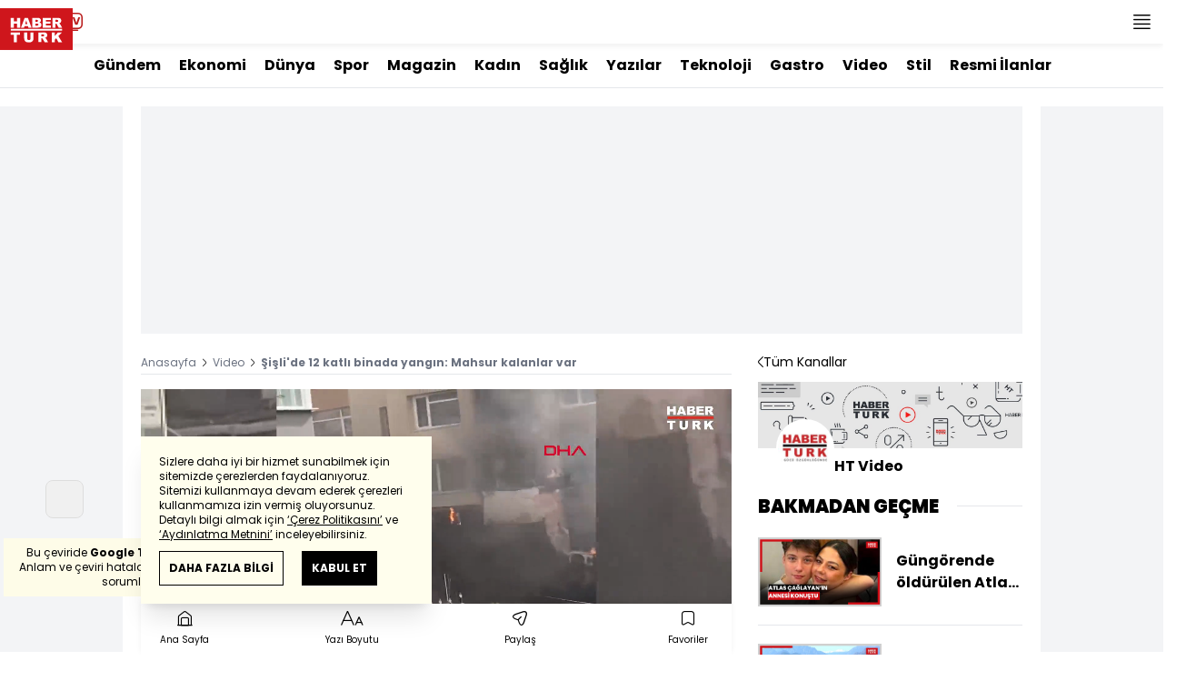

--- FILE ---
content_type: text/html; charset=UTF-8
request_url: https://m.haberturk.com/video/haber/izle/sislide-12-katli-binada-yangin-mahsur-kalanlar-var/839757
body_size: 20271
content:
<!DOCTYPE html> <html lang="tr"> <head> <link rel="preload" href="/css/mobile/style.css?v=405" as="style" /> <link rel="preload" href="/js/mobile/core.js?v=405" as="script" /> <meta charset="UTF-8"> <meta name="theme-color" content="#ffffff"> <meta name="author" content="Habertürk"> <meta name="csrf-token" content="dAE2Q1OOiQdE3xrCC8zQK3cAgdO6Z9gaeNx6InOh"> <link rel="apple-touch-icon" sizes="180x180" href="/images/common/manifest/180x180.png"> <link rel="icon" href="/images/common/favicon/32x32.png" sizes="32x32" type="image/png"> <link rel="icon" href="/images/common/favicon/16x16.png" sizes="16x16" type="image/png"> <link rel="shortcut icon" href="/images/common/favicon/favicon.ico?v=001"> <link rel="manifest" href="/manifest.webmanifest"> <script>!function(){var t=document.createElement("script");t.setAttribute("src",'https://cdn.p.analitik.bik.gov.tr/tracker'+(typeof Intl!=="undefined"?(typeof (Intl||"").PluralRules!=="undefined"?'1':typeof Promise!=="undefined"?'2':typeof MutationObserver!=='undefined'?'3':'4'):'4')+'.js'),t.setAttribute("data-website-id","65e52d88-16e5-4b21-bd8e-b32b3c1b7add"),t.setAttribute("data-host-url",'//65e52d88-16e5-4b21-bd8e-b32b3c1b7add.collector.p.analitik.bik.gov.tr'),document.head.appendChild(t)}();</script>      <script> console.log("%c assets version : 405", 'color: white; font-size: larger; background-color: green'); </script>                 <link rel="dns-prefetch" href="//im.haberturk.com">  <link rel="dns-prefetch" href="//adsp.haberturk.com">  <link rel="dns-prefetch" href="//im.hthayat.com">  <link rel="dns-prefetch" href="//geoim.bloomberght.com">  <link rel="dns-prefetch" href="//im.showtv.com.tr">  <link rel="dns-prefetch" href="//mo.ciner.com.tr">  <link rel="dns-prefetch" href="//tr.hit.gemius.pl">  <link rel="dns-prefetch" href="https://static.criteo.net">  <link rel="dns-prefetch" href="https://pagead2.googlesyndication.com">  <link rel="dns-prefetch" href="https://www.google.com">  <link rel="dns-prefetch" href="https://www.google-analytics.com">  <link rel="dns-prefetch" href="https://www.googletagmanager.com">  <link rel="dns-prefetch" href="https://www.googletagservices.com">  <link rel="dns-prefetch" href="https://securepubads.g.doubleclick.net">  <title>Şişli'de 12 katlı binada yangın: Mahsur kalanlar var | Video</title> <meta name="description" content=" Şişli 12 katlı bir binan en alt katında yangın çıktı. Olay yerine çok sayıda polis, itfaiye ve sağlık ekibi sevk edildi. Yangında mahsur kalanların olduğu belirtildi.">    <meta name="title" content="Şişli'de 12 katlı binada yangın: Mahsur kalanlar var"> <meta name="datePublished" content="2024-04-02T14:21:33+03:00"> <meta name="dateModified" content="2024-09-11T10:11:03+03:00"> <meta name="url" content="/video/haber/izle/sislide-12-katli-binada-yangin-mahsur-kalanlar-var/839757"> <meta name="articleSection" content="video"> <meta name="articleAuthor" content="Yağmur Pekdemir">   <meta name="keywords" content="HABER, haberler">  <meta property="fb:app_id" content="161827680527303"> <meta property="og:locale" content="tr_TR"> <meta property="og:type" content="article"> <meta property="og:site_name" content="Habertürk"> <meta property="product:category" content=""> <meta property="product:brand" content=""> <meta property="og:url" content="https://www.haberturk.com/video/haber/izle/sislide-12-katli-binada-yangin-mahsur-kalanlar-var/839757"> <meta property="og:title" content="Şişli&#039;de 12 katlı binada yangın: Mahsur kalanlar var"> <meta property="og:description" content=" Şişli 12 katlı bir binan en alt katında yangın çıktı. Olay yerine çok sayıda polis, itfaiye ve sağlık ekibi sevk edildi. Yangında mahsur kalanların olduğu belirtildi."> <meta property="og:image" content="https://mo.ciner.com.tr/video/2024/04/02/ver1726038663/029FA6171C9B4B3620B7CFBE73310DA4_750x422.jpg"> <meta property="og:image:type" content="image/jpg"> <meta property="og:image:width" content="750"> <meta property="og:image:height" content="422">   <meta name="twitter:card" content="summary_large_image"> <meta name="twitter:site" content="@haberturk"> <meta name="twitter:creator" content="@haberturk"> <meta name="twitter:url" content="https://www.haberturk.com/video/haber/izle/sislide-12-katli-binada-yangin-mahsur-kalanlar-var/839757"> <meta name="twitter:title" content="Şişli&#039;de 12 katlı binada yangın: Mahsur kalanlar var"> <meta name="twitter:description" content=" Şişli 12 katlı bir binan en alt katında yangın çıktı. Olay yerine çok sayıda polis, itfaiye ve sağlık ekibi sevk edildi. Yangında mahsur kalanların olduğu belirtildi."> <meta name="twitter:image:src" content="https://mo.ciner.com.tr/video/2024/04/02/ver1726038663/029FA6171C9B4B3620B7CFBE73310DA4_750x422.jpg"> <meta name="twitter:domain" content="haberturk.com">      <link rel="canonical" href="https://www.haberturk.com/video/haber/izle/sislide-12-katli-binada-yangin-mahsur-kalanlar-var/839757">        <link rel="amphtml" href="https://m.haberturk.com/video/haber/izle-amp/sislide-12-katli-binada-yangin-mahsur-kalanlar-var/839757">   <script> var mobileDomain = "m.haberturk.com"; var desktopDomain = "www.haberturk.com"; </script>       <script type="application/ld+json"> {"@context":"http:\/\/schema.org","@type":"BreadcrumbList","itemListElement":[{"@type":"ListItem","position":1,"item":{"@id":"https:\/\/www.haberturk.com","name":"Anasayfa"}},{"@type":"ListItem","position":2,"item":{"@id":"https:\/\/www.haberturk.com\/video","name":"Video"}},{"@type":"ListItem","position":3,"item":{"@id":"https:\/\/www.haberturk.com\/video\/haber\/izle\/sislide-12-katli-binada-yangin-mahsur-kalanlar-var\/839757","name":"\u015ei\u015fli'de 12 katl\u0131 binada yang\u0131n: Mahsur kalanlar var"}}]} </script>       <script> window.customdimension = {};  window.customdimension["type"] = "dimension";  window.customdimension["hierarchy"] = "Detay";  window.customdimension["category1"] = "Haber";  window.customdimension["category2"] = "Türkiye";  window.customdimension["category3"] = "";  window.customdimension["category4"] = "";  window.customdimension["detailType"] = "Video";  window.customdimension["layoutType"] = "";  window.customdimension["categoryOrder"] = "Haber/Türkiye";  window.customdimension["newsID"] = "839757";  window.customdimension["newsTitle"] = "Şişli&#039;de 12 katlı binada yangın: Mahsur kalanlar var";  window.customdimension["editorID"] = "1864";  window.customdimension["textLength"] = "0";  window.customdimension["wordCount"] = "26";  window.customdimension["commentCount"] = "0";  window.customdimension["photoTotalCount"] = "0";  window.customdimension["currentPhotoNo"] = "0";  window.customdimension["columnistName"] = "";  window.customdimension["adBlockUser"] = "";  window.customdimension["loginStatus"] = "";  window.customdimension["memberId"] = "0";  window.customdimension["gender"] = "";  window.customdimension["platform"] = "Mobile";  window.customdimension["cinerSource"] = "Haberturk";  window.customdimension["nativeAd"] = "no";  window.customdimension["pageType"] = "Video";  window.customdimension["videoIncluded"] = "no";  window.customdimension["webVersion"] = "";  window.customdimension["mobileVersion"] = "";  window.customdimension["jsVersion"] = "";  window.customdimension["cssVersion"] = "";  window.customdimension["mvcVersion"] = "";  window.customdimension["modulesVersion"] = "";  window.customdimension["ageGroup"] = "";  window.customdimension["disYazarlar"] = "";  window.customdimension["dateCreated"] = "2024-04-02 14:21";  window.customdimension["datePublished"] = "2024-04-02 14:21";  window.customdimension["dateModified"] = "2024-09-11 10:11";  window.customdimension["seoDisHaber"] = "no";  window.customdimension["isSpecialNews"] = "no";  window.dataLayer = window.dataLayer || []; window.dataLayer.push(window.customdimension); </script>        <script> (function(w, d, s, l, i) { w[l] = w[l] || []; w[l].push({ 'gtm.start': new Date().getTime(), event: 'gtm.js' }); var f = d.getElementsByTagName(s)[0], j = d.createElement(s), dl = l !== 'dataLayer' ? '&l=' + l : ''; j.async = true; j.src = 'https://www.googletagmanager.com/gtm.js?id=' + i + dl; f.parentNode.insertBefore(j, f); }) (window, document, 'script', 'dataLayer', 'GTM-NHXB6MJ'); </script>           <script> window.gemiusID = "B7Y6sWMc043zoFDkT6IjNdU5P6IBF4dusvBfZLCKLej.87"; window.pp_gemius_identifier = "B7Y6sWMc043zoFDkT6IjNdU5P6IBF4dusvBfZLCKLej.87"; setTimeout(function() { function gemius_pending(i) { window[i] = window[i] || function() { var x = window[i + '_pdata'] = window[i + '_pdata'] || []; x[x.length] = arguments; }; } gemius_pending('gemius_hit'); gemius_pending('gemius_event'); gemius_pending('pp_gemius_hit'); gemius_pending('pp_gemius_event'); (function(d, t) { try { var gt = d.createElement(t), s = d.getElementsByTagName(t)[0], l = 'http' + ((location.protocol === 'https:') ? 's' : ''); gt.setAttribute('async', 'async'); gt.setAttribute('defer', 'defer'); gt.src = l + '://tr.hit.gemius.pl/xgemius.js'; s.parentNode.insertBefore(gt, s); } catch (e) {} })(document, 'script'); }, 100); </script>       <script> var __OGEZIO_ASYNC_OPTIONS = { "m1": 5, "m2": 3, "m3": 15, "i1": 839757, "i2": 0, "i3": 0, "keywords": "HABER, haberler" }; </script>                   <script type="application/ld+json"> { "@context": "https://schema.org", "@type": "NewsArticle", "articleSection": "Haber", "mainEntityOfPage": { "@type": "WebPage", "@id": "https://www.haberturk.com/video/haber/izle/sislide-12-katli-binada-yangin-mahsur-kalanlar-var/839757" }, "headline": "Şişli&#039;de 12 katlı binada yangın: Mahsur kalanlar var | Video", "alternativeHeadline": "", "description": " Şişli 12 katlı bir binan en alt katında yangın çıktı. Olay yerine çok sayıda polis, itfaiye ve sağlık ekibi sevk edildi. Yangında mahsur kalanların olduğu belirtildi.", "articleBody": "", "wordCount": "26", "genre":"news", "dateCreated": "2024-04-02T14:21:33+03:00", "datePublished": "2024-04-02T14:21:33+03:00", "dateModified": "2024-09-11T10:11:03+03:00", "keywords": [ "HABER, haberler" ], "typicalAgeRange":"7-", "isFamilyFriendly":"http://schema.org/True", "image": { "@type": "ImageObject", "url": "", "width": "0", "height": "0" }, "author": { "@type": "Person", "name": "Yağmur Pekdemir", "url": "https://www.haberturk.com/kunye" }, "publisher": { "@type": "Organization", "name": "Habertürk", "logo": { "@type": "ImageObject", "url": "https://im.haberturk.com/assets/images/amp/haberturk-amp-logo-2.png", "width": 600, "height": 60 } }, "inLanguage": "tr-TR" } </script>       <script type="application/ld+json"> { "@context": "https://schema.org", "@type": "VideoObject", "name": "Şişli&#039;de 12 katlı binada yangın: Mahsur kalanlar var", "description": " Şişli 12 katlı bir binan en alt katında yangın çıktı. Olay yerine çok sayıda polis, itfaiye ve sağlık ekibi sevk edildi. Yangında mahsur kalanların olduğu belirtildi.", "thumbnailUrl": [ "https://mo.ciner.com.tr/video/2024/04/02/ver1726038663/029FA6171C9B4B3620B7CFBE73310DA4_750x422.jpg" ], "uploadDate": "2024-09-11T10:11:03+03:00", "duration": "PT20M", "contentUrl": "https://vmcdn.ciner.com.tr/ht/2024/04/02/029FA6171C9B4B3620B7CFBE73310DA4.m3u8", "embedUrl": "https://www.haberturk.com/video/embed/839757", "publisher": { "@type": "Organization", "name": "Haberturk.com", "logo": { "@type": "ImageObject", "url":"https://im.haberturk.com/assets/images/amp/haberturk-amp-logo-2.png", "width":600, "height":60 } } } </script>      <meta name="viewport" content="width=device-width, initial-scale=1" />    <script type="application/ld+json"> { "@context": "https://schema.org", "@type": "Organization", "name": "Haberturk.com", "url": "https://www.haberturk.com/", "logo": "https://im.haberturk.com/assets/images/ht_logo.png", "address": { "@type": "PostalAddress", "addressLocality": "İstanbul", "addressRegion": "TR", "postalCode": "34430", "addressCountry": "TR", "streetAddress": "Habertürk Gazetecilik A.Ş. Abdülhakhamit Caddesi No: 25 Taksim/Beyoğlu" }, "sameAs": [ "https://www.facebook.com/haberturk", "https://www.twitter.com/haberturk", "https://www.instagram.com/haberturk", "https://tr.pinterest.com/haberturk" ] } </script> <script type="application/ld+json"> { "@context": "https://schema.org", "@type": "WebSite", "url": "https://www.haberturk.com/", "potentialAction": { "@type": "SearchAction", "target": "https://www.haberturk.com/arama/{queryKeyword}", "query-input": "required name=queryKeyword" } } </script>    <link rel="stylesheet" href="/css/mobile/style.css?v=405">   <style>  </style>  <script> var APP_PLATFORM = "mobile"; var APP_ENV = "master";  (()=>{var e,i,a,t;e="m.haberturk.com",i="www.haberturk.com",a=window.location.hostname,t=function(e,t){a!==t?window.location.href=window.location.href.replace(e,t):window.location.hostname==i&&(navigator.userAgent.match(/iPad/i)||navigator.userAgent.match(/Android|webOS|iPhone|iPod|Blackberry/i))&&document.querySelector("meta[name=viewport]").setAttribute("content","width=device-width, initial-scale=0.75, maximum-scale=0.75, user-scalable=0")},-1===["preview."].indexOf(a)&&(a.indexOf(i)>-1||a.indexOf(e)>-1)&&(window.matchMedia("screen and (max-width: 760px)").matches?t(i,e):t(e,i))})();   var pbjs = pbjs || {que: []}; window.googletag = window.googletag || {cmd: []}; var _avp = _avp || []; var cbgAdsSettings = { "frameUrl": "/adscbg/adsFrame.html", "usePrebid": true, "PrebidDebug":false }; window.cbgAds = window.cbgAds || { cmd: [], AdsInline: function(zoneId) { cbgAds.cmd.push(function() { cbgAds.AdsInline(zoneId); }); } }; cbgAds.cmd.push(function() { cbgAds.AdsHeader([1402,14122]); });  </script>  <link rel="preload" as="script" href="/adscbg/cbglout.js"> <script async src="/adscbg/cbglout.js"></script>   </head> <body class="text-base min-w-xs max-w-screen-sm m-auto dark:bg-gray-900 dark:text-gray-100 dark:border-gray-500 laravel9test">  <header data-type="header" class="w-full max-w-screen-sm inset-x-0 m-auto sticky z-50 top-0 h-12 shadow-bottom bg-white dark:bg-gray-800"> <div class="w-full h-full flex justify-between"> <div class="left flex">  <button data-modal-target-name="mega-search" class="modalBtn flex justify-center items-center w-10 h-full outline-none" title="Arama"> <i class="ht-icon-search"></i> </button> <a href="/canliyayin" target="_blank" class="flex justify-center items-center w-10 h-full outline-none" title="Canlı Yayın"> <i class="ht-icon-live text-red-700 text-xl"></i> </a>      <div data-type="specialDay"></div>       </div> <div class="absolute inset-0 m-auto w-20"> <a href="/" title="Habertürk Anasayfa" class="w-full block absolute top-0 left-0 mt-1"> <img class="w-full h-10" src="/images/common/logo/svg/haberturk-logo.svg" alt="Habertürk"> </a> </div> <div class="right flex"> <a href="/son-dakika-haberleri" title="Son Dakika Haberleri" class="flex justify-center items-center w-12 h-full text-xs leading-3 relative font-medium"> <i class="ht-icon-clock text-xs text-[#cf161d] absolute right-1 top-2 font-medium"></i> SON<br />DAKİKA </a> <button title="Kategori Listesi" class="flex justify-center items-center w-12 h-full menu-open"> <i class="ht-icon-menu"></i> </button> </div> </div> <div class="mega-menu fixed z-100 top-0 left-0 h-screen w-full -translate-x-full duration-300"> <div class="relative z-10 max-w-sm h-screen shadow-right w-[calc(100%-50px)] bg-white dark:bg-gray-900"> <div class="relative h-12 mb-10 border-b dark:border-gray-800"> <img class="absolute top-7 left-5 w-16" src="/images/common/logo/svg/haberturk-logo.svg" alt="Habertürk"> </div> <ul class="absolute top-0 right-0 h-12 flex justify-center items-center"> <li class="flex justify-center items-center w-12 h-full border-r dark:border-gray-800"> <i class="darkBtn ht-icon-moon"></i> <i class="lightBtn ht-icon-sun hidden"></i> </li> <li> <i class="ht-icon-close w-12 h-12 bg-30% menu-close"></i> </li> </ul> <div class="px-5"> <div class="relative mb-5 border dark:border-gray-800"> <input id="searchInput" class="w-full h-12 border-none text-xs bg-transparent outline-none" type="text" placeholder="Kategori Ara..." autocomplete="off"> <button class="absolute right-1 top-0 bottom-0 m-auto h-10 px-4 text-xs bg-gray-100 dark:bg-gray-800">Ara</button> <span class="searchClose"></span> </div> </div> <div class="overflow-scroll overscroll-none pb-20 h-[calc(100%-170px)]"> <div class="mb-5 px-5 border-b dark:border-gray-800"> <ul id="mega-menu-list"></ul> </div> <div class="mb-5 px-5 border-b dark:border-gray-800"> <div class="text-xs">Takipde Kalın!</div> <ul id="mega-menu-social" class="w-full flex"></ul> </div> <div class="mb-5 px-5 pb-5 border-b dark:border-gray-800"> <div class="text-xxs mb-2">Günlük gelişmeleri takip edebilmek için habertürk uygulamasını indirin</div> <ul id="mega-menu-stores" class="w-full flex"></ul> </div> <div class="user-agent px-5 text-xxs text-gray-600"></div> </div> </div> <div class="megamenu-wrapper-close absolute top-0 left-0 w-full h-screen bg-yellow-100/70 dark:bg-gray-900/70"></div> </div> <script> (()=>{var e=document.querySelector(".darkBtn"),t=document.querySelector(".lightBtn");function d(){e.classList.add("hidden"),t.classList.remove("hidden"),document.documentElement.classList.add("dark"),localStorage.theme="dark"}function n(){t.classList.add("hidden"),e.classList.remove("hidden"),document.documentElement.classList.remove("dark"),localStorage.theme="light"}e.addEventListener("click",(function(){d()})),t.addEventListener("click",(function(){n()})),"dark"===localStorage.theme?(document.documentElement.classList.add("dark"),d()):(document.documentElement.classList.remove("dark"),n()),window.defaultDarkMode&&document.documentElement.classList.add("dark")})(); </script> <div data-modal-name="mega-search" class="widgetModal fixed top-0 left-0 z-60 w-full h-screen flex justify-center items-center bg-yellow-100/70 dark:bg-gray-900/70 duration-300 -translate-y-full mega-search"> <div class="wrapper relative w-4/5 max-w-screen-sm p-5 bg-white dark:bg-gray-900 ">  <div class="body max-h-[400px] px-2.5 overflow-y-auto "> <div class="text-xl text-center font-bold mb-5">BİRKAÇ KELİME YAZARAK SİZE YARDIMCI OLABİLİRİZ!</div> <input autocomplete="off" class="searchInput w-full h-12 text-xs outline-none rounded-none bg-transparent border border-black dark:border-gray-800" type="text" placeholder="Ara!"> <button class="searchButton w-full h-12 px-4 border-l font-bold bg-transparent border-r border-b border-black dark:border-gray-800">LİSTELE</button> </div> <div class="close absolute top-0 right-0 w-12 h-12 flex justify-center items-center cursor-pointer border-l border-b dark:border-gray-800"> <i class="ht-icon-close"></i> </div> </div> </div>       </header>       <div data-type="widgetSubNav" class="max-w-screen-sm inset-x-0 m-auto flex justify-center px-5 border-b dark:border-gray-800"> <div class="swiper-container swiper slider-custom" data-swiper='{"slidesPerView": "auto","spaceBetween": 0,"freeMode": {"enabled": true},"observeParents": true,"observer": true}'> <div class="swiper-wrapper">   <div class="swiper-slide w-auto mr-5"> <a href="/gundem" title="Gündem" class="flex items-center h-12 text-base font-bold ">Gündem</a> </div>       <div class="swiper-slide w-auto mr-5"> <a href="/ekonomi" title="Ekonomi" class="flex items-center h-12 text-base font-bold ">Ekonomi</a> </div>       <div class="swiper-slide w-auto mr-5"> <a href="/dunya" title="Dünya" class="flex items-center h-12 text-base font-bold ">Dünya</a> </div>       <div class="swiper-slide w-auto mr-5"> <a href="/spor" title="Spor" class="flex items-center h-12 text-base font-bold ">Spor</a> </div>       <div class="swiper-slide w-auto mr-5"> <a href="/magazin" title="Magazin" class="flex items-center h-12 text-base font-bold ">Magazin</a> </div>       <div class="swiper-slide w-auto mr-5"> <a href="https://hthayat.haberturk.com/" title="Kadın" class="flex items-center h-12 text-base font-bold ">Kadın</a> </div>       <div class="swiper-slide w-auto mr-5"> <a href="/saglik" title="Sağlık" class="flex items-center h-12 text-base font-bold ">Sağlık</a> </div>       <div class="swiper-slide w-auto mr-5"> <a href="/htyazarlar" title="Yazılar" class="flex items-center h-12 text-base font-bold ">Yazılar</a> </div>       <div class="swiper-slide w-auto mr-5"> <a href="/ekonomi/teknoloji" title="Teknoloji" class="flex items-center h-12 text-base font-bold ">Teknoloji</a> </div>       <div class="swiper-slide w-auto mr-5"> <a href="/htgastro" title="Gastro" class="flex items-center h-12 text-base font-bold ">Gastro</a> </div>       <div class="swiper-slide w-auto mr-5"> <a href="/video" title="Video" class="flex items-center h-12 text-base font-bold ">Video</a> </div>       <div class="swiper-slide w-auto mr-5"> <a href="/stil" title="Stil" class="flex items-center h-12 text-base font-bold ">Stil</a> </div>       <div class="swiper-slide w-auto mr-5"> <a href="/resmi-ilanlar" title="Resmi İlanlar" class="flex items-center h-12 text-base font-bold ">Resmi İlanlar</a> </div>      </div> </div> </div>               <div class="masthead-top w-full min-h-[120px] flex justify-center items-center bg-gray-100 dark:bg-gray-800 sticky top-12 z-40"> <div class="wrapper max-w-screen-sm">  <div id="zone_1402" data-zone-viewtype="banner" data-zone-id="1402" data-multi="1" class="ads-zone refreshed-zone"> <div id="zone_1402_mhc" data-zone-viewtype="banner" data-zone-id="1402" data-multi="1"></div> </div> <script> cbgAds.AdsInline(1402); </script>  </div> </div>           <main class="container relative z-10 m-auto px-5 pb-5 pt-2 ">  <article class="" data-id="839757" property="articleBody"> <div class="widget-breadcrumb mb-4 py-1 overflow-hidden border-b dark:border-gray-800 flex justify-between "> <div class="block text-xs text-gray-500">  <span>  <a href="/">Anasayfa</a> <i class="ht-icon-chevron-right inline-block mx-1 w-1 h-1 text-xxxs text-black dark:text-white"></i>  </span>  <span>  <a href="/video">Video</a> <i class="ht-icon-chevron-right inline-block mx-1 w-1 h-1 text-xxxs text-black dark:text-white"></i>  </span>  <span>  <span class="font-bold">Şişli&#039;de 12 katlı binada yangın: Mahsur kalanlar var</span>  </span>  </div> </div>             <div class="featured">  <div class="block w-full"> <a href="/video/videokanal/tumkanallar" title="Tüm Kanallar" class="inline-flex items-center p-3 pt-0 pl-0 gap-2 text-sm"> <i class="ht-icon-chevron-left text-xs"></i> Tüm Kanallar </a> </div>  <div class="aspect-w-16 aspect-h-9 mb-7 bg-gray-100 dark:bg-gray-800 relative z-10 -mx-5">   <div class="hope-video hope-video-aspect-ratio16x9" data-theme="hp-theme-ht-02" data-hope-video='{"id":"hope-video-839757","autoplay":true,"muted":true,"history":false,"settings":{"ambient":true},"gemiusStreamCode":"chtA5Abyh5oWce.GUfOxU4ZQLboR.9rQH1xICwRIB5z..7","poster":"https:\/\/mo.ciner.com.tr\/video\/2024\/04\/02\/ver1726038663\/029FA6171C9B4B3620B7CFBE73310DA4_750x422.jpg","skippedTime":10,"ads":true,"adTagPreroll":"https:\/\/pubads.g.doubleclick.net\/gampad\/ads?sz=640x480&iu=\/31903365\/Haberturk\/\/Video\/\/Genel&impl=s&gdfp_req=1&env=vp&output=xml_vast3&unviewed_position_start=1&plcmt=2&url=[referrer_url]&description_url=[description_url]&correlator=[timestamp]","adTagMidroll":"https:\/\/pubads.g.doubleclick.net\/gampad\/ads?sz=640x480&iu=\/31903365\/Haberturk\/\/Video\/\/Genel\/\/Midroll&impl=s&gdfp_req=1&env=vp&output=xml_vast3&unviewed_position_start=1&plcmt=2&url=[referrer_url]","media":{"m3u8":[{"label":"Standart","src":"https:\/\/vmcdn.ciner.com.tr\/ht\/2024\/04\/02\/029FA6171C9B4B3620B7CFBE73310DA4.m3u8","type":"application\/x-mpegURL"}],"mp4":[{"label":1080,"src":"https:\/\/vmcdn.ciner.com.tr\/ht\/2024\/04\/02\/029FA6171C9B4B3620B7CFBE73310DA4_1920x1080.mp4","type":"video\/mp4"},{"label":720,"src":"https:\/\/vmcdn.ciner.com.tr\/ht\/2024\/04\/02\/029FA6171C9B4B3620B7CFBE73310DA4_1280x720.mp4","type":"video\/mp4"},{"label":360,"src":"https:\/\/vmcdn.ciner.com.tr\/ht\/2024\/04\/02\/029FA6171C9B4B3620B7CFBE73310DA4_640x360.mp4","type":"video\/mp4"},{"label":480,"src":"https:\/\/vmcdn.ciner.com.tr\/ht\/2024\/04\/02\/029FA6171C9B4B3620B7CFBE73310DA4_854x480.mp4","type":"video\/mp4"},{"label":240,"src":"https:\/\/vmcdn.ciner.com.tr\/ht\/2024\/04\/02\/029FA6171C9B4B3620B7CFBE73310DA4_426x240.mp4","type":"video\/mp4"}]}}'> </div> <script> (function(H, O, P, E, V, I, D, EE, OO, VERSION = "1.0.3") { if (!H.HopeVideoLoader) { var V_ = O.createElement(V); V_.src = P + "?v=" + VERSION; V_.async = D; V_.addEventListener("load", function() { I(); }); var E_ = O.getElementsByTagName(E)[0]; E_.parentNode.insertBefore(V_, E_); H.HopeVideoLoader = true; } })(window, document, "https://im.haberturk.com/assets/hopeplayer/released/hope-video-loader.min.js", "head", "script", function() { console.log("H, O, P, E, V, I, D, E, O Install!"); }, true); if (typeof hopeVideo == 'object') { hopeVideo.Collect(); } </script>  </div> <h1 class="text-2xl font-black mb-4">Şişli'de 12 katlı binada yangın: Mahsur kalanlar var</h1> <h2 class="text-base mb-4"></h2>   <a href="/video/videokanal/detay/ht-video" title="HT Video" class="mb-5"> <div class="aspect-w-4 aspect-h-1 bg-gray-100 dark:bg-gray-800"> <img src="https://im.haberturk.com/video_kanal/2017/11/ht-video_970x250.jpg?v=1510779600" alt=""> </div> <div class="w-full flex flex-wrap items-end px-5 -mt-8"> <div class="flex-none relative w-16 h-16 mb-2 border-2 border-white rounded-full overflow-hidden bg-white"> <img src="https://im.haberturk.com/video_kanal/2017/11/ht-video_140x140.jpg?v=1510779600" alt=""> </div> <h1 class="block font-bold mb-2">HT Video</h1> </div> <p class="block px-5 text-sm"></p> </a>        <div class="flex justify-between flex-wrap items-center mb-5 py-3 border-t border-b border-dashed dark:border-gray-800"> <div class="flex items-center mb-2">   <div class="widget-info flex items-center">  <div class="overflow-hidden w-7 h-7 rounded-full mr-3 p-1 flex justify-center items-center bg-gray-100">      <img    src="/images/dummy/placeholder-image.gif" data-big-src=""   data-src="https://im.haberturk.com/assets/laravel/images/common/agency/symbol/haberturk.svg"  alt="Kaynak" class=" w-full rounded-full" >         </div>  <div class="flex flex-col"> <span class="text-xs">Habertürk</span> </div> <div class="w-px h-7 mx-5 border-r border-dashed dark:border-gray-800"></div> </div>   <div class="h-10 flex flex-col justify-center text-xs"> <span> <b>Giriş: </b> 02 Nisan 2024 - 14:21 </span> <span> <b>Güncelleme: </b> 11 Eylül 2024 - 10:11 </span> </div>  </div> <div class="relative w-full"> <ul class="widget-share flex w-full overflow-x-auto text-center border-t border-dashed pt-2 text-gray-500">  <li class="m-1 dark:bg-gray-800 ml-0">  <a  href="https://www.facebook.com/sharer/sharer.php?u=https%3A%2F%2Fwww.haberturk.com%2Fvideo%2Fhaber%2Fizle%2Fsislide-12-katli-binada-yangin-mahsur-kalanlar-var%2F839757%3Futm_source%3Dfacebook%26utm_medium%3Darticleshare%26utm_campaign%3Dwebsite" target="_blank" title="facebookda paylaş" class="facebook flex items-center justify-center w-8 h-8 border dark:border-gray-800"> <i style="color:#0264d3" class="ht-icon-facebook dark:!text-white text-sm"></i> </a> <span class="text-xxs hidden">facebook</span> </li>  <li class="m-1 dark:bg-gray-800 ">  <a  href="https://twitter.com/intent/tweet?text=%C5%9Ei%C5%9Fli%27de%2012%20katl%C4%B1%20binada%20yang%C4%B1n%3A%20Mahsur%20kalanlar%20var&amp;url=https%3A%2F%2Fwww.haberturk.com%2Fvideo%2Fhaber%2Fizle%2Fsislide-12-katli-binada-yangin-mahsur-kalanlar-var%2F839757%3Futm_source%3Dtwitter%26utm_medium%3Darticleshare%26utm_campaign%3Dwebsite&amp;original_referer=https%3A%2F%2Fwww.haberturk.com%2Fvideo%2Fhaber%2Fizle%2Fsislide-12-katli-binada-yangin-mahsur-kalanlar-var%2F839757%3Futm_source%3Dtwitter%26utm_medium%3Darticleshare%26utm_campaign%3Dwebsite&amp;via=haberturk" target="_blank" title="twitter-xda paylaş" class="twitter-x flex items-center justify-center w-8 h-8 border dark:border-gray-800"> <i style="color:#0f1419" class="ht-icon-twitter-x dark:!text-white text-sm"></i> </a> <span class="text-xxs hidden">twitter-x</span> </li>  <li class="m-1 dark:bg-gray-800 ">  <a  href="https://bsky.app/intent/compose?text=%C5%9Ei%C5%9Fli%27de%2012%20katl%C4%B1%20binada%20yang%C4%B1n%3A%20Mahsur%20kalanlar%20var%20+%20https%3A%2F%2Fwww.haberturk.com%2Fvideo%2Fhaber%2Fizle%2Fsislide-12-katli-binada-yangin-mahsur-kalanlar-var%2F839757" target="_blank" title="blueskyda paylaş" class="bluesky flex items-center justify-center w-8 h-8 border dark:border-gray-800"> <i style="color:#1083fe" class="ht-icon-bluesky dark:!text-white text-sm"></i> </a> <span class="text-xxs hidden">bluesky</span> </li>  <li class="m-1 dark:bg-gray-800 ">  <a  href="https://www.linkedin.com/sharing/share-offsite/?url=https%3A%2F%2Fwww.haberturk.com%2Fvideo%2Fhaber%2Fizle%2Fsislide-12-katli-binada-yangin-mahsur-kalanlar-var%2F839757&amp;text=%C5%9Ei%C5%9Fli%27de%2012%20katl%C4%B1%20binada%20yang%C4%B1n%3A%20Mahsur%20kalanlar%20var" target="_blank" title="linkedinda paylaş" class="linkedin flex items-center justify-center w-8 h-8 border dark:border-gray-800"> <i style="color:#00b0ff" class="ht-icon-linkedin dark:!text-white text-sm"></i> </a> <span class="text-xxs hidden">linkedin</span> </li>  <li class="m-1 dark:bg-gray-800 ">  <a  href="https://wa.me/?text=%C5%9Ei%C5%9Fli%27de%2012%20katl%C4%B1%20binada%20yang%C4%B1n%3A%20Mahsur%20kalanlar%20var%20-%20https%3A%2F%2Fwww.haberturk.com%2Fvideo%2Fhaber%2Fizle%2Fsislide-12-katli-binada-yangin-mahsur-kalanlar-var%2F839757%3Futm_source%3Dwhatsapp%26utm_medium%3Darticleshare%26utm_campaign%3Dwebsite" target="_blank" title="whatsappda paylaş" class="whatsapp flex items-center justify-center w-8 h-8 border dark:border-gray-800"> <i style="color:#02b031" class="ht-icon-whatsapp dark:!text-white text-sm"></i> </a> <span class="text-xxs hidden">whatsapp</span> </li>  <li class="m-1 dark:bg-gray-800 ">  <a  href="mailto:Buraya%20gönderilecek%20adresi%20giriniz.?subject=%C5%9Ei%C5%9Fli%27de%2012%20katl%C4%B1%20binada%20yang%C4%B1n%3A%20Mahsur%20kalanlar%20var&amp;body=https%3A%2F%2Fwww.haberturk.com%2Fvideo%2Fhaber%2Fizle%2Fsislide-12-katli-binada-yangin-mahsur-kalanlar-var%2F839757" target="_blank" title="mailda paylaş" class="mail flex items-center justify-center w-8 h-8 border dark:border-gray-800"> <i style="color:#3f3f3f" class="ht-icon-mail dark:!text-white text-sm"></i> </a> <span class="text-xxs hidden">mail</span> </li>  <li class="m-1 dark:bg-gray-800 ">  <a onclick="HTJS.copyToClipBoard.text('url')" href="javascript:;" target="_self" title="Linki Kopyala" class="copy flex items-center justify-center w-8 h-8 border dark:border-gray-800"> <i style="color:#060606" class="ht-icon-copy dark:!text-white text-sm"></i> </a> <span class="text-xxs hidden">copy</span> </li>  </ul> </div> </div>       </div>              <div class="wrapper ">      <p><span> Şişli 12 katlı bir binan en alt katında yangın çıktı. Olay yerine çok sayıda polis, itfaiye ve sağlık ekibi sevk edildi. Yangında mahsur kalanların olduğu belirtildi.</span></p>       <section data-type="relatedVideos"   class="mb-4 "> <div data-type="type1" class=" overflow-hidden sticky z-20 top-12 w-full flex justify-between items-center mb-2 py-1 bg-white dark:bg-gray-900 ">   <h2 class="font-black text-xl flex-none mr-5">BAKMADAN GEÇME</h2>   <div class="w-full border-b dark:border-gray-800"></div>  </div>       <div class="grid grid-cols-1 gap-5">       <div data-type="box-type3" data-name="videoNews" data-name="videoNews" class="w-full relative pb-5 border-b dark:border-gray-800 "> <a data-name="url" href="/video/haber/izle/oturduklari-dairede-baslarindan-vurulmus-cesetleri-bulundu/900218" title="Oturdukları dairede başlarından vurulmuş cesetleri bulundu" class="block " > <figure class="flex"> <div data-name="img" class="relative overflow-hidden w-[calc(50%-10px)] flex-none bg-gray-100 dark:bg-gray-800"> <img    src="/images/dummy/placeholder-image.gif" data-big-src=""   data-src="https://mo.ciner.com.tr/video/2026/01/18/ver1768745632/0D0AEA95C946C1B0684852A3E686695F_750x422.jpg"  alt="Oturdukları dairede başlarından vurulmuş cesetleri bulundu" class=" " > <div class="absolute w-full h-full flex flex-col items-center justify-center inset-0 bg-gray-50 dark:bg-gray-600 bg-opacity-10 dark:bg-opacity-10"> <div class="flex justify-center items-center w-9 h-9 mb-px bg-white dark:bg-gray-900 bg-opacity-70 dark:bg-opacity-70 rounded-md"> <i class="ht-icon-media-play w-2.5"></i> </div>  </div>     </div> <figcaption class="flex flex-col justify-center px-4 pr-0"> <span data-name="title" class="text-base font-bold text-ellipsis line-clamp-2 "> Oturdukları dairede başlarından vurulmuş cesetleri bulundu </span> </figcaption> </figure> </a> </div>             <div data-type="box-type3" data-name="videoNews" data-name="videoNews" class="w-full relative pb-5 border-b dark:border-gray-800 "> <a data-name="url" href="/video/haber/izle/sobadan-cikan-yanginda-hayatini-kaybetti/900207" title="Sobadan çıkan yangında hayatını kaybetti" class="block " > <figure class="flex"> <div data-name="img" class="relative overflow-hidden w-[calc(50%-10px)] flex-none bg-gray-100 dark:bg-gray-800"> <img    src="/images/dummy/placeholder-image.gif" data-big-src=""   data-src="https://mo.ciner.com.tr/video/2026/01/18/ver1768743746/E02E3E0894960B96663F296E013EBD4B_750x422.jpg"  alt="Sobadan çıkan yangında hayatını kaybetti" class=" " > <div class="absolute w-full h-full flex flex-col items-center justify-center inset-0 bg-gray-50 dark:bg-gray-600 bg-opacity-10 dark:bg-opacity-10"> <div class="flex justify-center items-center w-9 h-9 mb-px bg-white dark:bg-gray-900 bg-opacity-70 dark:bg-opacity-70 rounded-md"> <i class="ht-icon-media-play w-2.5"></i> </div>  </div>     </div> <figcaption class="flex flex-col justify-center px-4 pr-0"> <span data-name="title" class="text-base font-bold text-ellipsis line-clamp-2 "> Sobadan çıkan yangında hayatını kaybetti </span> </figcaption> </figure> </a> </div>             <div data-type="box-type3" data-name="videoNews" data-name="videoNews" class="w-full relative pb-5 border-b dark:border-gray-800 "> <a data-name="url" href="/video/haber/izle/istanbulda-uyusturucu-operasyonu-2-milyon-760-bin-hap-ele-gecirildi/900206" title="İstanbul&#039;da uyuşturucu operasyonu: 2 milyon 760 bin hap ele geçirildi" class="block " > <figure class="flex"> <div data-name="img" class="relative overflow-hidden w-[calc(50%-10px)] flex-none bg-gray-100 dark:bg-gray-800"> <img    src="/images/dummy/placeholder-image.gif" data-big-src=""   data-src="https://mo.ciner.com.tr/video/2026/01/18/ver1768741059/BDEDFD5E5E3AA86559F49E02E528D02F_750x422.jpg"  alt="İstanbul&#039;da uyuşturucu operasyonu: 2 milyon 760 bin hap ele geçirildi" class=" " > <div class="absolute w-full h-full flex flex-col items-center justify-center inset-0 bg-gray-50 dark:bg-gray-600 bg-opacity-10 dark:bg-opacity-10"> <div class="flex justify-center items-center w-9 h-9 mb-px bg-white dark:bg-gray-900 bg-opacity-70 dark:bg-opacity-70 rounded-md"> <i class="ht-icon-media-play w-2.5"></i> </div>  </div>     </div> <figcaption class="flex flex-col justify-center px-4 pr-0"> <span data-name="title" class="text-base font-bold text-ellipsis line-clamp-2 "> İstanbul&#039;da uyuşturucu operasyonu: 2 milyon 760 bin hap ele geçirildi </span> </figcaption> </figure> </a> </div>             <div data-type="box-type3" data-name="videoNews" data-name="videoNews" class="w-full relative pb-5 border-b dark:border-gray-800 "> <a data-name="url" href="/video/haber/izle/basindan-vurulmus-halde-esi-tarafindan-hastaneye-goturulen-kadin-hayatini-kaybetti/900205" title="Başından vurulmuş halde eşi tarafından hastaneye götürülen kadın hayatını kaybetti" class="block " > <figure class="flex"> <div data-name="img" class="relative overflow-hidden w-[calc(50%-10px)] flex-none bg-gray-100 dark:bg-gray-800"> <img    src="/images/dummy/placeholder-image.gif" data-big-src=""   data-src="https://mo.ciner.com.tr/video/2026/01/18/ver1768738784/73042C831F7095DCC172F0F34E41F03B_750x422.jpg"  alt="Başından vurulmuş halde eşi tarafından hastaneye götürülen kadın hayatını kaybetti" class=" " > <div class="absolute w-full h-full flex flex-col items-center justify-center inset-0 bg-gray-50 dark:bg-gray-600 bg-opacity-10 dark:bg-opacity-10"> <div class="flex justify-center items-center w-9 h-9 mb-px bg-white dark:bg-gray-900 bg-opacity-70 dark:bg-opacity-70 rounded-md"> <i class="ht-icon-media-play w-2.5"></i> </div>  </div>     </div> <figcaption class="flex flex-col justify-center px-4 pr-0"> <span data-name="title" class="text-base font-bold text-ellipsis line-clamp-2 "> Başından vurulmuş halde eşi tarafından hastaneye götürülen kadın hayatını kaybetti </span> </figcaption> </figure> </a> </div>             <div data-type="box-type3" data-name="videoNews" data-name="videoNews" class="w-full relative pb-5 border-b dark:border-gray-800 "> <a data-name="url" href="/video/haber/izle/gungorende-oldurulen-atlas-caglayanin-annesi-basin-mensuplarina-konustu/900204" title="Güngörende öldürülen Atlas Çağlayanın annesi basın mensuplarına konuştu" class="block " > <figure class="flex"> <div data-name="img" class="relative overflow-hidden w-[calc(50%-10px)] flex-none bg-gray-100 dark:bg-gray-800"> <img    src="/images/dummy/placeholder-image.gif" data-big-src=""   data-src="https://mo.ciner.com.tr/video/2026/01/18/ver1768738783/E3128BE58E1C15F32C9590ADF76FF448_750x422.jpg"  alt="Güngörende öldürülen Atlas Çağlayanın annesi basın mensuplarına konuştu" class=" " > <div class="absolute w-full h-full flex flex-col items-center justify-center inset-0 bg-gray-50 dark:bg-gray-600 bg-opacity-10 dark:bg-opacity-10"> <div class="flex justify-center items-center w-9 h-9 mb-px bg-white dark:bg-gray-900 bg-opacity-70 dark:bg-opacity-70 rounded-md"> <i class="ht-icon-media-play w-2.5"></i> </div>  </div>     </div> <figcaption class="flex flex-col justify-center px-4 pr-0"> <span data-name="title" class="text-base font-bold text-ellipsis line-clamp-2 "> Güngörende öldürülen Atlas Çağlayanın annesi basın mensuplarına konuştu </span> </figcaption> </figure> </a> </div>             <div data-type="box-type3" data-name="videoNews" data-name="videoNews" class="w-full relative pb-5 border-b dark:border-gray-800 "> <a data-name="url" href="/video/haber/izle/antalyada-deniz-suyu-sicakligi-hava-sicakligini-geride-birakti/900203" title="Antalya&#039;da deniz suyu sıcaklığı, hava sıcaklığını geride bıraktı" class="block " > <figure class="flex"> <div data-name="img" class="relative overflow-hidden w-[calc(50%-10px)] flex-none bg-gray-100 dark:bg-gray-800"> <img    src="/images/dummy/placeholder-image.gif" data-big-src=""   data-src="https://mo.ciner.com.tr/video/2026/01/18/ver1768736622/C1DBCFDFA0609573CFA32C418E427446_750x422.jpg"  alt="Antalya&#039;da deniz suyu sıcaklığı, hava sıcaklığını geride bıraktı" class=" " > <div class="absolute w-full h-full flex flex-col items-center justify-center inset-0 bg-gray-50 dark:bg-gray-600 bg-opacity-10 dark:bg-opacity-10"> <div class="flex justify-center items-center w-9 h-9 mb-px bg-white dark:bg-gray-900 bg-opacity-70 dark:bg-opacity-70 rounded-md"> <i class="ht-icon-media-play w-2.5"></i> </div>  </div>     </div> <figcaption class="flex flex-col justify-center px-4 pr-0"> <span data-name="title" class="text-base font-bold text-ellipsis line-clamp-2 "> Antalya&#039;da deniz suyu sıcaklığı, hava sıcaklığını geride bıraktı </span> </figcaption> </figure> </a> </div>             <div data-type="box-type3" data-name="videoNews" data-name="videoNews" class="w-full relative pb-5 border-b dark:border-gray-800 "> <a data-name="url" href="/video/haber/izle/meshur-tostcu-soguk-havada-sov-yapmak-isterken-kendini-yakti/900202" title="Meşhur tostçu, soğuk havada şov yapmak isterken kendini yaktı" class="block " > <figure class="flex"> <div data-name="img" class="relative overflow-hidden w-[calc(50%-10px)] flex-none bg-gray-100 dark:bg-gray-800"> <img    src="/images/dummy/placeholder-image.gif" data-big-src=""   data-src="https://mo.ciner.com.tr/video/2026/01/18/ver1768735021/1F9395A8952735D09F7F955634AEC1C0_750x422.jpg"  alt="Meşhur tostçu, soğuk havada şov yapmak isterken kendini yaktı" class=" " > <div class="absolute w-full h-full flex flex-col items-center justify-center inset-0 bg-gray-50 dark:bg-gray-600 bg-opacity-10 dark:bg-opacity-10"> <div class="flex justify-center items-center w-9 h-9 mb-px bg-white dark:bg-gray-900 bg-opacity-70 dark:bg-opacity-70 rounded-md"> <i class="ht-icon-media-play w-2.5"></i> </div>  </div>     </div> <figcaption class="flex flex-col justify-center px-4 pr-0"> <span data-name="title" class="text-base font-bold text-ellipsis line-clamp-2 "> Meşhur tostçu, soğuk havada şov yapmak isterken kendini yaktı </span> </figcaption> </figure> </a> </div>             <div data-type="box-type3" data-name="videoNews" data-name="videoNews" class="w-full relative pb-5 border-b dark:border-gray-800 "> <a data-name="url" href="/video/haber/izle/yol-kenarindaki-eve-carpan-kamyonetin-surucusu-oldu/900197" title="Yol kenarındaki eve çarpan kamyonetin sürücüsü öldü" class="block " > <figure class="flex"> <div data-name="img" class="relative overflow-hidden w-[calc(50%-10px)] flex-none bg-gray-100 dark:bg-gray-800"> <img    src="/images/dummy/placeholder-image.gif" data-big-src=""   data-src="https://mo.ciner.com.tr/video/2026/01/18/ver1768729285/78917583A7A8CB2A5CC0FCAA4E21A40F_750x422.jpg"  alt="Yol kenarındaki eve çarpan kamyonetin sürücüsü öldü" class=" " > <div class="absolute w-full h-full flex flex-col items-center justify-center inset-0 bg-gray-50 dark:bg-gray-600 bg-opacity-10 dark:bg-opacity-10"> <div class="flex justify-center items-center w-9 h-9 mb-px bg-white dark:bg-gray-900 bg-opacity-70 dark:bg-opacity-70 rounded-md"> <i class="ht-icon-media-play w-2.5"></i> </div>  </div>     </div> <figcaption class="flex flex-col justify-center px-4 pr-0"> <span data-name="title" class="text-base font-bold text-ellipsis line-clamp-2 "> Yol kenarındaki eve çarpan kamyonetin sürücüsü öldü </span> </figcaption> </figure> </a> </div>             <div data-type="box-type3" data-name="videoNews" data-name="videoNews" class="w-full relative pb-5 border-b dark:border-gray-800 "> <a data-name="url" href="/video/haber/izle/atakum-sahilinde-pelikan-goruldu/900179" title="Atakum sahilinde pelikan görüldü" class="block " > <figure class="flex"> <div data-name="img" class="relative overflow-hidden w-[calc(50%-10px)] flex-none bg-gray-100 dark:bg-gray-800"> <img    src="/images/dummy/placeholder-image.gif" data-big-src=""   data-src="https://mo.ciner.com.tr/video/2026/01/17/ver1768664292/28CCFEF51143A99FEC4BC15B859D16CF_750x422.jpg"  alt="Atakum sahilinde pelikan görüldü" class=" " > <div class="absolute w-full h-full flex flex-col items-center justify-center inset-0 bg-gray-50 dark:bg-gray-600 bg-opacity-10 dark:bg-opacity-10"> <div class="flex justify-center items-center w-9 h-9 mb-px bg-white dark:bg-gray-900 bg-opacity-70 dark:bg-opacity-70 rounded-md"> <i class="ht-icon-media-play w-2.5"></i> </div>  </div>     </div> <figcaption class="flex flex-col justify-center px-4 pr-0"> <span data-name="title" class="text-base font-bold text-ellipsis line-clamp-2 "> Atakum sahilinde pelikan görüldü </span> </figcaption> </figure> </a> </div>             <div data-type="box-type3" data-name="videoNews" data-name="videoNews" class="w-full relative pb-5 border-b dark:border-gray-800 "> <a data-name="url" href="/video/haber/izle/otogarda-somestr-tatili-yogunlugu/900178" title="Otogarda sömestr tatili yoğunluğu" class="block " > <figure class="flex"> <div data-name="img" class="relative overflow-hidden w-[calc(50%-10px)] flex-none bg-gray-100 dark:bg-gray-800"> <img    src="/images/dummy/placeholder-image.gif" data-big-src=""   data-src="https://mo.ciner.com.tr/video/2026/01/17/ver1768659734/2C8739D8610508F8CFD38BC667BAE11E_750x422.jpg"  alt="Otogarda sömestr tatili yoğunluğu" class=" " > <div class="absolute w-full h-full flex flex-col items-center justify-center inset-0 bg-gray-50 dark:bg-gray-600 bg-opacity-10 dark:bg-opacity-10"> <div class="flex justify-center items-center w-9 h-9 mb-px bg-white dark:bg-gray-900 bg-opacity-70 dark:bg-opacity-70 rounded-md"> <i class="ht-icon-media-play w-2.5"></i> </div>  </div>     </div> <figcaption class="flex flex-col justify-center px-4 pr-0"> <span data-name="title" class="text-base font-bold text-ellipsis line-clamp-2 "> Otogarda sömestr tatili yoğunluğu </span> </figcaption> </figure> </a> </div>             <div data-type="box-type3" data-name="videoNews" data-name="videoNews" class="w-full relative pb-5 border-b dark:border-gray-800 "> <a data-name="url" href="/video/haber/izle/tavsan-avinda-kazara-arkadasini-vurdu/900173" title="Tavşan avında kazara arkadaşını vurdu" class="block " > <figure class="flex"> <div data-name="img" class="relative overflow-hidden w-[calc(50%-10px)] flex-none bg-gray-100 dark:bg-gray-800"> <img    src="/images/dummy/placeholder-image.gif" data-big-src=""   data-src="https://mo.ciner.com.tr/video/2026/01/17/ver1768656026/130A3139F4308C94417FBE1A943FAA92_750x422.jpg"  alt="Tavşan avında kazara arkadaşını vurdu" class=" " > <div class="absolute w-full h-full flex flex-col items-center justify-center inset-0 bg-gray-50 dark:bg-gray-600 bg-opacity-10 dark:bg-opacity-10"> <div class="flex justify-center items-center w-9 h-9 mb-px bg-white dark:bg-gray-900 bg-opacity-70 dark:bg-opacity-70 rounded-md"> <i class="ht-icon-media-play w-2.5"></i> </div>  </div>     </div> <figcaption class="flex flex-col justify-center px-4 pr-0"> <span data-name="title" class="text-base font-bold text-ellipsis line-clamp-2 "> Tavşan avında kazara arkadaşını vurdu </span> </figcaption> </figure> </a> </div>             <div data-type="box-type3" data-name="videoNews" data-name="videoNews" class="w-full relative pb-5 border-b dark:border-gray-800 "> <a data-name="url" href="/video/haber/izle/bursada-yangin-faciasiyatalak-adam-alev-kapaninda-kaldi/900171" title="Bursa&#039;da yangın faciası...Yatalak adam alev kapanında kaldı" class="block " > <figure class="flex"> <div data-name="img" class="relative overflow-hidden w-[calc(50%-10px)] flex-none bg-gray-100 dark:bg-gray-800"> <img    src="/images/dummy/placeholder-image.gif" data-big-src=""   data-src="https://mo.ciner.com.tr/video/2026/01/17/ver1768653154/697A849CEF9F589FDF97AD3BCC166051_750x422.jpg"  alt="Bursa&#039;da yangın faciası...Yatalak adam alev kapanında kaldı" class=" " > <div class="absolute w-full h-full flex flex-col items-center justify-center inset-0 bg-gray-50 dark:bg-gray-600 bg-opacity-10 dark:bg-opacity-10"> <div class="flex justify-center items-center w-9 h-9 mb-px bg-white dark:bg-gray-900 bg-opacity-70 dark:bg-opacity-70 rounded-md"> <i class="ht-icon-media-play w-2.5"></i> </div>  </div>     </div> <figcaption class="flex flex-col justify-center px-4 pr-0"> <span data-name="title" class="text-base font-bold text-ellipsis line-clamp-2 "> Bursa&#039;da yangın faciası...Yatalak adam alev kapanında kaldı </span> </figcaption> </figure> </a> </div>        </div> </section>         </div>      <div class="widget-share sticky -bottom-[150px] z-40 hidden"> <div class="relative max-w-screen-sm w-[calc(100%+40px)] inset-x-0 m-auto -ml-5 p-5 flex justify-between flex-wrap shadow-top bg-white dark:bg-gray-900 dark:border-t-2 dark:border-gray-800"> <div class="text-xs font-bold mb-3">Şurada Paylaş!</div> <ul class="flex w-full overflow-x-auto text-center text-gray-500">  <li class="my-2.5 mr-1.5 dark:bg-gray-800 ml-0">  <a  href="https://www.facebook.com/sharer/sharer.php?u=https%3A%2F%2Fwww.haberturk.com%2Fvideo%2Fhaber%2Fizle%2Fsislide-12-katli-binada-yangin-mahsur-kalanlar-var%2F839757%3Futm_source%3Dfacebook%26utm_medium%3Darticleshare%26utm_campaign%3Dwebsite" target="_blank" title="facebookda paylaş" class="facebook flex items-center justify-center w-10 h-10 border dark:border-gray-800"> <i style="color:#0264d3" class="ht-icon-facebook dark:!text-white text-base"></i> </a> <span class="text-xxs hidden">facebook</span> </li>  <li class="my-2.5 mr-1.5 dark:bg-gray-800 ">  <a  href="https://twitter.com/intent/tweet?text=%C5%9Ei%C5%9Fli%27de%2012%20katl%C4%B1%20binada%20yang%C4%B1n%3A%20Mahsur%20kalanlar%20var&amp;url=https%3A%2F%2Fwww.haberturk.com%2Fvideo%2Fhaber%2Fizle%2Fsislide-12-katli-binada-yangin-mahsur-kalanlar-var%2F839757%3Futm_source%3Dtwitter%26utm_medium%3Darticleshare%26utm_campaign%3Dwebsite&amp;original_referer=https%3A%2F%2Fwww.haberturk.com%2Fvideo%2Fhaber%2Fizle%2Fsislide-12-katli-binada-yangin-mahsur-kalanlar-var%2F839757%3Futm_source%3Dtwitter%26utm_medium%3Darticleshare%26utm_campaign%3Dwebsite&amp;via=haberturk" target="_blank" title="twitter-xda paylaş" class="twitter-x flex items-center justify-center w-10 h-10 border dark:border-gray-800"> <i style="color:#0f1419" class="ht-icon-twitter-x dark:!text-white text-base"></i> </a> <span class="text-xxs hidden">twitter-x</span> </li>  <li class="my-2.5 mr-1.5 dark:bg-gray-800 ">  <a  href="https://bsky.app/intent/compose?text=%C5%9Ei%C5%9Fli%27de%2012%20katl%C4%B1%20binada%20yang%C4%B1n%3A%20Mahsur%20kalanlar%20var%20+%20https%3A%2F%2Fwww.haberturk.com%2Fvideo%2Fhaber%2Fizle%2Fsislide-12-katli-binada-yangin-mahsur-kalanlar-var%2F839757" target="_blank" title="blueskyda paylaş" class="bluesky flex items-center justify-center w-10 h-10 border dark:border-gray-800"> <i style="color:#1083fe" class="ht-icon-bluesky dark:!text-white text-base"></i> </a> <span class="text-xxs hidden">bluesky</span> </li>  <li class="my-2.5 mr-1.5 dark:bg-gray-800 ">  <a  href="https://www.linkedin.com/sharing/share-offsite/?url=https%3A%2F%2Fwww.haberturk.com%2Fvideo%2Fhaber%2Fizle%2Fsislide-12-katli-binada-yangin-mahsur-kalanlar-var%2F839757&amp;text=%C5%9Ei%C5%9Fli%27de%2012%20katl%C4%B1%20binada%20yang%C4%B1n%3A%20Mahsur%20kalanlar%20var" target="_blank" title="linkedinda paylaş" class="linkedin flex items-center justify-center w-10 h-10 border dark:border-gray-800"> <i style="color:#00b0ff" class="ht-icon-linkedin dark:!text-white text-base"></i> </a> <span class="text-xxs hidden">linkedin</span> </li>  <li class="my-2.5 mr-1.5 dark:bg-gray-800 ">  <a  href="https://wa.me/?text=%C5%9Ei%C5%9Fli%27de%2012%20katl%C4%B1%20binada%20yang%C4%B1n%3A%20Mahsur%20kalanlar%20var%20-%20https%3A%2F%2Fwww.haberturk.com%2Fvideo%2Fhaber%2Fizle%2Fsislide-12-katli-binada-yangin-mahsur-kalanlar-var%2F839757%3Futm_source%3Dwhatsapp%26utm_medium%3Darticleshare%26utm_campaign%3Dwebsite" target="_blank" title="whatsappda paylaş" class="whatsapp flex items-center justify-center w-10 h-10 border dark:border-gray-800"> <i style="color:#02b031" class="ht-icon-whatsapp dark:!text-white text-base"></i> </a> <span class="text-xxs hidden">whatsapp</span> </li>  <li class="my-2.5 mr-1.5 dark:bg-gray-800 ">  <a  href="mailto:Buraya%20gönderilecek%20adresi%20giriniz.?subject=%C5%9Ei%C5%9Fli%27de%2012%20katl%C4%B1%20binada%20yang%C4%B1n%3A%20Mahsur%20kalanlar%20var&amp;body=https%3A%2F%2Fwww.haberturk.com%2Fvideo%2Fhaber%2Fizle%2Fsislide-12-katli-binada-yangin-mahsur-kalanlar-var%2F839757" target="_blank" title="mailda paylaş" class="mail flex items-center justify-center w-10 h-10 border dark:border-gray-800"> <i style="color:#3f3f3f" class="ht-icon-mail dark:!text-white text-base"></i> </a> <span class="text-xxs hidden">mail</span> </li>  <li class="my-2.5 mr-1.5 dark:bg-gray-800 ">  <a onclick="HTJS.copyToClipBoard.text('url')" href="javascript:;" target="_self" title="Linki Kopyala" class="copy flex items-center justify-center w-10 h-10 border dark:border-gray-800"> <i style="color:#060606" class="ht-icon-copy dark:!text-white text-base"></i> </a> <span class="text-xxs hidden">copy</span> </li>  </ul> </div> </div>             <div data-modal-name="widget-text-increase" class="widgetModal fixed top-0 left-0 z-60 w-full h-screen flex justify-center items-center bg-yellow-100/70 dark:bg-gray-900/70 duration-300 -translate-y-full widget-text-increase !z-500"> <div class="wrapper relative w-4/5 max-w-screen-sm p-5 bg-white dark:bg-gray-900 ">  <div class="head w-[calc(100%-50px)] mb-5 pb-5 px-2.5 border-b dark:border-gray-800"> <div class="title text-base font-bold">Yazı Boyutu</div> <div class="description text-sm"></div> </div>  <div class="body max-h-[400px] px-2.5 overflow-y-auto "> <label class="flex items-center py-2"> <input type="radio" name="839757" value="text-small" class="mr-2.5"> <span>Küçük</span> </label> <label class="flex items-center py-2"> <input type="radio" name="839757" value="text-normal" checked="checked" class="mr-2.5"> <span>Normal</span> </label> <label class="flex items-center py-2"> <input type="radio" name="839757" value="text-medium" class="mr-2.5"> <span>Orta</span> </label> <label class="flex items-center py-2"> <input type="radio" name="839757" value="text-large" class="mr-2.5"> <span>Büyük</span> </label> <label class="flex items-center py-2"> <input type="radio" name="839757" value="text-xlarge" class="mr-2.5"> <span>Ekstra Büyük</span> </label> </div> <div class="close absolute top-0 right-0 w-12 h-12 flex justify-center items-center cursor-pointer border-l border-b dark:border-gray-800"> <i class="ht-icon-close"></i> </div> </div> </div>                  <div class="widget-bottom-navigation mb-5 max-w-screen-sm inset-x-0 -mx-5 sticky bottom-0 z-50 h-14 px-4 shadow-top bg-white dark:bg-gray-800"> <ul class="w-full h-full flex justify-between items-center"> <li class="w-16 h-full"> <a href="/son-dakika-haberleri" class="h-full flex flex-col justify-center items-center relative"> <i class="ht-icon-fire"></i> <span class="text-xxs">Son Dakika</span> </a> </li> <li data-modal-target-name="widget-text-increase" class="modalBtn w-16 h-full flex flex-col justify-center items-center cursor-pointer"> <i class="ht-icon-increase"></i> <span class="text-xxs">Yazı Boyutu</span> </li> <li class="w-16 h-full flex flex-col justify-center items-center cursor-pointer" onclick="HTJS.newsShare(this)"> <i class="ht-icon-share"></i> <span class="text-xxs">Paylaş</span> </li>  <li class="w-16 h-full flex flex-col justify-center items-center cursor-pointer"> <button class="flex flex-col justify-center items-center cursor-pointer" onclick="javascript:this.closest('div').querySelector('.fav-popup').classList.toggle('hidden');"> <i class="ht-icon-bookmark"></i> <span class="text-xxs">Favoriler</span> </button> <div class="fav-popup absolute bottom-14 bg-gray-200 dark:bg-gray-700 shadow-top rounded-t-md overflow-hidden hidden"> <ul class="flex flex-col"> <li id="add-favorite" onclick="javascript:HTJS.favourite.add(839757,'videoDetail');" class="w-16 py-2 h-full flex flex-col justify-center items-center cursor-pointer border-b border-gray-300"> <i class="ht-icon-archive-add"></i> <span class="text-xxs">Kaydet</span> </li> <li class="w-16 py-2 h-full flex flex-col justify-center items-center cursor-pointer"> <a href="/favorilerim" title="Favoriler" class="h-full flex flex-col justify-center items-center"> <i class="ht-icon-favorite "></i> <span class="truncate text-xxs">Görüntüle</span> </a> </li> </ul> </div> </li> <li class="w-16 h-full flex flex-col justify-center items-center cursor-pointer widget-scroll-to-top"> <button onclick='document.documentElement.scrollTo({top: 0,behavior: "smooth"});' class="h-full w-full flex flex-col justify-center items-center relative"> <i class="ht-icon-arrow-up"></i> <span class="text-xxs">Sayfa Başı</span> </button> </li> </ul> </div>        </article>       <div class="wrapper adv-news w-full min-h-80 mb-5 py-5 flex flex-wrap justify-center items-center bg-gray-50 dark:bg-gray-800"> <div class="head h-10 w-full text-center hidden items-center justify-center"> <span class="text-xxs">REKLAM mobile-footer-zone</span> </div>  <div class="body w-full flex items-center justify-center overflow-hidden" style="max-height: 100px;">  <div data-zone-id="2282" class="ads-zone lazy-init" data-zone-viewtype="banner" data-width="" data-height="" ></div>  </div> </div>            <div data-type="widgetCookiePolicy" class="max-w-screen-sm flex fixed z-100 inset-x-0 m-auto bottom-0 py-1 px-3 text-xs shadow-xl bg-yellow-special dark:bg-gray-800 dark:text-gray-100 hidden"> <div class="h-10 overflow-auto leading-4"> Sizlere daha iyi bir hizmet sunabilmek için sitemizde çerezlerden faydalanıyoruz. Sitemizi kullanmaya devam ederek çerezleri kullanmamıza izin vermiş oluyorsunuz. Detaylı bilgi almak için <a href="/aydinlatma-metni" title="Aydınlatma Metni" class="underline">‘Aydınlatma Metni’</a> ve <a href="/aydinlatma-metni" title="Aydınlatma Metni" class="underline">‘Aydınlatma Metnini’</a> inceleyebilirsiniz. </div> <div class="flex"> <button class="approve truncate border p-2 font-bold text-white border-black bg-black dark:bg-gray-100 dark:text-gray-900">KABUL ET</button> </div> </div>        <div class="widget-sticky-ads w-full max-w-screen-sm flex items-center justify-center fixed bottom-[60px] left-0 z-50 shadow-top bg-white dark:bg-gray-800"> <button id="sticky-close" class="absolute w-8 h-8 flex items-center justify-center text-gray-800 dark:text-slate-200 bg-slate-200 dark:bg-gray-700 rounded-md rounded-b-none right-0 -top-8 text-sm font-bold hidden">x</button> <div class="w-full flex items-center justify-center" data-zone-id="2164" id="zone_auto_refresh_sticky" data-zone-viewtype="banner"></div> </div>   <div id="zone_14122" data-zone-id="14122" class="ads-zone" data-zone-viewtype="banner" data-zone-keywords="custom1=haberturk&amp;custom2=110"> <script> cbgAds.AdsInline(14122); </script> </div>  </main>  <div class="ht-auth hidden fixed top-0 left-0 z-100 w-full h-screen justify-center items-center"> <button class="ht-auth-close absolute top-0 right-0 w-12 h-12 flex justify-center items-center bg-white dark:bg-gray-900 z-50"> <i class="ht-icon-close"></i> </button> <div class="w-10/12 max-w-md bg-white dark:bg-gray-900 p-10 z-50"> <div class="relative"> <div class="border bg-gray-100 dark:border-gray-800 mb-5"> <div class="widget-tab whitespace-nowrap w-full h-10 relative flex items-center "> <button data-tab="auth-tab1" class="font-bold bg-white dark:bg-gray-800 border-r dark:border-gray-900 h-10 w-1/2 flex items-center justify-center outline-none">GİRİŞ YAP</button> <button data-tab="auth-tab2" class="font-bold dark:bg-gray-800 h-10 w-1/2 flex items-center justify-center outline-none">ÜYE OL</button> </div> </div> <div class="widget-tabs w-full h-full block"> <div id="auth-tab1" class="item show w-full"> <div class="ht-auth-login-wrapper"> <form onsubmit="return HTJS.formCheck(this)"> <div class="mb-5 relative before:absolute before:bg-gray-100 before:h-px before:right-0 before:top-2/4 before:w-full before:dark:bg-gray-800"> <span class="relative inline-block pr-2.5 bg-white dark:bg-gray-900 text-xxs font-bold">E-posta adres ve şifre ile giriş yap</span> </div> <div class="relative block w-full h-12 mb-4 border dark:border-gray-800 dark:bg-gray-800"> <label class="absolute left-3 -top-2 px-2 bg-white dark:bg-gray-900 text-xs font-bold">E-posta</label> <input required data-type="email" type="text" name="username" placeholder="________" class="w-full h-full text-xs border dark:border-gray-800 outline-none rounded-none appearance-none dark:bg-gray-900"> </div> <div class="relative block w-full h-12 mb-8 border dark:border-gray-800"> <label class="absolute left-3 -top-2 px-2 bg-white dark:bg-gray-900 text-xs font-bold">Şifre</label> <input required type="password" autocomplete="off" name="password" placeholder="________" class="w-full h-full text-xs border dark:border-gray-800 outline-none rounded-none appearance-none dark:bg-gray-900 mb-1"> <div class="w-full flex justify-end"> <button type="button" class="ht-auth-password-click block text-xxs italic text-right text-gray-400">Şifremi unuttum ?</button> </div> </div> <button class="mb-5 border-2 border-red-700 w-full h-12 text-red-700 font-bold bg-white dark:bg-gray-900 flex items-center justify-center" type="submit">GİRİŞ YAP</button> </form> <div class="mb-5 relative before:absolute before:bg-gray-100 before:h-px before:right-0 before:top-2/4 before:w-full before:dark:bg-gray-800"> <span class="relative inline-block pr-2.5 bg-white dark:bg-gray-900 text-xxs font-bold">Sosyal hesap ile giriş yap</span> </div> <div class="w-full"> <ul class="flex justify-around social-actions"> <li> <a href="#" title="Google" class="flex justify-center flex-wrap text-xxs relative"> <img class="w-6 h-6 mb-1" src="/images/common/icon/colored/google.svg" alt="Google"> <span class="w-full block text-center">Google</span> </a> </li> <li> <a href="#" title="Twitter" class="flex justify-center flex-wrap text-xxs relative"> <img class="w-6 h-6 mb-1" src="/images/common/icon/colored/twitter.svg" alt="Twitter"> <span class="w-full block text-center">Twitter</span> </a> </li> <li> <a href="#" title="Facebook" class="flex justify-center flex-wrap text-xxs relative"> <img class="w-6 h-6 mb-1" src="/images/common/icon/colored/facebook.svg" alt="Facebook"> <span class="w-full block text-center">Facebook</span> </a> </li> <li> <a href="#" title="Apple" class="flex justify-center flex-wrap text-xxs relative"> <img class="w-6 h-6 mb-1" src="/images/common/icon/colored/apple.svg" alt="Apple"> <span class="w-full block text-center">Apple</span> </a> </li> </ul> </div> </div> <div class="ht-auth-password-wrapper hidden"> <form onsubmit="return HTJS.formCheck(this)"> <div class="mb-5 relative before:absolute before:bg-gray-100 before:h-px before:right-0 before:top-2/4 before:w-full"> <span class="relative inline-block pr-2.5 bg-white dark:bg-gray-900 text-xxs font-bold">Şifre Yenileme</span> </div> <p class="text-xxs mb-5">Şifre yenileme bağlantısını gönderebilmemiz için e-posta adresinize ihtiyacımız var.</p> <div class="relative block w-full h-12 mb-4 border "> <label class="absolute left-3 -top-2 px-2 bg-white dark:bg-gray-900 text-xs font-bold">E-posta</label> <input required data-type="email" type="text" name="username" placeholder="________" class="w-full h-full text-xs border outline-none rounded-none appearance-none"> </div> <div class="flex w-full mb-5"> <button class="border-2 border-r-0 border-red-700 w-8/12 h-12 text-red-700 font-bold bg-white dark:bg-gray-900 flex items-center justify-center" type="submit">ŞİFREMİ GÖNDER</button> <button class="ht-auth-password-reminder-cancel-click border-2 border-red-700 w-4/12 h-12 text-red-700 font-bold bg-white dark:bg-gray-900 flex items-center justify-center" type="button">İPTAL</button> </div> </form> <div class="mb-5 relative before:absolute before:bg-gray-100 before:h-px before:right-0 before:top-2/4 before:w-full"> <span class="relative inline-block pr-2.5 bg-white dark:bg-gray-900 text-xxs font-bold">Şifre yenileme bağlantısı</span> </div> <div class="p-4 bg-yellow-100"> <p class="mb-2.5 text-xs">Şifreniz eposta@email.com adresine başarıyla gönderildi.</p> <p class="text-xs">Lütfen gelen kutunuzu veya spam (önemsiz) klasörünü kontrol edin.</p> </div> </div> </div> <div id="auth-tab2" class="item w-full hidden"> <div class="mb-5 relative before:absolute before:bg-gray-100 before:dark:bg-gray-800 before:h-px before:right-0 before:top-2/4 before:w-full"> <span class="relative inline-block pr-2.5 bg-white dark:bg-gray-900 text-xxs font-bold">Sosyal hesap ile üye ol</span> </div> <div class="w-full mb-3"> <ul class="grid grid-cols-4 social-actions"> <li> <a href="#" title="Google" class="flex justify-center flex-wrap text-xxs relative"> <img class="w-6 h-6 mb-1" src="/images/common/icon/colored/google.svg" alt="Google"> <span class="w-full block text-center">Google</span> </a> </li> <li> <a href="#" title="Twitter" class="flex justify-center flex-wrap text-xxs relative"> <img class="w-6 h-6 mb-1" src="/images/common/icon/colored/twitter.svg" alt="Twitter"> <span class="w-full block text-center">Twitter</span> </a> </li> <li> <a href="#" title="Facebook" class="flex justify-center flex-wrap text-xxs relative"> <img class="w-6 h-6 mb-1" src="/images/common/icon/colored/facebook.svg" alt="Facebook"> <span class="w-full block text-center">Facebook</span> </a> </li> <li> <a href="#" title="Apple" class="flex justify-center flex-wrap text-xxs relative"> <img class="w-6 h-6 mb-1" src="/images/common/icon/colored/apple.svg" alt="Apple"> <span class="w-full block text-center">Apple</span> </a> </li> </ul> </div> <div> <form onsubmit="return HTJS.formCheck(this)"> <div class="mb-5 relative before:absolute before:bg-gray-100 before:dark:bg-gray-800 before:h-px before:right-0 before:top-2/4 before:w-full"> <span class="relative inline-block pr-2.5 bg-white dark:bg-gray-900 text-xxs font-bold">E-posta adres ile üye ol</span> </div> <div class="flex space-x-3"> <div class="relative w-6/12 block h-12 mb-4 border dark:border-gray-800"> <label class="absolute left-3 -top-2 px-2 bg-white dark:bg-gray-900 text-xs font-bold">Ad</label> <input required type="text" name="Ad" placeholder="________" class="w-full h-full text-xs border dark:border-gray-800 outline-none rounded-none appearance-none dark:bg-gray-900"> </div> <div class="relative w-6/12 block h-12 mb-4 border dark:border-gray-800"> <label class="absolute left-3 -top-2 px-2 bg-white dark:bg-gray-900 text-xs font-bold">Soyad</label> <input required type="text" name="Soyad" placeholder="________" class="w-full h-full text-xs border dark:border-gray-800 outline-none rounded-none appearance-none dark:bg-gray-900"> </div> </div> <div class="relative block w-full h-12 mb-4 border dark:border-gray-800"> <label class="absolute left-3 -top-2 px-2 bg-white dark:bg-gray-900 text-xs font-bold">E-posta</label> <input required data-type="email" type="text" name="username" placeholder="________" class="w-full h-full text-xs border dark:border-gray-800 outline-none rounded-none appearance-none dark:bg-gray-900"> </div> <div class="relative block w-full h-12 mb-4 border dark:border-gray-800"> <label class="absolute left-3 -top-2 px-2 bg-white dark:bg-gray-900 text-xs font-bold">Şifre</label> <input required type="password" autocomplete="off" name="password" placeholder="________" class="w-full h-full text-xs border dark:border-gray-800 outline-none rounded-none appearance-none dark:bg-gray-900 mb-1"> </div> <div class="relative block w-full mb-4"> <div class="flex items-center"> <input class="w-6 h-6 outline-none rounded-none" type="checkbox" id="confirmed" name="confirmed" value="confirmed" required> <label class="text-xxs ml-2.5" for="confirmed">Bültenler ve ticari iletilerden haberdar olmak için <a href="#" title="Rıza Metni" class="font-bold">Rıza Metni</a> kapsamında elektronik ileti almak istiyorum.</label> </div> </div> <button class="mb-3 border-2 border-red-700 w-full h-12 text-red-700 font-bold bg-white dark:bg-gray-900 flex items-center justify-center" type="submit">ÜYE OL</button> </form> <p class="text-xxs"> Kişisel verileriniz, <a href="#" title="Aydınlatma Metni" class="font-bold">Aydınlatma Metni</a> kapsamında işlenmektedir. “Üye ol” veya “Sosyal Hesap” butonlarından birine basarak <a href="#" title="Üyelik Sözleşmesi" class="font-bold">Üyelik Sözleşmesi</a>’ni, <a href="#" title="Rıza Metni" class="font-bold">Rıza Metni</a>’ni, <a href="#" title="Çerez Politikası" class="font-bold">Çerez Politikası</a>’nı okuduğunuzu ve kabul ettiğinizi onaylıyorsunuz. </p> </div> </div> </div> </div> </div> <div class="ht-auth-wrapper-close fixed top-0 left-0 z-10 w-full h-screen flex justify-center items-center bg-yellow-100/70"></div> </div> <footer> <div class="p-5 pb-20 overflow-hidden bg-gray-100 dark:bg-gray-800"> <div class="max-w-screen-xl m-auto"> <div id="footer-menu"> <div class="wrapper w-full grid grid-cols-2 py-2 text-sm">  <ul class="min-w-1/5 mb-5">   <li> <a href="https://www.haberturk.com/son-dakika-haberleri" title="Son Dakika Haberleri " target="_blank" class="py-2 px-4 block"> Son Dakika Haberleri  </a> </li>    <li> <a href="https://www.haberturk.com" title="Haberler" target="_blank" class="py-2 px-4 block"> Haberler </a> </li>    <li> <a href="https://www.haberturk.com/ekonomi" title="Ekonomi Haberleri " target="_blank" class="py-2 px-4 block"> Ekonomi Haberleri  </a> </li>    <li> <a href="https://www.haberturk.com/gundem" title="Güncel Haberler" target="_blank" class="py-2 px-4 block"> Güncel Haberler </a> </li>    <li> <a href="https://www.haberturk.com/magazin" title="Magazin Haberleri" target="_blank" class="py-2 px-4 block"> Magazin Haberleri </a> </li>    <li> <a href="https://www.haberturk.com/spor" title="Spor Haberleri" target="_blank" class="py-2 px-4 block"> Spor Haberleri </a> </li>    <li> <a href="https://www.haberturk.com/dunya" title="Dünya Haberleri " target="_blank" class="py-2 px-4 block"> Dünya Haberleri  </a> </li>    <li> <a href="https://www.haberturk.com/saglik" title="Sağlık Haberleri " target="_blank" class="py-2 px-4 block"> Sağlık Haberleri  </a> </li>    <li> <a href="https://hthayat.haberturk.com/" title="Kadın Haberleri " target="_blank" class="py-2 px-4 block"> Kadın Haberleri  </a> </li>    <li> <a href="https://www.haberturk.com/ekonomi/teknoloji" title="Teknoloji Haberleri" target="_blank" class="py-2 px-4 block"> Teknoloji Haberleri </a> </li>    <li> <a href="https://www.haberturk.com/ekonomi/sosyal-guvenlik" title="Memur ve Emekli Haberleri " target="_blank" class="py-2 px-4 block"> Memur ve Emekli Haberleri  </a> </li>    <li> <a href="https://www.haberturk.com/ekonomi/altin" title="Altın Fiyatları" target="_blank" class="py-2 px-4 block"> Altın Fiyatları </a> </li>    <li> <a href="https://www.haberturk.com/ekonomi/piyasa/88-dolar" title="Dolar Kuru" target="_blank" class="py-2 px-4 block"> Dolar Kuru </a> </li>    <li> <a href="https://www.haberturk.com/ekonomi/piyasa/89-euro" title="Euro Kuru" target="_blank" class="py-2 px-4 block"> Euro Kuru </a> </li>    <li> <a href="https://www.haberturk.com/ekonomi/kripto-para" title="Kripto Para Fiyatları" target="_blank" class="py-2 px-4 block"> Kripto Para Fiyatları </a> </li>    <li> <a href="https://www.haberturk.com/ekonomi/borsa" title="Canlı Borsa" target="_blank" class="py-2 px-4 block"> Canlı Borsa </a> </li>    <li> <a href="https://www.haberturk.com/namaz-vakitleri" title="Namaz Vakitleri 2026" target="_blank" class="py-2 px-4 block"> Namaz Vakitleri 2026 </a> </li>    <li> <a href="https://www.haberturk.com/istanbul-cuma-namazi-vakti" title="Cuma Namazı Vakitleri" target="_blank" class="py-2 px-4 block"> Cuma Namazı Vakitleri </a> </li>    <li> <a href="https://www.haberturk.com/nobetci-eczaneler" title="Nöbetçi Eczaneler " target="_blank" class="py-2 px-4 block"> Nöbetçi Eczaneler  </a> </li>    <li> <a href="https://www.haberturk.com/istiklal-marsi-sozleri-10-kita-mehmet-akif-ersoy-un-yazdigi-istiklal-marsi-10-kitasi-okunusu-3373254" title="İstiklal Marşı" target="_blank" class="py-2 px-4 block"> İstiklal Marşı </a> </li>    <li> <a href="https://www.haberturk.com/e-okul-veli-bilgilendirme-sistemi" title="E Okul VBS " target="_blank" class="py-2 px-4 block"> E Okul VBS  </a> </li>    <li> <a href="https://www.haberturk.com/e-devlet-giris" title="E Devlet Giriş " target="_blank" class="py-2 px-4 block"> E Devlet Giriş  </a> </li>    <li> <a href="https://hthayat.haberturk.com/astroloji/genel-burc-yorumlari" title="Günlük Burç Yorumları " target="_blank" class="py-2 px-4 block"> Günlük Burç Yorumları  </a> </li>    <li> <a href="https://www.haberturk.com/son-depremler" title="Son Depremler " target="_blank" class="py-2 px-4 block"> Son Depremler  </a> </li>    <li> <a href="https://www.haberturk.com/havadurumu/Turkiye-TR/Istanbul/LTSI" title="Hava Durumu" target="_blank" class="py-2 px-4 block"> Hava Durumu </a> </li>    <li> <a href="https://www.haberturk.com/yol-durumu/istanbul" title="Yol Durumu" target="_blank" class="py-2 px-4 block"> Yol Durumu </a> </li>    <li> <a href="https://www.haberturk.com/sinema-rehberi" title="Sinema Rehberi" target="_blank" class="py-2 px-4 block"> Sinema Rehberi </a> </li>    <li> <a href="https://www.haberturk.com/tv-rehberi" title="TV Yayın Akışı" target="_blank" class="py-2 px-4 block"> TV Yayın Akışı </a> </li>    <li> <a href="https://www.haberturk.com/instagram-dondurma" title="Instagram Dondurma " target="_blank" class="py-2 px-4 block"> Instagram Dondurma  </a> </li>    <li> <a href="https://www.haberturk.com/instagram-silme" title="Instagram Silme " target="_blank" class="py-2 px-4 block"> Instagram Silme  </a> </li>    <li> <a href="https://www.haberturk.com/yemek-yapma" title="Yemek Tarifleri" target="_blank" class="py-2 px-4 block"> Yemek Tarifleri </a> </li>    <li> <a href="https://www.haberturk.com/ayetel-kursi-okunusu-ve-anlami-ayetel-kursi-arapca-yazilisi-turkce-anlami-meali-tefsiri-ve-okunusu-3583559" title="Ayetel Kürsi" target="_blank" class="py-2 px-4 block"> Ayetel Kürsi </a> </li>    <li> <a href="https://www.haberturk.com/saatlerin-anlami-2022-tek-ters-ayni-ve-cift-saatlerin-anlami-ile-yorumu-ayni-denk-gelen-ve-yeni-saatlerin-anlami-nedir-3364346" title="Saatlerin Anlamı" target="_blank" class="py-2 px-4 block"> Saatlerin Anlamı </a> </li>    <li> <a href="https://www.haberturk.com/sevgiliye-sozler-sevgililer-icin-anlamli-guzel-romantik-iltifatli-ve-en-iyi-sozler-3665595" title="Aşk Sözleri " target="_blank" class="py-2 px-4 block"> Aşk Sözleri  </a> </li>    <li> <a href="https://www.haberturk.com/en-guzel-ve-romantik-gunaydin-mesajlari-2022-anlamli-duygusal-ask-dolu-sevgiliye-gunaydin-askim-mesaji-ve-kisa-sabah-sozleri-etkileyici-gunaydin-mesaji-3316372" title="Günaydın Mesajları " target="_blank" class="py-2 px-4 block"> Günaydın Mesajları  </a> </li>    <li> <a href="https://www.haberturk.com/ekonomi/altin/610-gram-altin" title="Gram Altın" target="_blank" class="py-2 px-4 block"> Gram Altın </a> </li>    </ul> <ul class="min-w-1/5 mb-5">  <li> <a href="https://www.haberturk.com/ekonomi/altin/1861-ceyrek-altin" title="Çeyrek Altın" target="_blank" class="py-2 px-4 block"> Çeyrek Altın </a> </li>    <li> <a href="https://www.haberturk.com/ekonomi/altin/1864-yarim-altin" title="Yarım Altın" target="_blank" class="py-2 px-4 block"> Yarım Altın </a> </li>    <li> <a href="https://www.haberturk.com/ekonomi/altin/1870-ata-altin" title="Ata Altın" target="_blank" class="py-2 px-4 block"> Ata Altın </a> </li>    <li> <a href="https://www.haberturk.com/ekonomi/altin/709-cumhuriyet-altini" title="Cumhuriyet Altını" target="_blank" class="py-2 px-4 block"> Cumhuriyet Altını </a> </li>    <li> <a href="https://www.haberturk.com/ekonomi/altin/1879-22-ayar-bilezik-grami" title="22 Ayar Bilezik " target="_blank" class="py-2 px-4 block"> 22 Ayar Bilezik  </a> </li>    <li> <a href="https://www.haberturk.com/ekonomi/1-dolar-ne-kadar" title="1 Dolar Kaç TL" target="_blank" class="py-2 px-4 block"> 1 Dolar Kaç TL </a> </li>    <li> <a href="https://www.haberturk.com/ekonomi/1-euro-ne-kadar" title="1 Euro Kaç TL " target="_blank" class="py-2 px-4 block"> 1 Euro Kaç TL  </a> </li>    <li> <a href="https://www.haberturk.com/spor/iddaa/canlisonuclar" title="Canlı Maç Sonuçları " target="_blank" class="py-2 px-4 block"> Canlı Maç Sonuçları  </a> </li>    <li> <a href="https://www.haberturk.com/spor/iddaa/puandurumu/1/trendyol-super-lig" title="Süper Lig Puan Durumu " target="_blank" class="py-2 px-4 block"> Süper Lig Puan Durumu  </a> </li>    <li> <a href="https://www.haberturk.com/video" title="Video Haberler" target="_blank" class="py-2 px-4 block"> Video Haberler </a> </li>    <li> <a href="https://www.haberturk.com/ne-demek" title="TDK Sözlük Anlamları" target="_blank" class="py-2 px-4 block"> TDK Sözlük Anlamları </a> </li>    <li> <a href="https://www.haberturk.com/universite-taban-puanlari" title="Üniversite Taban Puanları" target="_blank" class="py-2 px-4 block"> Üniversite Taban Puanları </a> </li>    <li> <a href="https://www.haberturk.com/ruya-tabirleri" title="Rüya Tabirleri" target="_blank" class="py-2 px-4 block"> Rüya Tabirleri </a> </li>    <li> <a href="https://www.haberturk.com/gundem/egitim/tarih" title="Dünya Tarihi ve Türk Tarihi" target="_blank" class="py-2 px-4 block"> Dünya Tarihi ve Türk Tarihi </a> </li>    <li> <a href="https://www.haberturk.com/islam-ansiklopedisi" title="İslam Ansiklopedisi" target="_blank" class="py-2 px-4 block"> İslam Ansiklopedisi </a> </li>    <li> <a href="https://www.haberturk.com/tubitak-ansiklopedi" title="TÜBİTAK Ansiklopedisi" target="_blank" class="py-2 px-4 block"> TÜBİTAK Ansiklopedisi </a> </li>    <li> <a href="https://www.haberturk.com/kac-kalori" title="Hangi Besin Kaç Kalori" target="_blank" class="py-2 px-4 block"> Hangi Besin Kaç Kalori </a> </li>    <li> <a href="https://www.haberturk.com/es-anlamli-kelimeler-sozlugu" title="Eş Anlamlı Kelimeler Sözlüğü" target="_blank" class="py-2 px-4 block"> Eş Anlamlı Kelimeler Sözlüğü </a> </li>    <li> <a href="https://www.haberturk.com/tdk-nasil-yazilir" title="Hangi Kelime Nasıl Yazılır?" target="_blank" class="py-2 px-4 block"> Hangi Kelime Nasıl Yazılır? </a> </li>    <li> <a href="https://www.haberturk.com/en-guzel-sozler-ve-alintilar-ese-sevgiliye-gonderilecek-ask-temali-kisa-uzun-anlamli-ve-resimli-guzel-sozler-ile-duygusal-mesajlar-3531087" title="En Güzel Sözler" target="_blank" class="py-2 px-4 block"> En Güzel Sözler </a> </li>    <li> <a href="https://www.haberturk.com/metrobus-duraklari-ve-isimleri-iett-istanbul-metrobus-duraklari-sefer-saatleri-istasyonlari-ve-durak-haritasi-3583644" title="Metrobüs Durakları" target="_blank" class="py-2 px-4 block"> Metrobüs Durakları </a> </li>    <li> <a href="https://www.haberturk.com/marmaray-duraklari-isimleri-2023-istanbul-halkali-gebze-arasi-marmaray-haritasi-sureleri-sefer-saatleri-duraklar-arasi-mesafe-ve-ucretleri-3558767" title="Marmaray Durakları" target="_blank" class="py-2 px-4 block"> Marmaray Durakları </a> </li>    <li> <a href="https://www.haberturk.com/erkek-isimleri-en-guzel-modern-asil-dini-duyulmamis-erkek-bebek-isimleri-ve-anlamlari-3563654" title="Erkek İsimleri" target="_blank" class="py-2 px-4 block"> Erkek İsimleri </a> </li>    <li> <a href="https://www.haberturk.com/kiz-isimleri-en-guzel-modern-farkli-dini-turkce-ingilizce-populer-kiz-bebek-isimleri-ve-anlamlari-3563627" title="Kız İsimleri" target="_blank" class="py-2 px-4 block"> Kız İsimleri </a> </li>    <li> <a href="https://www.haberturk.com/atasozleri-ve-anlamlari" title="Atasözleri ve Anlamları" target="_blank" class="py-2 px-4 block"> Atasözleri ve Anlamları </a> </li>    <li> <a href="https://www.haberturk.com/deyimler-sozlugu" title="Türkçe Deyimler Sözlüğü" target="_blank" class="py-2 px-4 block"> Türkçe Deyimler Sözlüğü </a> </li>    <li> <a href="https://www.haberturk.com/cin-takvimi-cinsiyet-hesaplama" title="Çin Takvimi 2026 ve Bebek Cinsiyeti Hesaplama" target="_blank" class="py-2 px-4 block"> Çin Takvimi 2026 ve Bebek Cinsiyeti Hesaplama </a> </li>    <li> <a href="https://www.haberturk.com/iett-sefer-saatleri-ve-otobus-duraklari" title="İETT Sefer Saatleri" target="_blank" class="py-2 px-4 block"> İETT Sefer Saatleri </a> </li>    <li> <a href="https://www.haberturk.com/gebelik-hesaplama" title="Gebelik Hesaplama" target="_blank" class="py-2 px-4 block"> Gebelik Hesaplama </a> </li>    <li> <a href="https://www.haberturk.com/yukselen-burc-hesaplama" title="Yükselen Burç Hesaplama 2026" target="_blank" class="py-2 px-4 block"> Yükselen Burç Hesaplama 2026 </a> </li>    <li> <a href="https://www.haberturk.com/yuzde-hesaplama" title="Yüzde Hesaplama" target="_blank" class="py-2 px-4 block"> Yüzde Hesaplama </a> </li>    <li> <a href="https://www.haberturk.com/gecmis-doviz-kurlari/" title="Geçmiş Döviz Fiyatları" target="_blank" class="py-2 px-4 block"> Geçmiş Döviz Fiyatları </a> </li>    <li> <a href="https://www.haberturk.com/instagram-dondurma-nasil-yapilir-instagram-gecici-ve-kalici-hesap-dondurma-linki-2024-3671526" title="Adım Adım Instagram Hesap Dondurma 2026" target="_blank" class="py-2 px-4 block"> Adım Adım Instagram Hesap Dondurma 2026 </a> </li>    <li> <a href="https://www.haberturk.com/instagram-hesap-silme-nasil-yapilir-instagram-kalici-ve-gecici-hesap-silme-linki-2024-3671557" title="Adım Adım Instagram Hesap Silme 2026" target="_blank" class="py-2 px-4 block"> Adım Adım Instagram Hesap Silme 2026 </a> </li>    <li> <a href="https://www.haberturk.com/2026-resmi-tatil-takvimi-belli-oldu-bu-yil-kac-gun-tatil-var-resmi-tatiller-hangi-gunlere-denk-geliyor-3850434" title="Resmi Tatil Takvimi 2026" target="_blank" class="py-2 px-4 block"> Resmi Tatil Takvimi 2026 </a> </li>  </ul>   </div> </div> <div id="widget-newsletter"> <div class="wrapper w-full flex flex-col text-sm p-8 bg-white dark:bg-gray-900"> <div class="mb-2 text-xs">“Günün manşetlerini ve en çok okunan haberlerini her sabah e-postanızdan takip etmek için bültene üye olun.”</div> <div class="relative border dark:border-gray-800"> <form action="/uyelik/bulten" method="POST" class="m-0"> <input type="hidden" name="_token" value="dAE2Q1OOiQdE3xrCC8zQK3cAgdO6Z9gaeNx6InOh"> <input name="email" class="w-full h-12 border-none text-xs bg-transparent" type="text" placeholder="E-posta adresinizi yazınız!"> <button type="submit" class="absolute right-1 top-0 bottom-0 m-auto h-12 px-4 bg-transparent border-l dark:border-gray-800">Kaydet</button> </form> </div> </div> </div> <div id="footer-brandList"> <div class="wrapper py-8 border-b dark:border-gray-900"> <ul class="w-full flex flex-wrap"></ul> </div> </div> <div id="footer-stores"> <div class="wrapper w-full flex flex-col py-8 border-b dark:border-gray-900"> <div class="text-xs mb-2">Günlük gelişmeleri takip edebilmek için habertürk uygulamasını indirin </div> <ul class="w-full flex items-center"></ul> </div> </div> <div id="footer-social"> <div class="wrapper w-full flex flex-col py-8 border-b dark:border-gray-900"> <div class="text-xs mb-2">Günlük gelişmeleri sosyal medya hesaplarından takip edebilirsiniz.</div> <ul class="w-full flex"></ul> </div> </div> <div id="footer-copyright"> <div class="wrapper py-8"> <div id="copyrightDescription" class="text-xs mb-2"></div> <div id="copyrightTitle" class="text-xs"></div> </div> </div> </div> </div> <div class="hidden"> <div class="aspect-w-1 aspect-h-1"></div> <div class="aspect-w-1 aspect-h-2"></div> <div class="aspect-w-16 aspect-h-9"></div> <div class="aspect-w-9 aspect-h-16"></div> <div class="aspect-w-1 aspect-h-2-5"></div> </div> </footer>  <script src="/js/mobile/core.js?v=405"></script>   <script src="/js/mobile/news.js?id=bb62843699761e72e6ae0690b13a9098"></script> <script src="https://im.haberturk.com/assets/js/plugins/springstreams.js"></script> <script> var getDeviceType = function() { var ua = navigator.userAgent; if (/(tablet|ipad|playbook|silk)|(android(?!.*mobi))/i.test(ua)) { return "Tablet"; } if ( /Mobile|iP(hone|od)|Android|BlackBerry|IEMobile|Kindle|Silk-Accelerated|(hpw|web)OS|Opera M(obi|ini)/ .test( ua ) ) { return "Mobile"; } return "PC"; }; var sensors = new SpringStreams("haberturk-tr"); var handle; var streamKantar = function() { var player = HTPLAY.getPlayers()[839757]; var isPaused = false; var startTime = 0; var watchedTime = 0; var pauseStartTime = 0; var updateInterval; var totalPausedTime = 0; function playerStateEvents(event) { if (event == 'play') { if (isPaused) { totalPausedTime += Date.now() - pauseStartTime; } isPaused = false; startTime = Date.now(); } else if (event == 'paused') { isPaused = true; pauseStartTime = Date.now(); } else if (event == 'ended') { sensors.unload(); clearInterval(updateInterval); } }; var adapter = { getMeta: function() { return { pl: "rmp", plv: "1.71", sx: player.videoWidth(), sy: player.videoHeight(), }; }, getPosition: function() { return Math.round(player.currentTime()); }, getDuration: function() { return Math.round(player.duration()); } }; var pubDate = "2024-04-02T14:21:33+03:00"; var fbtime = Math.floor(new Date(pubDate).getTime() / 1000); function getDesc() { return { sx: window.innerWidth, sy: window.innerHeight, stream: "od/16/" + document.title, ct: getDeviceType(), cq: 'null', fbtime: fbtime, }; }; handle = sensors.track("haberturk-video", getDesc(), adapter); sensors.debug = function(v) { console.log("Request:", v); }; function stop() { if (handle) handle.stop(); }; function unload() { sensors.unload(); clearInterval(updateInterval); var start = new Date(); var now = null; do { now = new Date(); } while (now - start < 1000); }; player.on('play', function() { playerStateEvents('play'); }); player.on('pause', function() { playerStateEvents('paused'); }); player.on('ended', function() { playerStateEvents('ended'); }); }; var tagInterval = setInterval(function() { if (HTPLAY) { if (HTPLAY.getPlayers()[839757]) { streamKantar(); clearInterval(tagInterval); } } }, 1000); </script>  <noscript> <iframe src="https://www.googletagmanager.com/ns.html?id=GTM-NHXB6MJ" height="0" width="0" style="display:none;visibility:hidden"></iframe> </noscript>  <script> setTimeout(function() { function gemius_player_pending(obj, fun) { obj[fun] = obj[fun] || function() { var x = window['gemius_player_data'] = window['gemius_player_data'] || []; x[x.length] = [this, fun, arguments]; }; } gemius_player_pending(window, "GemiusPlayer"); gemius_player_pending(GemiusPlayer.prototype, "newProgram"); gemius_player_pending(GemiusPlayer.prototype, "newAd"); gemius_player_pending(GemiusPlayer.prototype, "adEvent"); gemius_player_pending(GemiusPlayer.prototype, "programEvent"); (function(d, t) { try { if (document.querySelector('video')|| document.getElementById('radiantPlayerArea')|| document.querySelector('.htplay')) { var gt = d.createElement(t), s = d.getElementsByTagName(t)[0], l = 'http' + ((location.protocol === 'https:') ? 's' : ''); gt.setAttribute('async', 'async'); gt.setAttribute('defer', 'defer'); gt.src = l + '://gatr.hit.gemius.pl/gplayer.js'; s.parentNode.insertBefore(gt, s); } } catch (e) {} })(document, 'script'); }, 100); </script>  <script>  cbgAds.cmd.push(function() { cbgAds.AdsBody(); });  </script>  </body> </html> <!--~CBG GEN~ / at: 2026-01-19 04:44:38-->


--- FILE ---
content_type: text/html; charset=UTF-8
request_url: https://www.haberturk.com/video/haber/izle/sislide-12-katli-binada-yangin-mahsur-kalanlar-var/839757
body_size: 20825
content:
<!DOCTYPE html> <html lang="tr"> <head> <meta charset="UTF-8"> <meta name="theme-color" content="#ffffff"> <meta name="author" content="Habertürk"> <meta name="csrf-token" content="ZByzoiFWE4gdiZyPnkE5z5edkuEINnSzpQ2l6aKA"> <link rel="apple-touch-icon" sizes="180x180" href="/images/common/manifest/180x180.png"> <link rel="icon" href="/images/common/favicon/32x32.png" sizes="32x32" type="image/png"> <link rel="icon" href="/images/common/favicon/16x16.png" sizes="16x16" type="image/png"> <link rel="shortcut icon" href="/images/common/favicon/favicon.ico?v=001"> <link rel="manifest" href="/manifest.webmanifest"> <script>!function(){var t=document.createElement("script");t.setAttribute("src",'https://cdn.p.analitik.bik.gov.tr/tracker'+(typeof Intl!=="undefined"?(typeof (Intl||"").PluralRules!=="undefined"?'1':typeof Promise!=="undefined"?'2':typeof MutationObserver!=='undefined'?'3':'4'):'4')+'.js'),t.setAttribute("data-website-id","65e52d88-16e5-4b21-bd8e-b32b3c1b7add"),t.setAttribute("data-host-url",'//65e52d88-16e5-4b21-bd8e-b32b3c1b7add.collector.p.analitik.bik.gov.tr'),document.head.appendChild(t)}();</script>      <script> console.log("%c assets version : 405", 'color: white; font-size: larger; background-color: green'); </script>             <script> window.metaRefreshTimeout = "0"; </script>      <link rel="dns-prefetch" href="//im.haberturk.com">  <link rel="dns-prefetch" href="//adsp.haberturk.com">  <link rel="dns-prefetch" href="//im.hthayat.com">  <link rel="dns-prefetch" href="//geoim.bloomberght.com">  <link rel="dns-prefetch" href="//im.showtv.com.tr">  <link rel="dns-prefetch" href="//mo.ciner.com.tr">  <link rel="dns-prefetch" href="//tr.hit.gemius.pl">  <link rel="dns-prefetch" href="https://static.criteo.net">  <link rel="dns-prefetch" href="https://pagead2.googlesyndication.com">  <link rel="dns-prefetch" href="https://www.google.com">  <link rel="dns-prefetch" href="https://www.google-analytics.com">  <link rel="dns-prefetch" href="https://www.googletagmanager.com">  <link rel="dns-prefetch" href="https://www.googletagservices.com">  <link rel="dns-prefetch" href="https://securepubads.g.doubleclick.net">  <title>Şişli'de 12 katlı binada yangın: Mahsur kalanlar var | Video</title> <meta name="description" content=" Şişli 12 katlı bir binan en alt katında yangın çıktı. Olay yerine çok sayıda polis, itfaiye ve sağlık ekibi sevk edildi. Yangında mahsur kalanların olduğu belirtildi.">    <meta name="title" content="Şişli'de 12 katlı binada yangın: Mahsur kalanlar var"> <meta name="datePublished" content="2024-04-02T14:21:33+03:00"> <meta name="dateModified" content="2024-09-11T10:11:03+03:00"> <meta name="url" content="/video/haber/izle/sislide-12-katli-binada-yangin-mahsur-kalanlar-var/839757"> <meta name="articleSection" content="video"> <meta name="articleAuthor" content="Yağmur Pekdemir">   <meta name="keywords" content="HABER, haberler">  <meta property="fb:app_id" content="161827680527303"> <meta property="og:locale" content="tr_TR"> <meta property="og:type" content="article"> <meta property="og:site_name" content="Habertürk"> <meta property="product:category" content=""> <meta property="product:brand" content=""> <meta property="og:url" content="https://www.haberturk.com/video/haber/izle/sislide-12-katli-binada-yangin-mahsur-kalanlar-var/839757"> <meta property="og:title" content="Şişli&#039;de 12 katlı binada yangın: Mahsur kalanlar var"> <meta property="og:description" content=" Şişli 12 katlı bir binan en alt katında yangın çıktı. Olay yerine çok sayıda polis, itfaiye ve sağlık ekibi sevk edildi. Yangında mahsur kalanların olduğu belirtildi."> <meta property="og:image" content="https://mo.ciner.com.tr/video/2024/04/02/ver1726038663/029FA6171C9B4B3620B7CFBE73310DA4_750x422.jpg"> <meta property="og:image:type" content="image/jpg"> <meta property="og:image:width" content="750"> <meta property="og:image:height" content="422">   <meta name="twitter:card" content="summary_large_image"> <meta name="twitter:site" content="@haberturk"> <meta name="twitter:creator" content="@haberturk"> <meta name="twitter:url" content="https://www.haberturk.com/video/haber/izle/sislide-12-katli-binada-yangin-mahsur-kalanlar-var/839757"> <meta name="twitter:title" content="Şişli&#039;de 12 katlı binada yangın: Mahsur kalanlar var"> <meta name="twitter:description" content=" Şişli 12 katlı bir binan en alt katında yangın çıktı. Olay yerine çok sayıda polis, itfaiye ve sağlık ekibi sevk edildi. Yangında mahsur kalanların olduğu belirtildi."> <meta name="twitter:image:src" content="https://mo.ciner.com.tr/video/2024/04/02/ver1726038663/029FA6171C9B4B3620B7CFBE73310DA4_750x422.jpg"> <meta name="twitter:domain" content="haberturk.com">      <link rel="canonical" href="https://www.haberturk.com/video/haber/izle/sislide-12-katli-binada-yangin-mahsur-kalanlar-var/839757">    <link rel="alternate" media="only screen and (max-width: 760px)" href="https://m.haberturk.com/video/haber/izle/sislide-12-katli-binada-yangin-mahsur-kalanlar-var/839757" />       <link rel="amphtml" href="https://m.haberturk.com/video/haber/izle-amp/sislide-12-katli-binada-yangin-mahsur-kalanlar-var/839757">   <script> var mobileDomain = "m.haberturk.com"; var desktopDomain = "www.haberturk.com"; </script>       <script type="application/ld+json"> {"@context":"http:\/\/schema.org","@type":"BreadcrumbList","itemListElement":[{"@type":"ListItem","position":1,"item":{"@id":"https:\/\/www.haberturk.com","name":"Anasayfa"}},{"@type":"ListItem","position":2,"item":{"@id":"https:\/\/www.haberturk.com\/video","name":"Video"}},{"@type":"ListItem","position":3,"item":{"@id":"https:\/\/www.haberturk.com\/video\/haber\/izle\/sislide-12-katli-binada-yangin-mahsur-kalanlar-var\/839757","name":"\u015ei\u015fli'de 12 katl\u0131 binada yang\u0131n: Mahsur kalanlar var"}}]} </script>       <script> window.customdimension = {};  window.customdimension["type"] = "dimension";  window.customdimension["hierarchy"] = "Detay";  window.customdimension["category1"] = "Haber";  window.customdimension["category2"] = "Türkiye";  window.customdimension["category3"] = "";  window.customdimension["category4"] = "";  window.customdimension["detailType"] = "Video";  window.customdimension["layoutType"] = "";  window.customdimension["categoryOrder"] = "Haber/Türkiye";  window.customdimension["newsID"] = "839757";  window.customdimension["newsTitle"] = "Şişli&#039;de 12 katlı binada yangın: Mahsur kalanlar var";  window.customdimension["editorID"] = "1864";  window.customdimension["textLength"] = "0";  window.customdimension["wordCount"] = "26";  window.customdimension["commentCount"] = "0";  window.customdimension["photoTotalCount"] = "0";  window.customdimension["currentPhotoNo"] = "0";  window.customdimension["columnistName"] = "";  window.customdimension["adBlockUser"] = "";  window.customdimension["loginStatus"] = "";  window.customdimension["memberId"] = "0";  window.customdimension["gender"] = "";  window.customdimension["platform"] = "Desktop";  window.customdimension["cinerSource"] = "Haberturk";  window.customdimension["nativeAd"] = "no";  window.customdimension["pageType"] = "Video";  window.customdimension["videoIncluded"] = "no";  window.customdimension["webVersion"] = "";  window.customdimension["mobileVersion"] = "";  window.customdimension["jsVersion"] = "";  window.customdimension["cssVersion"] = "";  window.customdimension["mvcVersion"] = "";  window.customdimension["modulesVersion"] = "";  window.customdimension["ageGroup"] = "";  window.customdimension["disYazarlar"] = "";  window.customdimension["dateCreated"] = "2024-04-02 14:21";  window.customdimension["datePublished"] = "2024-04-02 14:21";  window.customdimension["dateModified"] = "2024-09-11 10:11";  window.customdimension["seoDisHaber"] = "no";  window.customdimension["isSpecialNews"] = "no";  window.dataLayer = window.dataLayer || []; window.dataLayer.push(window.customdimension); </script>        <script> (function(w, d, s, l, i) { w[l] = w[l] || []; w[l].push({ 'gtm.start': new Date().getTime(), event: 'gtm.js' }); var f = d.getElementsByTagName(s)[0], j = d.createElement(s), dl = l !== 'dataLayer' ? '&l=' + l : ''; j.async = true; j.src = 'https://www.googletagmanager.com/gtm.js?id=' + i + dl; f.parentNode.insertBefore(j, f); }) (window, document, 'script', 'dataLayer', 'GTM-NCHP7Z9'); </script>           <script> window.gemiusID = ".Ks6EXiT0w3y8wv1nBgAu4aTnJ5p95gb4yDgbVTkz5H.37"; window.pp_gemius_identifier = ".Ks6EXiT0w3y8wv1nBgAu4aTnJ5p95gb4yDgbVTkz5H.37"; setTimeout(function() { function gemius_pending(i) { window[i] = window[i] || function() { var x = window[i + '_pdata'] = window[i + '_pdata'] || []; x[x.length] = arguments; }; } gemius_pending('gemius_hit'); gemius_pending('gemius_event'); gemius_pending('pp_gemius_hit'); gemius_pending('pp_gemius_event'); (function(d, t) { try { var gt = d.createElement(t), s = d.getElementsByTagName(t)[0], l = 'http' + ((location.protocol === 'https:') ? 's' : ''); gt.setAttribute('async', 'async'); gt.setAttribute('defer', 'defer'); gt.src = l + '://tr.hit.gemius.pl/xgemius.js'; s.parentNode.insertBefore(gt, s); } catch (e) {} })(document, 'script'); }, 100); </script>       <script> var __OGEZIO_ASYNC_OPTIONS = { "m1": 5, "m2": 3, "m3": 15, "i1": 839757, "i2": 0, "i3": 0, "keywords": "HABER, haberler" }; </script>                   <script type="application/ld+json"> { "@context": "https://schema.org", "@type": "NewsArticle", "articleSection": "Haber", "mainEntityOfPage": { "@type": "WebPage", "@id": "https://www.haberturk.com/video/haber/izle/sislide-12-katli-binada-yangin-mahsur-kalanlar-var/839757" }, "headline": "Şişli&#039;de 12 katlı binada yangın: Mahsur kalanlar var | Video", "alternativeHeadline": "", "description": " Şişli 12 katlı bir binan en alt katında yangın çıktı. Olay yerine çok sayıda polis, itfaiye ve sağlık ekibi sevk edildi. Yangında mahsur kalanların olduğu belirtildi.", "articleBody": "", "wordCount": "26", "genre":"news", "dateCreated": "2024-04-02T14:21:33+03:00", "datePublished": "2024-04-02T14:21:33+03:00", "dateModified": "2024-09-11T10:11:03+03:00", "keywords": [ "HABER, haberler" ], "typicalAgeRange":"7-", "isFamilyFriendly":"http://schema.org/True", "image": { "@type": "ImageObject", "url": "", "width": "0", "height": "0" }, "author": { "@type": "Person", "name": "Yağmur Pekdemir", "url": "https://www.haberturk.com/kunye" }, "publisher": { "@type": "Organization", "name": "Habertürk", "logo": { "@type": "ImageObject", "url": "https://im.haberturk.com/assets/images/amp/haberturk-amp-logo-2.png", "width": 600, "height": 60 } }, "inLanguage": "tr-TR" } </script>       <script type="application/ld+json"> { "@context": "https://schema.org", "@type": "VideoObject", "name": "Şişli&#039;de 12 katlı binada yangın: Mahsur kalanlar var", "description": " Şişli 12 katlı bir binan en alt katında yangın çıktı. Olay yerine çok sayıda polis, itfaiye ve sağlık ekibi sevk edildi. Yangında mahsur kalanların olduğu belirtildi.", "thumbnailUrl": [ "https://mo.ciner.com.tr/video/2024/04/02/ver1726038663/029FA6171C9B4B3620B7CFBE73310DA4_750x422.jpg" ], "uploadDate": "2024-09-11T10:11:03+03:00", "duration": "PT20M", "contentUrl": "https://vmcdn.ciner.com.tr/ht/2024/04/02/029FA6171C9B4B3620B7CFBE73310DA4.m3u8", "embedUrl": "https://www.haberturk.com/video/embed/839757", "publisher": { "@type": "Organization", "name": "Haberturk.com", "logo": { "@type": "ImageObject", "url":"https://im.haberturk.com/assets/images/amp/haberturk-amp-logo-2.png", "width":600, "height":60 } } } </script>      <meta name="viewport" content="width=device-width, initial-scale=1" />    <script type="application/ld+json"> { "@context": "https://schema.org", "@type": "Organization", "name": "Haberturk.com", "url": "https://www.haberturk.com/", "logo": "https://im.haberturk.com/assets/images/ht_logo.png", "address": { "@type": "PostalAddress", "addressLocality": "İstanbul", "addressRegion": "TR", "postalCode": "34430", "addressCountry": "TR", "streetAddress": "Habertürk Gazetecilik A.Ş. Abdülhakhamit Caddesi No: 25 Taksim/Beyoğlu" }, "sameAs": [ "https://www.facebook.com/haberturk", "https://www.twitter.com/haberturk", "https://www.instagram.com/haberturk", "https://tr.pinterest.com/haberturk" ] } </script> <script type="application/ld+json"> { "@context": "https://schema.org", "@type": "WebSite", "url": "https://www.haberturk.com/", "potentialAction": { "@type": "SearchAction", "target": "https://www.haberturk.com/arama/{queryKeyword}", "query-input": "required name=queryKeyword" } } </script>   <base target="_blank">  <link rel="stylesheet" href="/css/desktop/style.css?v=405">   <style>  </style>  <script> var APP_PLATFORM = "desktop"; var APP_ENV = "master";  (()=>{var e,i,a,t;e="m.haberturk.com",i="www.haberturk.com",a=window.location.hostname,t=function(e,t){a!==t?window.location.href=window.location.href.replace(e,t):window.location.hostname==i&&(navigator.userAgent.match(/iPad/i)||navigator.userAgent.match(/Android|webOS|iPhone|iPod|Blackberry/i))&&document.querySelector("meta[name=viewport]").setAttribute("content","width=device-width, initial-scale=0.75, maximum-scale=0.75, user-scalable=0")},-1===["preview."].indexOf(a)&&(a.indexOf(i)>-1||a.indexOf(e)>-1)&&(window.matchMedia("screen and (max-width: 760px)").matches?t(i,e):t(e,i))})();   var pbjs = pbjs || {que: []}; window.googletag = window.googletag || {cmd: []}; var _avp = _avp || []; var cbgAdsSettings = { "frameUrl": "/adscbg/adsFrame.html", "usePrebid": true, "PrebidDebug":false }; window.cbgAds = window.cbgAds || { cmd: [], AdsInline: function(zoneId) { cbgAds.cmd.push(function() { cbgAds.AdsInline(zoneId); }); } }; cbgAds.cmd.push(function() { cbgAds.AdsHeader([1297,1352,1308,2014]); });  </script>  <link rel="preload" as="script" href="/adscbg/cbglout.js"> <script async src="/adscbg/cbglout.js"></script>  </head> <body class="text-base min-w-[1024px] dark:bg-gray-900 dark:text-gray-100 dark:border-gray-500 overflow-x-hidden laravel9test">  <header data-type="header" class="w-full sticky z-50 top-0 h-12 shadow-bottom bg-white dark:bg-gray-800"> <div class="w-full h-full max-w-screen-xl flex justify-between m-auto"> <div class="left flex space-x-2"> <button data-modal-target-name="mega-search" class="modalBtn flex justify-center items-center w-12 h-full outline-none" title="Arama"> <i class="ht-icon-search"></i> </button> <a href="/canliyayin" target="_blank" class="flex justify-center items-center w-12 h-full outline-none" title="Canlı Yayın"> <i class="ht-icon-live text-red-700 text-xl"></i> </a>      <div data-type="specialDay"></div>       </div> <div class="absolute inset-0 m-auto w-20"> <a href="/" target="_self" title="Habertürk Anasayfa" class="w-full block absolute top-0 left-0 mt-2 aspect-w-2 aspect-h-1"> <img class="w-full h-12" src="/images/common/logo/svg/haberturk-logo.svg" alt="Habertürk" width="200" height="50" /> </a> </div> <div class="right flex"> <div class="weather-header-nav w-auto">  </div> <button title="Kategori Listesi" class="flex justify-center items-center w-12 h-full menu-open"> <i class="ht-icon-menu"></i> </button> </div> </div> <div class="mega-menu fixed z-100 top-0 left-0 h-screen w-full -translate-x-full duration-300"> <div class="relative z-10 max-w-sm h-screen shadow-right w-[calc(100%-50px)] bg-white dark:bg-gray-900"> <div class="relative h-12 mb-10 border-b dark:border-gray-800"> <img class="absolute top-7 left-5 w-16" src="/images/common/logo/svg/haberturk-logo.svg" alt="Habertürk"> </div> <ul class="absolute top-0 right-0 h-12 flex justify-center items-center"> <li class="flex justify-center items-center w-12 h-full border-r dark:border-gray-800"> <i class="darkBtn ht-icon-moon"></i> <i class="lightBtn ht-icon-sun hidden"></i> </li> <li> <i class="ht-icon-close w-12 h-12 bg-30% menu-close"></i> </li> </ul> <div class="px-5"> <div class="relative mb-5 border dark:border-gray-800"> <input id="searchInput" class="w-full h-12 border-none text-xs bg-transparent outline-none" type="text" placeholder="Kategori Ara..." autocomplete="off"> <button class="absolute right-1 top-0 bottom-0 m-auto h-10 px-4 text-xs bg-gray-100 dark:bg-gray-800">Ara</button> <span class="searchClose"></span> </div> </div> <div class="overflow-scroll overscroll-none pb-20 h-[calc(100%-170px)]"> <div class="mb-5 px-5 border-b dark:border-gray-800"> <ul id="mega-menu-list"></ul> </div> <div class="mb-5 px-5 border-b dark:border-gray-800"> <div class="text-xs">Takipde Kalın!</div> <ul id="mega-menu-social" class="w-full flex"></ul> </div> <div class="mb-5 px-5 pb-5 border-b dark:border-gray-800"> <div class="text-xxs mb-2">Günlük gelişmeleri takip edebilmek için habertürk uygulamasını indirin</div> <ul id="mega-menu-stores" class="w-full flex"></ul> </div> <div class="user-agent px-5 text-xxs text-gray-600"></div> </div> </div> <div class="megamenu-wrapper-close absolute top-0 left-0 w-full h-screen bg-yellow-100/70 dark:bg-gray-900/70"></div> </div> <script> (()=>{var e=document.querySelector(".darkBtn"),t=document.querySelector(".lightBtn");function d(){e.classList.add("hidden"),t.classList.remove("hidden"),document.documentElement.classList.add("dark"),localStorage.theme="dark"}function n(){t.classList.add("hidden"),e.classList.remove("hidden"),document.documentElement.classList.remove("dark"),localStorage.theme="light"}e.addEventListener("click",(function(){d()})),t.addEventListener("click",(function(){n()})),"dark"===localStorage.theme?(document.documentElement.classList.add("dark"),d()):(document.documentElement.classList.remove("dark"),n()),window.defaultDarkMode&&document.documentElement.classList.add("dark")})(); </script> <div data-modal-name="mega-search" class="widgetModal fixed top-0 left-0 z-60 w-full h-screen flex justify-center items-center bg-yellow-100/70 dark:bg-gray-900/70 duration-300 invisible -translate-y-full mega-search"> <div class="wrapper relative w-4/5 max-w-screen-sm p-5 bg-white dark:bg-gray-900 ">  <div class="body max-h-[400px] px-2.5 overflow-y-auto "> <div class="text-xl text-center font-bold mb-5">BİRKAÇ KELİME YAZARAK SİZE YARDIMCI OLABİLİRİZ!</div> <input autocomplete="off" class="searchInput w-full h-12 outline-none rounded-none text-xs focus:ring-transparent bg-transparent border border-black dark:border-gray-800" type="text" placeholder="Ara!"> <button class="searchButton searchButton w-full h-12 px-4 border-l font-bold bg-transparent border-r border-b border-black dark:border-gray-800">LİSTELE</button> </div> <div class="close absolute top-0 right-0 w-12 h-12 flex justify-center items-center cursor-pointer border-l border-b dark:border-gray-800"> <i class="ht-icon-close"></i> </div> </div> </div>       </header>       <div class="widget-sub-nav max-w-screen-xl inset-x-0 m-auto flex justify-center px-5 border-b dark:border-gray-800"> <div class="swiper-container swiper slider-custom" data-swiper='{"slidesPerView": "auto","spaceBetween": 0,"freeMode": {"enabled": true},"observeParents": true,"observer": true}'> <div class="swiper-wrapper">   <div class="swiper-slide w-auto mr-5"> <a href="/gundem" title="Gündem" class="flex items-center h-12 text-base font-bold ">Gündem</a> </div>       <div class="swiper-slide w-auto mr-5"> <a href="/ekonomi" title="Ekonomi" class="flex items-center h-12 text-base font-bold ">Ekonomi</a> </div>       <div class="swiper-slide w-auto mr-5"> <a href="/dunya" title="Dünya" class="flex items-center h-12 text-base font-bold ">Dünya</a> </div>       <div class="swiper-slide w-auto mr-5"> <a href="/spor" title="Spor" class="flex items-center h-12 text-base font-bold ">Spor</a> </div>       <div class="swiper-slide w-auto mr-5"> <a href="/magazin" title="Magazin" class="flex items-center h-12 text-base font-bold ">Magazin</a> </div>       <div class="swiper-slide w-auto mr-5"> <a href="https://hthayat.haberturk.com/" title="Kadın" class="flex items-center h-12 text-base font-bold ">Kadın</a> </div>       <div class="swiper-slide w-auto mr-5"> <a href="/saglik" title="Sağlık" class="flex items-center h-12 text-base font-bold ">Sağlık</a> </div>       <div class="swiper-slide w-auto mr-5"> <a href="/htyazarlar" title="Yazılar" class="flex items-center h-12 text-base font-bold ">Yazılar</a> </div>       <div class="swiper-slide w-auto mr-5"> <a href="/ekonomi/teknoloji" title="Teknoloji" class="flex items-center h-12 text-base font-bold ">Teknoloji</a> </div>       <div class="swiper-slide w-auto mr-5"> <a href="/htgastro" title="Gastro" class="flex items-center h-12 text-base font-bold ">Gastro</a> </div>       <div class="swiper-slide w-auto mr-5"> <a href="/video" title="Video" class="flex items-center h-12 text-base font-bold ">Video</a> </div>       <div class="swiper-slide w-auto mr-5"> <a href="/stil" title="Stil" class="flex items-center h-12 text-base font-bold ">Stil</a> </div>       <div class="swiper-slide w-auto mr-5"> <a href="/resmi-ilanlar" title="Resmi İlanlar" class="flex items-center h-12 text-base font-bold ">Resmi İlanlar</a> </div>      </div> </div> </div>       <main class="container p-5 mx-auto mb-12 "> <div class="master flex w-full justify-center items-start">       <div id="page-skin-left-sticky" class="pageskin page-skin-left pageskin-left hidden -ml-[180px] mr-5 justify-end sticky top-[50px] min-w-[160px] h-auto min-h-[600px] text-gray-400 bg-gray-100 dark:bg-gray-700"> <div id="zone_1363" data-zone-id="1363" class="no-init" data-zone-viewtype="banner"></div> </div> <script> function renderPageSkinLeft() { if (!window.rightAdsIsPageskin) { cbgAds.RefreshZone(1363); } } </script>         <div class="w-full min-w-full">         <div class="masthead-top w-full min-h-[250px] flex mb-5 justify-center items-center bg-gray-100 dark:bg-gray-800 overflow-hidden"> <div class="wrapper w-[970px] flex items-center justify-center"> <div id="zone_1297" class="ads-zone flex items-center justify-center refreshed-zone"> <div id="zone_1297_mhc" data-zone-viewtype="banner" data-zone-id="1297" class="flex items-center justify-center" style="min-height:250px;"></div> </div> <script> cbgAds.AdsInline(1297); </script> </div> </div>            <div class="flex justify-between flex-wrap"> <article class="w-[67%] mr-5 news-items" data-id="0" property="articleBody"> <div class="widget-breadcrumb mb-4 py-1 overflow-hidden border-b dark:border-gray-800 flex justify-between "> <div class="block text-xs text-gray-500">  <span>  <a href="/">Anasayfa</a> <i class="ht-icon-chevron-right inline-block mx-1 w-1 h-1 text-xxxs text-black dark:text-white"></i>  </span>  <span>  <a href="/video">Video</a> <i class="ht-icon-chevron-right inline-block mx-1 w-1 h-1 text-xxxs text-black dark:text-white"></i>  </span>  <span>  <span class="font-bold">Şişli&#039;de 12 katlı binada yangın: Mahsur kalanlar var</span>  </span>  </div> </div>             <div class="featured"> <div class="aspect-w-16 aspect-h-9 mb-7 bg-gray-100 dark:bg-gray-800 relative z-10">   <div class="hope-video hope-video-aspect-ratio16x9" data-theme="hp-theme-ht-02" data-hope-video='{"id":"hope-video-839757","autoplay":true,"muted":true,"history":false,"settings":{"ambient":true},"gemiusStreamCode":"chtA5Abyh5oWce.GUfOxU4ZQLboR.9rQH1xICwRIB5z..7","poster":"https:\/\/mo.ciner.com.tr\/video\/2024\/04\/02\/ver1726038663\/029FA6171C9B4B3620B7CFBE73310DA4_750x422.jpg","skippedTime":10,"ads":true,"adTagPreroll":"https:\/\/pubads.g.doubleclick.net\/gampad\/ads?sz=640x480&iu=\/31903365\/Haberturk\/\/Video\/\/Genel&impl=s&gdfp_req=1&env=vp&output=xml_vast3&unviewed_position_start=1&plcmt=2&url=[referrer_url]&description_url=[description_url]&correlator=[timestamp]","adTagMidroll":"https:\/\/pubads.g.doubleclick.net\/gampad\/ads?sz=640x480&iu=\/31903365\/Haberturk\/\/Video\/\/Genel\/\/Midroll&impl=s&gdfp_req=1&env=vp&output=xml_vast3&unviewed_position_start=1&plcmt=2&url=[referrer_url]","media":{"m3u8":[{"label":"Standart","src":"https:\/\/vmcdn.ciner.com.tr\/ht\/2024\/04\/02\/029FA6171C9B4B3620B7CFBE73310DA4.m3u8","type":"application\/x-mpegURL"}],"mp4":[{"label":1080,"src":"https:\/\/vmcdn.ciner.com.tr\/ht\/2024\/04\/02\/029FA6171C9B4B3620B7CFBE73310DA4_1920x1080.mp4","type":"video\/mp4"},{"label":720,"src":"https:\/\/vmcdn.ciner.com.tr\/ht\/2024\/04\/02\/029FA6171C9B4B3620B7CFBE73310DA4_1280x720.mp4","type":"video\/mp4"},{"label":360,"src":"https:\/\/vmcdn.ciner.com.tr\/ht\/2024\/04\/02\/029FA6171C9B4B3620B7CFBE73310DA4_640x360.mp4","type":"video\/mp4"},{"label":480,"src":"https:\/\/vmcdn.ciner.com.tr\/ht\/2024\/04\/02\/029FA6171C9B4B3620B7CFBE73310DA4_854x480.mp4","type":"video\/mp4"},{"label":240,"src":"https:\/\/vmcdn.ciner.com.tr\/ht\/2024\/04\/02\/029FA6171C9B4B3620B7CFBE73310DA4_426x240.mp4","type":"video\/mp4"}]}}'> </div> <script> (function(H, O, P, E, V, I, D, EE, OO, VERSION = "1.0.3") { if (!H.HopeVideoLoader) { var V_ = O.createElement(V); V_.src = P + "?v=" + VERSION; V_.async = D; V_.addEventListener("load", function() { I(); }); var E_ = O.getElementsByTagName(E)[0]; E_.parentNode.insertBefore(V_, E_); H.HopeVideoLoader = true; } })(window, document, "https://im.haberturk.com/assets/hopeplayer/released/hope-video-loader.min.js", "head", "script", function() { console.log("H, O, P, E, V, I, D, E, O Install!"); }, true); if (typeof hopeVideo == 'object') { hopeVideo.Collect(); } </script>  </div> <h1 class="text-2xl font-black mb-4">Şişli'de 12 katlı binada yangın: Mahsur kalanlar var</h1> <h2 class="text-base mb-4"></h2>      <div class="relative flex justify-between items-center mb-5 py-3 border-t border-b border-dashed dark:border-gray-800"> <div class="flex mr-5">   <div class="widget-info flex items-center">  <div class="overflow-hidden w-7 h-7 rounded-full mr-3 p-1 flex justify-center items-center bg-gray-100 aspect-w-1 aspect-h-1">      <img  width="28"   height="28"   src="/images/dummy/placeholder-image.gif" data-big-src=""   data-src="https://im.haberturk.com/assets/laravel/images/common/agency/symbol/haberturk.svg"  alt="Kaynak" class=" w-full rounded-full">         </div>  <div class="flex flex-col"> <span class="text-xs">Habertürk</span> </div> <div class="w-px h-7 mx-5 border-r border-dashed dark:border-gray-800"></div> </div>   <div class="h-10 flex flex-col justify-center text-xs"> <span> <b>Giriş: </b> 02 Nisan 2024 - 14:21 </span> <span> <b>Güncelleme: </b> 11 Eylül 2024 - 10:11 </span> </div>  </div> <div class="relative"> <ul class="widget-share flex justify-end w-full overflow-x-auto text-center text-gray-500">  <li class="m-1 dark:bg-gray-800 ml-0">  <a  href="https://www.facebook.com/sharer/sharer.php?u=https%3A%2F%2Fwww.haberturk.com%2Fvideo%2Fhaber%2Fizle%2Fsislide-12-katli-binada-yangin-mahsur-kalanlar-var%2F839757%3Futm_source%3Dfacebook%26utm_medium%3Darticleshare%26utm_campaign%3Dwebsite" target="_blank" title="facebookda paylaş" class="facebook flex items-center justify-center w-8 h-8 border dark:border-gray-800"> <i style="color:#0264d3" class="ht-icon-facebook dark:!text-white text-sm"></i> </a> <span class="text-xxs hidden">facebook</span> </li>  <li class="m-1 dark:bg-gray-800 ">  <a  href="https://twitter.com/intent/tweet?text=%C5%9Ei%C5%9Fli%27de%2012%20katl%C4%B1%20binada%20yang%C4%B1n%3A%20Mahsur%20kalanlar%20var&amp;url=https%3A%2F%2Fwww.haberturk.com%2Fvideo%2Fhaber%2Fizle%2Fsislide-12-katli-binada-yangin-mahsur-kalanlar-var%2F839757%3Futm_source%3Dtwitter%26utm_medium%3Darticleshare%26utm_campaign%3Dwebsite&amp;original_referer=https%3A%2F%2Fwww.haberturk.com%2Fvideo%2Fhaber%2Fizle%2Fsislide-12-katli-binada-yangin-mahsur-kalanlar-var%2F839757%3Futm_source%3Dtwitter%26utm_medium%3Darticleshare%26utm_campaign%3Dwebsite&amp;via=haberturk" target="_blank" title="twitter-xda paylaş" class="twitter-x flex items-center justify-center w-8 h-8 border dark:border-gray-800"> <i style="color:#0f1419" class="ht-icon-twitter-x dark:!text-white text-sm"></i> </a> <span class="text-xxs hidden">twitter-x</span> </li>  <li class="m-1 dark:bg-gray-800 ">  <a  href="https://bsky.app/intent/compose?text=%C5%9Ei%C5%9Fli%27de%2012%20katl%C4%B1%20binada%20yang%C4%B1n%3A%20Mahsur%20kalanlar%20var%20+%20https%3A%2F%2Fwww.haberturk.com%2Fvideo%2Fhaber%2Fizle%2Fsislide-12-katli-binada-yangin-mahsur-kalanlar-var%2F839757" target="_blank" title="blueskyda paylaş" class="bluesky flex items-center justify-center w-8 h-8 border dark:border-gray-800"> <i style="color:#1083fe" class="ht-icon-bluesky dark:!text-white text-sm"></i> </a> <span class="text-xxs hidden">bluesky</span> </li>  <li class="m-1 dark:bg-gray-800 ">  <a  href="https://www.linkedin.com/sharing/share-offsite/?url=https%3A%2F%2Fwww.haberturk.com%2Fvideo%2Fhaber%2Fizle%2Fsislide-12-katli-binada-yangin-mahsur-kalanlar-var%2F839757&amp;text=%C5%9Ei%C5%9Fli%27de%2012%20katl%C4%B1%20binada%20yang%C4%B1n%3A%20Mahsur%20kalanlar%20var" target="_blank" title="linkedinda paylaş" class="linkedin flex items-center justify-center w-8 h-8 border dark:border-gray-800"> <i style="color:#00b0ff" class="ht-icon-linkedin dark:!text-white text-sm"></i> </a> <span class="text-xxs hidden">linkedin</span> </li>  <li class="m-1 dark:bg-gray-800 ">  <a  href="https://wa.me/?text=%C5%9Ei%C5%9Fli%27de%2012%20katl%C4%B1%20binada%20yang%C4%B1n%3A%20Mahsur%20kalanlar%20var%20-%20https%3A%2F%2Fwww.haberturk.com%2Fvideo%2Fhaber%2Fizle%2Fsislide-12-katli-binada-yangin-mahsur-kalanlar-var%2F839757%3Futm_source%3Dwhatsapp%26utm_medium%3Darticleshare%26utm_campaign%3Dwebsite" target="_blank" title="whatsappda paylaş" class="whatsapp flex items-center justify-center w-8 h-8 border dark:border-gray-800"> <i style="color:#02b031" class="ht-icon-whatsapp dark:!text-white text-sm"></i> </a> <span class="text-xxs hidden">whatsapp</span> </li>  <li class="m-1 dark:bg-gray-800 ">  <a  href="mailto:Buraya%20gönderilecek%20adresi%20giriniz.?subject=%C5%9Ei%C5%9Fli%27de%2012%20katl%C4%B1%20binada%20yang%C4%B1n%3A%20Mahsur%20kalanlar%20var&amp;body=https%3A%2F%2Fwww.haberturk.com%2Fvideo%2Fhaber%2Fizle%2Fsislide-12-katli-binada-yangin-mahsur-kalanlar-var%2F839757" target="_blank" title="mailda paylaş" class="mail flex items-center justify-center w-8 h-8 border dark:border-gray-800"> <i style="color:#3f3f3f" class="ht-icon-mail dark:!text-white text-sm"></i> </a> <span class="text-xxs hidden">mail</span> </li>  <li class="m-1 dark:bg-gray-800 ">  <a onclick="HTJS.copyToClipBoard.text('url')" href="javascript:;" target="_self" title="Linki Kopyala" class="copy flex items-center justify-center w-8 h-8 border dark:border-gray-800"> <i style="color:#060606" class="ht-icon-copy dark:!text-white text-sm"></i> </a> <span class="text-xxs hidden">copy</span> </li>  </ul> </div> </div>       </div>              <div class="wrapper ">  <div class="cms-container">     <p><span> Şişli 12 katlı bir binan en alt katında yangın çıktı. Olay yerine çok sayıda polis, itfaiye ve sağlık ekibi sevk edildi. Yangında mahsur kalanların olduğu belirtildi.</span></p>    </div>   <section data-type="relatedVideos"  class="mb-5 "> <div data-type="type1" class=" overflow-hidden sticky z-20 top-12 w-full flex justify-between items-center mb-2.5 py-2.5 bg-white dark:bg-gray-900">   <h2 class="font-black text-xl flex-none mr-5">BAKMADAN GEÇME</h2>   <div class="w-full border-b dark:border-gray-800"></div>  </div>       <div class="grid grid-cols-2 gap-5">       <div data-type="box-type3" data-name="videoNews" class="w-full relative pb-5 border-b dark:border-gray-800 "> <a data-name="url" href="/video/haber/izle/oturduklari-dairede-baslarindan-vurulmus-cesetleri-bulundu/900218" title="Oturdukları dairede başlarından vurulmuş cesetleri bulundu" class="block " > <figure class="flex"> <div data-name="img" class="relative overflow-hidden w-[calc(50%-10px)] flex-none bg-gray-100 dark:bg-gray-800"> <img    src="/images/dummy/placeholder-image.gif" data-big-src=""   data-src="https://mo.ciner.com.tr/video/2026/01/18/ver1768745632/0D0AEA95C946C1B0684852A3E686695F_750x422.jpg"  alt="Oturdukları dairede başlarından vurulmuş cesetleri bulundu" class=" "> <div class="absolute w-full h-full flex flex-col items-center justify-center inset-0 bg-gray-50 dark:bg-gray-600 bg-opacity-10 dark:bg-opacity-10"> <div class="flex justify-center items-center w-9 h-9 mb-px bg-white dark:bg-gray-900 bg-opacity-70 dark:bg-opacity-70 rounded-md"> <i class="ht-icon-media-play w-2.5"></i> </div>  </div>     </div> <figcaption class="flex flex-col justify-center px-4 pr-0"> <span data-name="title" class="text-base font-bold text-ellipsis line-clamp-2"> Oturdukları dairede başlarından vurulmuş cesetleri bulundu </span> </figcaption> </figure> </a> </div>             <div data-type="box-type3" data-name="videoNews" class="w-full relative pb-5 border-b dark:border-gray-800 "> <a data-name="url" href="/video/haber/izle/sobadan-cikan-yanginda-hayatini-kaybetti/900207" title="Sobadan çıkan yangında hayatını kaybetti" class="block " > <figure class="flex"> <div data-name="img" class="relative overflow-hidden w-[calc(50%-10px)] flex-none bg-gray-100 dark:bg-gray-800"> <img    src="/images/dummy/placeholder-image.gif" data-big-src=""   data-src="https://mo.ciner.com.tr/video/2026/01/18/ver1768743746/E02E3E0894960B96663F296E013EBD4B_750x422.jpg"  alt="Sobadan çıkan yangında hayatını kaybetti" class=" "> <div class="absolute w-full h-full flex flex-col items-center justify-center inset-0 bg-gray-50 dark:bg-gray-600 bg-opacity-10 dark:bg-opacity-10"> <div class="flex justify-center items-center w-9 h-9 mb-px bg-white dark:bg-gray-900 bg-opacity-70 dark:bg-opacity-70 rounded-md"> <i class="ht-icon-media-play w-2.5"></i> </div>  </div>     </div> <figcaption class="flex flex-col justify-center px-4 pr-0"> <span data-name="title" class="text-base font-bold text-ellipsis line-clamp-2"> Sobadan çıkan yangında hayatını kaybetti </span> </figcaption> </figure> </a> </div>             <div data-type="box-type3" data-name="videoNews" class="w-full relative pb-5 border-b dark:border-gray-800 "> <a data-name="url" href="/video/haber/izle/istanbulda-uyusturucu-operasyonu-2-milyon-760-bin-hap-ele-gecirildi/900206" title="İstanbul&#039;da uyuşturucu operasyonu: 2 milyon 760 bin hap ele geçirildi" class="block " > <figure class="flex"> <div data-name="img" class="relative overflow-hidden w-[calc(50%-10px)] flex-none bg-gray-100 dark:bg-gray-800"> <img    src="/images/dummy/placeholder-image.gif" data-big-src=""   data-src="https://mo.ciner.com.tr/video/2026/01/18/ver1768741059/BDEDFD5E5E3AA86559F49E02E528D02F_750x422.jpg"  alt="İstanbul&#039;da uyuşturucu operasyonu: 2 milyon 760 bin hap ele geçirildi" class=" "> <div class="absolute w-full h-full flex flex-col items-center justify-center inset-0 bg-gray-50 dark:bg-gray-600 bg-opacity-10 dark:bg-opacity-10"> <div class="flex justify-center items-center w-9 h-9 mb-px bg-white dark:bg-gray-900 bg-opacity-70 dark:bg-opacity-70 rounded-md"> <i class="ht-icon-media-play w-2.5"></i> </div>  </div>     </div> <figcaption class="flex flex-col justify-center px-4 pr-0"> <span data-name="title" class="text-base font-bold text-ellipsis line-clamp-2"> İstanbul&#039;da uyuşturucu operasyonu: 2 milyon 760 bin hap ele geçirildi </span> </figcaption> </figure> </a> </div>             <div data-type="box-type3" data-name="videoNews" class="w-full relative pb-5 border-b dark:border-gray-800 "> <a data-name="url" href="/video/haber/izle/basindan-vurulmus-halde-esi-tarafindan-hastaneye-goturulen-kadin-hayatini-kaybetti/900205" title="Başından vurulmuş halde eşi tarafından hastaneye götürülen kadın hayatını kaybetti" class="block " > <figure class="flex"> <div data-name="img" class="relative overflow-hidden w-[calc(50%-10px)] flex-none bg-gray-100 dark:bg-gray-800"> <img    src="/images/dummy/placeholder-image.gif" data-big-src=""   data-src="https://mo.ciner.com.tr/video/2026/01/18/ver1768738784/73042C831F7095DCC172F0F34E41F03B_750x422.jpg"  alt="Başından vurulmuş halde eşi tarafından hastaneye götürülen kadın hayatını kaybetti" class=" "> <div class="absolute w-full h-full flex flex-col items-center justify-center inset-0 bg-gray-50 dark:bg-gray-600 bg-opacity-10 dark:bg-opacity-10"> <div class="flex justify-center items-center w-9 h-9 mb-px bg-white dark:bg-gray-900 bg-opacity-70 dark:bg-opacity-70 rounded-md"> <i class="ht-icon-media-play w-2.5"></i> </div>  </div>     </div> <figcaption class="flex flex-col justify-center px-4 pr-0"> <span data-name="title" class="text-base font-bold text-ellipsis line-clamp-2"> Başından vurulmuş halde eşi tarafından hastaneye götürülen kadın hayatını kaybetti </span> </figcaption> </figure> </a> </div>        </div> </section>     </div>       <div class="widget-share sticky -bottom-[150px] z-40 hidden"> <div class="relative w-full inset-x-0 m-auto p-5 flex justify-between flex-wrap shadow-top bg-white dark:bg-gray-900 dark:border-t-2 dark:border-gray-800"> <div class="text-xs font-bold mb-3">Şurada Paylaş!</div> <ul class="flex w-full overflow-x-auto text-center text-gray-500">  <li class="m-2.5 dark:bg-gray-800 ml-0">  <a  href="https://www.facebook.com/sharer/sharer.php?u=https%3A%2F%2Fwww.haberturk.com%2Fvideo%2Fhaber%2Fizle%2Fsislide-12-katli-binada-yangin-mahsur-kalanlar-var%2F839757%3Futm_source%3Dfacebook%26utm_medium%3Darticleshare%26utm_campaign%3Dwebsite" target="_blank" title="facebookda paylaş" class="facebook flex items-center justify-center w-12 h-12 border dark:border-gray-800"> <i style="color:#0264d3" class="ht-icon-facebook dark:!text-white text-sm"></i> </a> <span class="text-xxs hidden">facebook</span> </li>  <li class="m-2.5 dark:bg-gray-800 ">  <a  href="https://twitter.com/intent/tweet?text=%C5%9Ei%C5%9Fli%27de%2012%20katl%C4%B1%20binada%20yang%C4%B1n%3A%20Mahsur%20kalanlar%20var&amp;url=https%3A%2F%2Fwww.haberturk.com%2Fvideo%2Fhaber%2Fizle%2Fsislide-12-katli-binada-yangin-mahsur-kalanlar-var%2F839757%3Futm_source%3Dtwitter%26utm_medium%3Darticleshare%26utm_campaign%3Dwebsite&amp;original_referer=https%3A%2F%2Fwww.haberturk.com%2Fvideo%2Fhaber%2Fizle%2Fsislide-12-katli-binada-yangin-mahsur-kalanlar-var%2F839757%3Futm_source%3Dtwitter%26utm_medium%3Darticleshare%26utm_campaign%3Dwebsite&amp;via=haberturk" target="_blank" title="twitter-xda paylaş" class="twitter-x flex items-center justify-center w-12 h-12 border dark:border-gray-800"> <i style="color:#0f1419" class="ht-icon-twitter-x dark:!text-white text-sm"></i> </a> <span class="text-xxs hidden">twitter-x</span> </li>  <li class="m-2.5 dark:bg-gray-800 ">  <a  href="https://bsky.app/intent/compose?text=%C5%9Ei%C5%9Fli%27de%2012%20katl%C4%B1%20binada%20yang%C4%B1n%3A%20Mahsur%20kalanlar%20var%20+%20https%3A%2F%2Fwww.haberturk.com%2Fvideo%2Fhaber%2Fizle%2Fsislide-12-katli-binada-yangin-mahsur-kalanlar-var%2F839757" target="_blank" title="blueskyda paylaş" class="bluesky flex items-center justify-center w-12 h-12 border dark:border-gray-800"> <i style="color:#1083fe" class="ht-icon-bluesky dark:!text-white text-sm"></i> </a> <span class="text-xxs hidden">bluesky</span> </li>  <li class="m-2.5 dark:bg-gray-800 ">  <a  href="https://www.linkedin.com/sharing/share-offsite/?url=https%3A%2F%2Fwww.haberturk.com%2Fvideo%2Fhaber%2Fizle%2Fsislide-12-katli-binada-yangin-mahsur-kalanlar-var%2F839757&amp;text=%C5%9Ei%C5%9Fli%27de%2012%20katl%C4%B1%20binada%20yang%C4%B1n%3A%20Mahsur%20kalanlar%20var" target="_blank" title="linkedinda paylaş" class="linkedin flex items-center justify-center w-12 h-12 border dark:border-gray-800"> <i style="color:#00b0ff" class="ht-icon-linkedin dark:!text-white text-sm"></i> </a> <span class="text-xxs hidden">linkedin</span> </li>  <li class="m-2.5 dark:bg-gray-800 ">  <a  href="https://wa.me/?text=%C5%9Ei%C5%9Fli%27de%2012%20katl%C4%B1%20binada%20yang%C4%B1n%3A%20Mahsur%20kalanlar%20var%20-%20https%3A%2F%2Fwww.haberturk.com%2Fvideo%2Fhaber%2Fizle%2Fsislide-12-katli-binada-yangin-mahsur-kalanlar-var%2F839757%3Futm_source%3Dwhatsapp%26utm_medium%3Darticleshare%26utm_campaign%3Dwebsite" target="_blank" title="whatsappda paylaş" class="whatsapp flex items-center justify-center w-12 h-12 border dark:border-gray-800"> <i style="color:#02b031" class="ht-icon-whatsapp dark:!text-white text-sm"></i> </a> <span class="text-xxs hidden">whatsapp</span> </li>  <li class="m-2.5 dark:bg-gray-800 ">  <a  href="mailto:Buraya%20gönderilecek%20adresi%20giriniz.?subject=%C5%9Ei%C5%9Fli%27de%2012%20katl%C4%B1%20binada%20yang%C4%B1n%3A%20Mahsur%20kalanlar%20var&amp;body=https%3A%2F%2Fwww.haberturk.com%2Fvideo%2Fhaber%2Fizle%2Fsislide-12-katli-binada-yangin-mahsur-kalanlar-var%2F839757" target="_blank" title="mailda paylaş" class="mail flex items-center justify-center w-12 h-12 border dark:border-gray-800"> <i style="color:#3f3f3f" class="ht-icon-mail dark:!text-white text-sm"></i> </a> <span class="text-xxs hidden">mail</span> </li>  <li class="m-2.5 dark:bg-gray-800 ">  <a onclick="HTJS.copyToClipBoard.text('url')" href="javascript:;" target="_self" title="Linki Kopyala" class="copy flex items-center justify-center w-12 h-12 border dark:border-gray-800"> <i style="color:#060606" class="ht-icon-copy dark:!text-white text-sm"></i> </a> <span class="text-xxs hidden">copy</span> </li>  </ul> </div> </div>             <div data-modal-name="widget-text-increase" class="widgetModal fixed top-0 left-0 z-60 w-full h-screen flex justify-center items-center bg-yellow-100/70 dark:bg-gray-900/70 duration-300 invisible -translate-y-full widget-text-increase !z-500"> <div class="wrapper relative w-4/5 max-w-screen-sm p-5 bg-white dark:bg-gray-900 ">  <div class="head w-[calc(100%-50px)] mb-5 pb-5 px-2.5 border-b dark:border-gray-800"> <div class="title text-base font-bold">Yazı Boyutu</div> <div class="description text-sm"></div> </div>  <div class="body max-h-[400px] px-2.5 overflow-y-auto "> <label class="flex items-center py-2"> <input type="radio" name="839757" value="text-small" class="mr-2.5"> <span>Küçük</span> </label> <label class="flex items-center py-2"> <input type="radio" name="839757" value="text-normal" checked="checked" class="mr-2.5"> <span>Normal</span> </label> <label class="flex items-center py-2"> <input type="radio" name="839757" value="text-medium" class="mr-2.5"> <span>Orta</span> </label> <label class="flex items-center py-2"> <input type="radio" name="839757" value="text-large" class="mr-2.5"> <span>Büyük</span> </label> <label class="flex items-center py-2"> <input type="radio" name="839757" value="text-xlarge" class="mr-2.5"> <span>Ekstra Büyük</span> </label> </div> <div class="close absolute top-0 right-0 w-12 h-12 flex justify-center items-center cursor-pointer border-l border-b dark:border-gray-800"> <i class="ht-icon-close"></i> </div> </div> </div>                  <div class="widget-bottom-navigation mb-5 max-w-screen-xl inset-x-0 sticky bottom-0 z-40 h-14 px-4 shadow-top bg-white dark:bg-gray-800"> <ul class="w-full h-full flex justify-between items-center"> <li class="w-16 h-full"> <a href="/" class="h-full flex flex-col justify-center items-center"> <i class="ht-icon-home"></i> <span class="text-xxs">Ana Sayfa</span> </a> </li> <li data-modal-target-name="widget-text-increase" class="modalBtn w-16 h-full flex flex-col justify-center items-center cursor-pointer"> <i class="ht-icon-increase"></i> <span class="text-xxs">Yazı Boyutu</span> </li> <li class="w-16 h-full flex flex-col justify-center items-center cursor-pointer" onclick="HTJS.newsShare(this)"> <i class="ht-icon-share"></i> <span class="text-xxs">Paylaş</span> </li>  <li class="w-16 h-full flex flex-col justify-center items-center cursor-pointer"> <button class="flex flex-col justify-center items-center cursor-pointer" onclick="javascript:this.closest('div').querySelector('.fav-popup').classList.toggle('hidden');"> <i class="ht-icon-bookmark"></i> <span class="text-xxs">Favoriler</span> </button> <div class="fav-popup absolute bottom-14 bg-gray-200 dark:bg-gray-700 shadow-top rounded-t-md overflow-hidden hidden"> <ul class="flex flex-col"> <li id="add-favorite" onclick="javascript:HTJS.favourite.add(839757,'videoDetail');" class="w-16 py-2 h-full flex flex-col justify-center items-center cursor-pointer border-b border-gray-300"> <i class="ht-icon-archive-add"></i> <span class="text-xxs">Kaydet</span> </li> <li class="w-16 py-2 h-full flex flex-col justify-center items-center cursor-pointer"> <a href="/favorilerim" title="Favoriler" class="h-full flex flex-col justify-center items-center"> <i class="ht-icon-favorite "></i> <span class="truncate text-xxs">Görüntüle</span> </a> </li> </ul> </div> </li> </ul> </div>        </article> <aside class="w-[30%] z-[1]"> <div class="sidebar wrapper" data-sidebar="{&quot;id&quot;:&quot;sidebar-696d8cb39ec5a&quot;}">  <div class="block w-full"> <a href="/video/videokanal/tumkanallar" title="Tüm Kanallar" class="inline-flex items-center p-3 pt-0 pl-0 gap-2 text-sm"> <i class="ht-icon-chevron-left text-xs"></i> Tüm Kanallar </a> </div>    <a href="/video/videokanal/detay/ht-video" title="HT Video" class="mb-5"> <div class="aspect-w-4 aspect-h-1 bg-gray-100 dark:bg-gray-800"> <img src="https://im.haberturk.com/video_kanal/2017/11/ht-video_970x250.jpg?v=1510779600" alt=""> </div> <div class="w-full flex flex-wrap items-end px-5 -mt-8"> <div class="flex-none relative w-16 h-16 mb-2 border-2 border-white rounded-full overflow-hidden bg-white"> <img src="https://im.haberturk.com/video_kanal/2017/11/ht-video_140x140.jpg?v=1510779600" alt=""> </div> <h1 class="block font-bold mb-2">HT Video</h1> </div> <p class="block px-5 text-sm"></p> </a>   <section data-type="relatedVideos"  class="mb-5 "> <div data-type="type1" class=" overflow-hidden sticky z-20 top-12 w-full flex justify-between items-center mb-2.5 py-2.5 bg-white dark:bg-gray-900">   <h2 class="font-black text-xl flex-none mr-5">BAKMADAN GEÇME</h2>   <div class="w-full border-b dark:border-gray-800"></div>  </div>       <div class="grid grid-cols-1 gap-5">       <div data-type="box-type3" data-name="videoNews" class="w-full relative pb-5 border-b dark:border-gray-800 "> <a data-name="url" href="/video/haber/izle/gungorende-oldurulen-atlas-caglayanin-annesi-basin-mensuplarina-konustu/900204" title="Güngörende öldürülen Atlas Çağlayanın annesi basın mensuplarına konuştu" class="block " > <figure class="flex"> <div data-name="img" class="relative overflow-hidden w-[calc(50%-10px)] flex-none bg-gray-100 dark:bg-gray-800"> <img    src="/images/dummy/placeholder-image.gif" data-big-src=""   data-src="https://mo.ciner.com.tr/video/2026/01/18/ver1768738783/E3128BE58E1C15F32C9590ADF76FF448_750x422.jpg"  alt="Güngörende öldürülen Atlas Çağlayanın annesi basın mensuplarına konuştu" class=" "> <div class="absolute w-full h-full flex flex-col items-center justify-center inset-0 bg-gray-50 dark:bg-gray-600 bg-opacity-10 dark:bg-opacity-10"> <div class="flex justify-center items-center w-9 h-9 mb-px bg-white dark:bg-gray-900 bg-opacity-70 dark:bg-opacity-70 rounded-md"> <i class="ht-icon-media-play w-2.5"></i> </div>  </div>     </div> <figcaption class="flex flex-col justify-center px-4 pr-0"> <span data-name="title" class="text-base font-bold text-ellipsis line-clamp-2"> Güngörende öldürülen Atlas Çağlayanın annesi basın mensuplarına konuştu </span> </figcaption> </figure> </a> </div>             <div data-type="box-type3" data-name="videoNews" class="w-full relative pb-5 border-b dark:border-gray-800 "> <a data-name="url" href="/video/haber/izle/antalyada-deniz-suyu-sicakligi-hava-sicakligini-geride-birakti/900203" title="Antalya&#039;da deniz suyu sıcaklığı, hava sıcaklığını geride bıraktı" class="block " > <figure class="flex"> <div data-name="img" class="relative overflow-hidden w-[calc(50%-10px)] flex-none bg-gray-100 dark:bg-gray-800"> <img    src="/images/dummy/placeholder-image.gif" data-big-src=""   data-src="https://mo.ciner.com.tr/video/2026/01/18/ver1768736622/C1DBCFDFA0609573CFA32C418E427446_750x422.jpg"  alt="Antalya&#039;da deniz suyu sıcaklığı, hava sıcaklığını geride bıraktı" class=" "> <div class="absolute w-full h-full flex flex-col items-center justify-center inset-0 bg-gray-50 dark:bg-gray-600 bg-opacity-10 dark:bg-opacity-10"> <div class="flex justify-center items-center w-9 h-9 mb-px bg-white dark:bg-gray-900 bg-opacity-70 dark:bg-opacity-70 rounded-md"> <i class="ht-icon-media-play w-2.5"></i> </div>  </div>     </div> <figcaption class="flex flex-col justify-center px-4 pr-0"> <span data-name="title" class="text-base font-bold text-ellipsis line-clamp-2"> Antalya&#039;da deniz suyu sıcaklığı, hava sıcaklığını geride bıraktı </span> </figcaption> </figure> </a> </div>             <div data-type="box-type3" data-name="videoNews" class="w-full relative pb-5 border-b dark:border-gray-800 "> <a data-name="url" href="/video/haber/izle/meshur-tostcu-soguk-havada-sov-yapmak-isterken-kendini-yakti/900202" title="Meşhur tostçu, soğuk havada şov yapmak isterken kendini yaktı" class="block " > <figure class="flex"> <div data-name="img" class="relative overflow-hidden w-[calc(50%-10px)] flex-none bg-gray-100 dark:bg-gray-800"> <img    src="/images/dummy/placeholder-image.gif" data-big-src=""   data-src="https://mo.ciner.com.tr/video/2026/01/18/ver1768735021/1F9395A8952735D09F7F955634AEC1C0_750x422.jpg"  alt="Meşhur tostçu, soğuk havada şov yapmak isterken kendini yaktı" class=" "> <div class="absolute w-full h-full flex flex-col items-center justify-center inset-0 bg-gray-50 dark:bg-gray-600 bg-opacity-10 dark:bg-opacity-10"> <div class="flex justify-center items-center w-9 h-9 mb-px bg-white dark:bg-gray-900 bg-opacity-70 dark:bg-opacity-70 rounded-md"> <i class="ht-icon-media-play w-2.5"></i> </div>  </div>     </div> <figcaption class="flex flex-col justify-center px-4 pr-0"> <span data-name="title" class="text-base font-bold text-ellipsis line-clamp-2"> Meşhur tostçu, soğuk havada şov yapmak isterken kendini yaktı </span> </figcaption> </figure> </a> </div>             <div data-type="box-type3" data-name="videoNews" class="w-full relative pb-5 border-b dark:border-gray-800 "> <a data-name="url" href="/video/haber/izle/yol-kenarindaki-eve-carpan-kamyonetin-surucusu-oldu/900197" title="Yol kenarındaki eve çarpan kamyonetin sürücüsü öldü" class="block " > <figure class="flex"> <div data-name="img" class="relative overflow-hidden w-[calc(50%-10px)] flex-none bg-gray-100 dark:bg-gray-800"> <img    src="/images/dummy/placeholder-image.gif" data-big-src=""   data-src="https://mo.ciner.com.tr/video/2026/01/18/ver1768729285/78917583A7A8CB2A5CC0FCAA4E21A40F_750x422.jpg"  alt="Yol kenarındaki eve çarpan kamyonetin sürücüsü öldü" class=" "> <div class="absolute w-full h-full flex flex-col items-center justify-center inset-0 bg-gray-50 dark:bg-gray-600 bg-opacity-10 dark:bg-opacity-10"> <div class="flex justify-center items-center w-9 h-9 mb-px bg-white dark:bg-gray-900 bg-opacity-70 dark:bg-opacity-70 rounded-md"> <i class="ht-icon-media-play w-2.5"></i> </div>  </div>     </div> <figcaption class="flex flex-col justify-center px-4 pr-0"> <span data-name="title" class="text-base font-bold text-ellipsis line-clamp-2"> Yol kenarındaki eve çarpan kamyonetin sürücüsü öldü </span> </figcaption> </figure> </a> </div>             <div data-type="box-type3" data-name="videoNews" class="w-full relative pb-5 border-b dark:border-gray-800 "> <a data-name="url" href="/video/haber/izle/atakum-sahilinde-pelikan-goruldu/900179" title="Atakum sahilinde pelikan görüldü" class="block " > <figure class="flex"> <div data-name="img" class="relative overflow-hidden w-[calc(50%-10px)] flex-none bg-gray-100 dark:bg-gray-800"> <img    src="/images/dummy/placeholder-image.gif" data-big-src=""   data-src="https://mo.ciner.com.tr/video/2026/01/17/ver1768664292/28CCFEF51143A99FEC4BC15B859D16CF_750x422.jpg"  alt="Atakum sahilinde pelikan görüldü" class=" "> <div class="absolute w-full h-full flex flex-col items-center justify-center inset-0 bg-gray-50 dark:bg-gray-600 bg-opacity-10 dark:bg-opacity-10"> <div class="flex justify-center items-center w-9 h-9 mb-px bg-white dark:bg-gray-900 bg-opacity-70 dark:bg-opacity-70 rounded-md"> <i class="ht-icon-media-play w-2.5"></i> </div>  </div>     </div> <figcaption class="flex flex-col justify-center px-4 pr-0"> <span data-name="title" class="text-base font-bold text-ellipsis line-clamp-2"> Atakum sahilinde pelikan görüldü </span> </figcaption> </figure> </a> </div>             <div data-type="box-type3" data-name="videoNews" class="w-full relative pb-5 border-b dark:border-gray-800 "> <a data-name="url" href="/video/haber/izle/otogarda-somestr-tatili-yogunlugu/900178" title="Otogarda sömestr tatili yoğunluğu" class="block " > <figure class="flex"> <div data-name="img" class="relative overflow-hidden w-[calc(50%-10px)] flex-none bg-gray-100 dark:bg-gray-800"> <img    src="/images/dummy/placeholder-image.gif" data-big-src=""   data-src="https://mo.ciner.com.tr/video/2026/01/17/ver1768659734/2C8739D8610508F8CFD38BC667BAE11E_750x422.jpg"  alt="Otogarda sömestr tatili yoğunluğu" class=" "> <div class="absolute w-full h-full flex flex-col items-center justify-center inset-0 bg-gray-50 dark:bg-gray-600 bg-opacity-10 dark:bg-opacity-10"> <div class="flex justify-center items-center w-9 h-9 mb-px bg-white dark:bg-gray-900 bg-opacity-70 dark:bg-opacity-70 rounded-md"> <i class="ht-icon-media-play w-2.5"></i> </div>  </div>     </div> <figcaption class="flex flex-col justify-center px-4 pr-0"> <span data-name="title" class="text-base font-bold text-ellipsis line-clamp-2"> Otogarda sömestr tatili yoğunluğu </span> </figcaption> </figure> </a> </div>             <div data-type="box-type3" data-name="videoNews" class="w-full relative pb-5 border-b dark:border-gray-800 "> <a data-name="url" href="/video/haber/izle/tavsan-avinda-kazara-arkadasini-vurdu/900173" title="Tavşan avında kazara arkadaşını vurdu" class="block " > <figure class="flex"> <div data-name="img" class="relative overflow-hidden w-[calc(50%-10px)] flex-none bg-gray-100 dark:bg-gray-800"> <img    src="/images/dummy/placeholder-image.gif" data-big-src=""   data-src="https://mo.ciner.com.tr/video/2026/01/17/ver1768656026/130A3139F4308C94417FBE1A943FAA92_750x422.jpg"  alt="Tavşan avında kazara arkadaşını vurdu" class=" "> <div class="absolute w-full h-full flex flex-col items-center justify-center inset-0 bg-gray-50 dark:bg-gray-600 bg-opacity-10 dark:bg-opacity-10"> <div class="flex justify-center items-center w-9 h-9 mb-px bg-white dark:bg-gray-900 bg-opacity-70 dark:bg-opacity-70 rounded-md"> <i class="ht-icon-media-play w-2.5"></i> </div>  </div>     </div> <figcaption class="flex flex-col justify-center px-4 pr-0"> <span data-name="title" class="text-base font-bold text-ellipsis line-clamp-2"> Tavşan avında kazara arkadaşını vurdu </span> </figcaption> </figure> </a> </div>             <div data-type="box-type3" data-name="videoNews" class="w-full relative pb-5 border-b dark:border-gray-800 "> <a data-name="url" href="/video/haber/izle/bursada-yangin-faciasiyatalak-adam-alev-kapaninda-kaldi/900171" title="Bursa&#039;da yangın faciası...Yatalak adam alev kapanında kaldı" class="block " > <figure class="flex"> <div data-name="img" class="relative overflow-hidden w-[calc(50%-10px)] flex-none bg-gray-100 dark:bg-gray-800"> <img    src="/images/dummy/placeholder-image.gif" data-big-src=""   data-src="https://mo.ciner.com.tr/video/2026/01/17/ver1768653154/697A849CEF9F589FDF97AD3BCC166051_750x422.jpg"  alt="Bursa&#039;da yangın faciası...Yatalak adam alev kapanında kaldı" class=" "> <div class="absolute w-full h-full flex flex-col items-center justify-center inset-0 bg-gray-50 dark:bg-gray-600 bg-opacity-10 dark:bg-opacity-10"> <div class="flex justify-center items-center w-9 h-9 mb-px bg-white dark:bg-gray-900 bg-opacity-70 dark:bg-opacity-70 rounded-md"> <i class="ht-icon-media-play w-2.5"></i> </div>  </div>     </div> <figcaption class="flex flex-col justify-center px-4 pr-0"> <span data-name="title" class="text-base font-bold text-ellipsis line-clamp-2"> Bursa&#039;da yangın faciası...Yatalak adam alev kapanında kaldı </span> </figcaption> </figure> </a> </div>        </div> </section>     </div> </aside> </div>       <div class="wrapper adv-news w-full min-h-80 mb-5 py-2 flex flex-wrap justify-center items-center bg-gray-50 dark:bg-gray-800"> <div class="head h-10 w-full text-center hidden items-center justify-center"> <span class="text-xxs">REKLAM desktop-footer-zone</span> </div>  <div class="body w-full flex items-center justify-center min-h-[200px] overflow-hidden advertorial-area" style="max-height: inherit;">  <div data-zone-id="1779" class="ads-zone lazy-init" data-zone-viewtype="banner" data-width="" data-height="" ></div>  </div> </div>          </div>       <div id="page-skin-right-sticky" class="pageskin page-skin-right pageskin-right -mr-[180px] ml-5 hidden justify-start sticky top-[50px] min-w-[160px] h-auto min-h-[600px] text-gray-400 bg-gray-100 dark:bg-gray-700"> <div id="zone_1352" data-zone-id="1352" class="ads-zone refreshed-zone" data-zone-viewtype="banner" data-onRenderEnded="renderPageSkinLeft();"></div> <script> cbgAds.AdsInline(1352); (function() { setTimeout(function() { if (typeof cbgAds.RefreshZone == 'function' && (document.querySelector( '.page-skin-right [data-zone-id]').offsetWidth < 10 && document.querySelector( '.page-skin-left [data-zone-id]').offsetWidth < 10)) { cbgAds.RefreshZone(1352); } }, 5000); })(); </script> </div>      </div>      <div data-type="widgetCookiePolicy" class="max-w-xs min-w-xs fixed z-100 bottom-14 p-5 text-xs shadow-xl bg-yellow-special dark:bg-gray-800 dark:text-gray-100 hidden"> <div class="mb-2.5"> Sizlere daha iyi bir hizmet sunabilmek için sitemizde çerezlerden faydalanıyoruz. Sitemizi kullanmaya devam ederek çerezleri kullanmamıza izin vermiş oluyorsunuz. Detaylı bilgi almak için <a href="/cerez-politikasi" title="Çerez Politikası" class="underline">‘Çerez Politikasını’</a> ve <a href="/aydinlatma-metni" title="Aydınlatma Metni" class="underline">‘Aydınlatma Metnini’</a> inceleyebilirsiniz. </div> <div class="flex"> <button onclick="window.location.href='/cerez-politikasi'" class="border p-2.5 font-bold border-black mr-5 dark:border-0 dark:bg-gray-700">DAHA FAZLA BİLGİ</button> <button class="approve border p-2.5 font-bold text-white border-black bg-black dark:bg-gray-100 dark:text-gray-900">KABUL ET</button> </div> </div>            <div class="widget-scroll-to-top animate-bounce fixed bottom-px right-5 z-60 flex justify-center items-center w-12 h-12 bg-white dark:bg-gray-900 shadow opacity-0 transition duration-500 translate-y-32 cursor-pointer pointer-events-none"> <i class="ht-icon-chevron-top text-xs"></i> </div>        <div id="zone_1308" data-zone-id="1308" class="ads-zone" data-zone-viewtype="banner" data-zone-keywords="custom1=haberturk&amp;custom2=110"> <script> cbgAds.AdsInline(1308); </script> </div>  </main>  <div class="ht-auth hidden fixed top-0 left-0 z-100 w-full h-screen justify-center items-center"> <button class="ht-auth-close absolute top-0 right-0 w-12 h-12 flex justify-center items-center bg-white dark:bg-gray-900 z-50"> <i class="ht-icon-close"></i> </button> <div class="w-10/12 max-w-md bg-white dark:bg-gray-900 p-10 z-50"> <div class="relative"> <div class="border bg-gray-100 dark:border-gray-800 mb-5"> <div class="widget-tab whitespace-nowrap w-full h-10 relative flex items-center "> <button data-tab="auth-tab1" class="font-bold bg-white dark:bg-gray-800 border-r dark:border-gray-900 h-10 w-1/2 flex items-center justify-center outline-none">GİRİŞ YAP</button> <button data-tab="auth-tab2" class="font-bold dark:bg-gray-800 h-10 w-1/2 flex items-center justify-center outline-none">ÜYE OL</button> </div> </div> <div class="widget-tabs w-full h-full block"> <div id="auth-tab1" class="item show w-full"> <div class="ht-auth-login-wrapper"> <form onsubmit="return HTJS.formCheck(this)"> <div class="mb-5 relative before:absolute before:bg-gray-100 before:h-px before:right-0 before:top-2/4 before:w-full before:dark:bg-gray-800"> <span class="relative inline-block pr-2.5 bg-white dark:bg-gray-900 text-xxs font-bold">E-posta adres ve şifre ile giriş yap</span> </div> <div class="relative block w-full h-12 mb-4 border dark:border-gray-800 dark:bg-gray-800"> <label class="absolute left-3 -top-2 px-2 bg-white dark:bg-gray-900 text-xs font-bold">E-posta</label> <input required data-type="email" type="text" name="username" placeholder="________" class="w-full h-full text-xs border dark:border-gray-800 outline-none rounded-none appearance-none dark:bg-gray-900"> </div> <div class="relative block w-full h-12 mb-8 border dark:border-gray-800"> <label class="absolute left-3 -top-2 px-2 bg-white dark:bg-gray-900 text-xs font-bold">Şifre</label> <input required type="password" autocomplete="off" name="password" placeholder="________" class="w-full h-full text-xs border dark:border-gray-800 outline-none rounded-none appearance-none dark:bg-gray-900 mb-1"> <div class="w-full flex justify-end"> <button type="button" class="ht-auth-password-click block text-xxs italic text-right text-gray-400">Şifremi unuttum ?</button> </div> </div> <button class="mb-5 border-2 border-red-700 w-full h-12 text-red-700 font-bold bg-white dark:bg-gray-900 flex items-center justify-center" type="submit">GİRİŞ YAP</button> </form> <div class="mb-5 relative before:absolute before:bg-gray-100 before:h-px before:right-0 before:top-2/4 before:w-full before:dark:bg-gray-800"> <span class="relative inline-block pr-2.5 bg-white dark:bg-gray-900 text-xxs font-bold">Sosyal hesap ile giriş yap</span> </div> <div class="w-full"> <ul class="flex justify-around social-actions"> <li> <a href="#" title="Google" class="flex justify-center flex-wrap text-xxs relative"> <img class="w-6 h-6 mb-1" src="/images/common/icon/colored/google.svg" alt="Google"> <span class="w-full block text-center">Google</span> </a> </li> <li> <a href="#" title="Twitter" class="flex justify-center flex-wrap text-xxs relative"> <img class="w-6 h-6 mb-1" src="/images/common/icon/colored/twitter.svg" alt="Twitter"> <span class="w-full block text-center">Twitter</span> </a> </li> <li> <a href="#" title="Facebook" class="flex justify-center flex-wrap text-xxs relative"> <img class="w-6 h-6 mb-1" src="/images/common/icon/colored/facebook.svg" alt="Facebook"> <span class="w-full block text-center">Facebook</span> </a> </li> <li> <a href="#" title="Apple" class="flex justify-center flex-wrap text-xxs relative"> <img class="w-6 h-6 mb-1" src="/images/common/icon/colored/apple.svg" alt="Apple"> <span class="w-full block text-center">Apple</span> </a> </li> </ul> </div> </div> <div class="ht-auth-password-wrapper hidden"> <form onsubmit="return HTJS.formCheck(this)"> <div class="mb-5 relative before:absolute before:bg-gray-100 before:h-px before:right-0 before:top-2/4 before:w-full"> <span class="relative inline-block pr-2.5 bg-white dark:bg-gray-900 text-xxs font-bold">Şifre Yenileme</span> </div> <p class="text-xxs mb-5">Şifre yenileme bağlantısını gönderebilmemiz için e-posta adresinize ihtiyacımız var.</p> <div class="relative block w-full h-12 mb-4 border "> <label class="absolute left-3 -top-2 px-2 bg-white dark:bg-gray-900 text-xs font-bold">E-posta</label> <input required data-type="email" type="text" name="username" placeholder="________" class="w-full h-full text-xs border outline-none rounded-none appearance-none"> </div> <div class="flex w-full mb-5"> <button class="border-2 border-r-0 border-red-700 w-8/12 h-12 text-red-700 font-bold bg-white dark:bg-gray-900 flex items-center justify-center" type="submit">ŞİFREMİ GÖNDER</button> <button class="ht-auth-password-reminder-cancel-click border-2 border-red-700 w-4/12 h-12 text-red-700 font-bold bg-white dark:bg-gray-900 flex items-center justify-center" type="button">İPTAL</button> </div> </form> <div class="mb-5 relative before:absolute before:bg-gray-100 before:h-px before:right-0 before:top-2/4 before:w-full"> <span class="relative inline-block pr-2.5 bg-white dark:bg-gray-900 text-xxs font-bold">Şifre yenileme bağlantısı</span> </div> <div class="p-4 bg-yellow-100"> <p class="mb-2.5 text-xs">Şifreniz eposta@email.com adresine başarıyla gönderildi.</p> <p class="text-xs">Lütfen gelen kutunuzu veya spam (önemsiz) klasörünü kontrol edin.</p> </div> </div> </div> <div id="auth-tab2" class="item w-full hidden"> <div class="mb-5 relative before:absolute before:bg-gray-100 before:dark:bg-gray-800 before:h-px before:right-0 before:top-2/4 before:w-full"> <span class="relative inline-block pr-2.5 bg-white dark:bg-gray-900 text-xxs font-bold">Sosyal hesap ile üye ol</span> </div> <div class="w-full mb-3"> <ul class="grid grid-cols-4 social-actions"> <li> <a href="#" title="Google" class="flex justify-center flex-wrap text-xxs relative"> <img class="w-6 h-6 mb-1" src="/images/common/icon/colored/google.svg" alt="Google"> <span class="w-full block text-center">Google</span> </a> </li> <li> <a href="#" title="Twitter" class="flex justify-center flex-wrap text-xxs relative"> <img class="w-6 h-6 mb-1" src="/images/common/icon/colored/twitter.svg" alt="Twitter"> <span class="w-full block text-center">Twitter</span> </a> </li> <li> <a href="#" title="Facebook" class="flex justify-center flex-wrap text-xxs relative"> <img class="w-6 h-6 mb-1" src="/images/common/icon/colored/facebook.svg" alt="Facebook"> <span class="w-full block text-center">Facebook</span> </a> </li> <li> <a href="#" title="Apple" class="flex justify-center flex-wrap text-xxs relative"> <img class="w-6 h-6 mb-1" src="/images/common/icon/colored/apple.svg" alt="Apple"> <span class="w-full block text-center">Apple</span> </a> </li> </ul> </div> <div> <form onsubmit="return HTJS.formCheck(this)"> <div class="mb-5 relative before:absolute before:bg-gray-100 before:dark:bg-gray-800 before:h-px before:right-0 before:top-2/4 before:w-full"> <span class="relative inline-block pr-2.5 bg-white dark:bg-gray-900 text-xxs font-bold">E-posta adres ile üye ol</span> </div> <div class="flex space-x-3"> <div class="relative w-6/12 block h-12 mb-4 border dark:border-gray-800"> <label class="absolute left-3 -top-2 px-2 bg-white dark:bg-gray-900 text-xs font-bold">Ad</label> <input required type="text" name="Ad" placeholder="________" class="w-full h-full text-xs border dark:border-gray-800 outline-none rounded-none appearance-none dark:bg-gray-900"> </div> <div class="relative w-6/12 block h-12 mb-4 border dark:border-gray-800"> <label class="absolute left-3 -top-2 px-2 bg-white dark:bg-gray-900 text-xs font-bold">Soyad</label> <input required type="text" name="Soyad" placeholder="________" class="w-full h-full text-xs border dark:border-gray-800 outline-none rounded-none appearance-none dark:bg-gray-900"> </div> </div> <div class="relative block w-full h-12 mb-4 border dark:border-gray-800"> <label class="absolute left-3 -top-2 px-2 bg-white dark:bg-gray-900 text-xs font-bold">E-posta</label> <input required data-type="email" type="text" name="username" placeholder="________" class="w-full h-full text-xs border dark:border-gray-800 outline-none rounded-none appearance-none dark:bg-gray-900"> </div> <div class="relative block w-full h-12 mb-4 border dark:border-gray-800"> <label class="absolute left-3 -top-2 px-2 bg-white dark:bg-gray-900 text-xs font-bold">Şifre</label> <input required type="password" autocomplete="off" name="password" placeholder="________" class="w-full h-full text-xs border dark:border-gray-800 outline-none rounded-none appearance-none dark:bg-gray-900 mb-1"> </div> <div class="relative block w-full mb-4"> <div class="flex items-center"> <input class="w-6 h-6 outline-none rounded-none" type="checkbox" id="confirmed" name="confirmed" value="confirmed" required> <label class="text-xxs ml-2.5" for="confirmed">Bültenler ve ticari iletilerden haberdar olmak için <a href="#" title="Rıza Metni" class="font-bold">Rıza Metni</a> kapsamında elektronik ileti almak istiyorum.</label> </div> </div> <button class="mb-3 border-2 border-red-700 w-full h-12 text-red-700 font-bold bg-white dark:bg-gray-900 flex items-center justify-center" type="submit">ÜYE OL</button> </form> <p class="text-xxs"> Kişisel verileriniz, <a href="#" title="Aydınlatma Metni" class="font-bold">Aydınlatma Metni</a> kapsamında işlenmektedir. “Üye ol” veya “Sosyal Hesap” butonlarından birine basarak <a href="#" title="Üyelik Sözleşmesi" class="font-bold">Üyelik Sözleşmesi</a>’ni, <a href="#" title="Rıza Metni" class="font-bold">Rıza Metni</a>’ni, <a href="#" title="Çerez Politikası" class="font-bold">Çerez Politikası</a>’nı okuduğunuzu ve kabul ettiğinizi onaylıyorsunuz. </p> </div> </div> </div> </div> </div> <div class="ht-auth-wrapper-close fixed top-0 left-0 z-10 w-full h-screen flex justify-center items-center bg-yellow-100/70"></div> </div> <footer class="relative"> <div class="p-5 pb-20 overflow-hidden bg-gray-100 dark:bg-gray-800"> <div class="max-w-screen-xl m-auto"> <div id="footer-logo"> <div class="wrapper pl-4"> <a href="/" title="Anasayfa" class="block w-16"> <img class="w-full block b-lazy" src="/images/dummy/placeholder-image.gif" data-src="/images/common/logo/svg/haberturk-logo.svg" alt="Habertürk"> </a> </div> </div> <div id="footer-menu"> <div class="wrapper w-full grid grid-cols-3 lg:grid-cols-5 gap-5 py-4 text-xs">  <ul class="min-w-1/5 mb-5">   <li> <a href="https://www.haberturk.com/son-dakika-haberleri" title="Son Dakika Haberleri " target="_blank" class="py-1 px-4 block"> Son Dakika Haberleri  </a> </li>    <li> <a href="https://www.haberturk.com" title="Haberler" target="_blank" class="py-1 px-4 block"> Haberler </a> </li>    <li> <a href="https://www.haberturk.com/ekonomi" title="Ekonomi Haberleri " target="_blank" class="py-1 px-4 block"> Ekonomi Haberleri  </a> </li>    <li> <a href="https://www.haberturk.com/gundem" title="Güncel Haberler" target="_blank" class="py-1 px-4 block"> Güncel Haberler </a> </li>    <li> <a href="https://www.haberturk.com/magazin" title="Magazin Haberleri" target="_blank" class="py-1 px-4 block"> Magazin Haberleri </a> </li>    <li> <a href="https://www.haberturk.com/spor" title="Spor Haberleri" target="_blank" class="py-1 px-4 block"> Spor Haberleri </a> </li>    <li> <a href="https://www.haberturk.com/dunya" title="Dünya Haberleri " target="_blank" class="py-1 px-4 block"> Dünya Haberleri  </a> </li>    <li> <a href="https://www.haberturk.com/saglik" title="Sağlık Haberleri " target="_blank" class="py-1 px-4 block"> Sağlık Haberleri  </a> </li>    <li> <a href="https://hthayat.haberturk.com/" title="Kadın Haberleri " target="_blank" class="py-1 px-4 block"> Kadın Haberleri  </a> </li>    <li> <a href="https://www.haberturk.com/ekonomi/teknoloji" title="Teknoloji Haberleri" target="_blank" class="py-1 px-4 block"> Teknoloji Haberleri </a> </li>    <li> <a href="https://www.haberturk.com/ekonomi/sosyal-guvenlik" title="Memur ve Emekli Haberleri " target="_blank" class="py-1 px-4 block"> Memur ve Emekli Haberleri  </a> </li>    <li> <a href="https://www.haberturk.com/ekonomi/altin" title="Altın Fiyatları" target="_blank" class="py-1 px-4 block"> Altın Fiyatları </a> </li>    <li> <a href="https://www.haberturk.com/ekonomi/piyasa/88-dolar" title="Dolar Kuru" target="_blank" class="py-1 px-4 block"> Dolar Kuru </a> </li>    <li> <a href="https://www.haberturk.com/ekonomi/piyasa/89-euro" title="Euro Kuru" target="_blank" class="py-1 px-4 block"> Euro Kuru </a> </li>    <li> <a href="https://www.haberturk.com/ekonomi/kripto-para" title="Kripto Para Fiyatları" target="_blank" class="py-1 px-4 block"> Kripto Para Fiyatları </a> </li>    </ul> <ul class="min-w-1/5 mb-5">  <li> <a href="https://www.haberturk.com/ekonomi/borsa" title="Canlı Borsa" target="_blank" class="py-1 px-4 block"> Canlı Borsa </a> </li>    <li> <a href="https://www.haberturk.com/namaz-vakitleri" title="Namaz Vakitleri 2026" target="_blank" class="py-1 px-4 block"> Namaz Vakitleri 2026 </a> </li>    <li> <a href="https://www.haberturk.com/istanbul-cuma-namazi-vakti" title="Cuma Namazı Vakitleri" target="_blank" class="py-1 px-4 block"> Cuma Namazı Vakitleri </a> </li>    <li> <a href="https://www.haberturk.com/nobetci-eczaneler" title="Nöbetçi Eczaneler " target="_blank" class="py-1 px-4 block"> Nöbetçi Eczaneler  </a> </li>    <li> <a href="https://www.haberturk.com/istiklal-marsi-sozleri-10-kita-mehmet-akif-ersoy-un-yazdigi-istiklal-marsi-10-kitasi-okunusu-3373254" title="İstiklal Marşı" target="_blank" class="py-1 px-4 block"> İstiklal Marşı </a> </li>    <li> <a href="https://www.haberturk.com/e-okul-veli-bilgilendirme-sistemi" title="E Okul VBS " target="_blank" class="py-1 px-4 block"> E Okul VBS  </a> </li>    <li> <a href="https://www.haberturk.com/e-devlet-giris" title="E Devlet Giriş " target="_blank" class="py-1 px-4 block"> E Devlet Giriş  </a> </li>    <li> <a href="https://hthayat.haberturk.com/astroloji/genel-burc-yorumlari" title="Günlük Burç Yorumları " target="_blank" class="py-1 px-4 block"> Günlük Burç Yorumları  </a> </li>    <li> <a href="https://www.haberturk.com/son-depremler" title="Son Depremler " target="_blank" class="py-1 px-4 block"> Son Depremler  </a> </li>    <li> <a href="https://www.haberturk.com/havadurumu/Turkiye-TR/Istanbul/LTSI" title="Hava Durumu" target="_blank" class="py-1 px-4 block"> Hava Durumu </a> </li>    <li> <a href="https://www.haberturk.com/yol-durumu/istanbul" title="Yol Durumu" target="_blank" class="py-1 px-4 block"> Yol Durumu </a> </li>    <li> <a href="https://www.haberturk.com/sinema-rehberi" title="Sinema Rehberi" target="_blank" class="py-1 px-4 block"> Sinema Rehberi </a> </li>    <li> <a href="https://www.haberturk.com/tv-rehberi" title="TV Yayın Akışı" target="_blank" class="py-1 px-4 block"> TV Yayın Akışı </a> </li>    <li> <a href="https://www.haberturk.com/instagram-dondurma" title="Instagram Dondurma " target="_blank" class="py-1 px-4 block"> Instagram Dondurma  </a> </li>    <li> <a href="https://www.haberturk.com/instagram-silme" title="Instagram Silme " target="_blank" class="py-1 px-4 block"> Instagram Silme  </a> </li>    </ul> <ul class="min-w-1/5 mb-5">  <li> <a href="https://www.haberturk.com/yemek-yapma" title="Yemek Tarifleri" target="_blank" class="py-1 px-4 block"> Yemek Tarifleri </a> </li>    <li> <a href="https://www.haberturk.com/ayetel-kursi-okunusu-ve-anlami-ayetel-kursi-arapca-yazilisi-turkce-anlami-meali-tefsiri-ve-okunusu-3583559" title="Ayetel Kürsi" target="_blank" class="py-1 px-4 block"> Ayetel Kürsi </a> </li>    <li> <a href="https://www.haberturk.com/saatlerin-anlami-2022-tek-ters-ayni-ve-cift-saatlerin-anlami-ile-yorumu-ayni-denk-gelen-ve-yeni-saatlerin-anlami-nedir-3364346" title="Saatlerin Anlamı" target="_blank" class="py-1 px-4 block"> Saatlerin Anlamı </a> </li>    <li> <a href="https://www.haberturk.com/sevgiliye-sozler-sevgililer-icin-anlamli-guzel-romantik-iltifatli-ve-en-iyi-sozler-3665595" title="Aşk Sözleri " target="_blank" class="py-1 px-4 block"> Aşk Sözleri  </a> </li>    <li> <a href="https://www.haberturk.com/en-guzel-ve-romantik-gunaydin-mesajlari-2022-anlamli-duygusal-ask-dolu-sevgiliye-gunaydin-askim-mesaji-ve-kisa-sabah-sozleri-etkileyici-gunaydin-mesaji-3316372" title="Günaydın Mesajları " target="_blank" class="py-1 px-4 block"> Günaydın Mesajları  </a> </li>    <li> <a href="https://www.haberturk.com/ekonomi/altin/610-gram-altin" title="Gram Altın" target="_blank" class="py-1 px-4 block"> Gram Altın </a> </li>    <li> <a href="https://www.haberturk.com/ekonomi/altin/1861-ceyrek-altin" title="Çeyrek Altın" target="_blank" class="py-1 px-4 block"> Çeyrek Altın </a> </li>    <li> <a href="https://www.haberturk.com/ekonomi/altin/1864-yarim-altin" title="Yarım Altın" target="_blank" class="py-1 px-4 block"> Yarım Altın </a> </li>    <li> <a href="https://www.haberturk.com/ekonomi/altin/1870-ata-altin" title="Ata Altın" target="_blank" class="py-1 px-4 block"> Ata Altın </a> </li>    <li> <a href="https://www.haberturk.com/ekonomi/altin/709-cumhuriyet-altini" title="Cumhuriyet Altını" target="_blank" class="py-1 px-4 block"> Cumhuriyet Altını </a> </li>    <li> <a href="https://www.haberturk.com/ekonomi/altin/1879-22-ayar-bilezik-grami" title="22 Ayar Bilezik " target="_blank" class="py-1 px-4 block"> 22 Ayar Bilezik  </a> </li>    <li> <a href="https://www.haberturk.com/ekonomi/1-dolar-ne-kadar" title="1 Dolar Kaç TL" target="_blank" class="py-1 px-4 block"> 1 Dolar Kaç TL </a> </li>    <li> <a href="https://www.haberturk.com/ekonomi/1-euro-ne-kadar" title="1 Euro Kaç TL " target="_blank" class="py-1 px-4 block"> 1 Euro Kaç TL  </a> </li>    <li> <a href="https://www.haberturk.com/spor/iddaa/canlisonuclar" title="Canlı Maç Sonuçları " target="_blank" class="py-1 px-4 block"> Canlı Maç Sonuçları  </a> </li>    <li> <a href="https://www.haberturk.com/spor/iddaa/puandurumu/1/trendyol-super-lig" title="Süper Lig Puan Durumu " target="_blank" class="py-1 px-4 block"> Süper Lig Puan Durumu  </a> </li>    </ul> <ul class="min-w-1/5 mb-5">  <li> <a href="https://www.haberturk.com/video" title="Video Haberler" target="_blank" class="py-1 px-4 block"> Video Haberler </a> </li>    <li> <a href="https://www.haberturk.com/ne-demek" title="TDK Sözlük Anlamları" target="_blank" class="py-1 px-4 block"> TDK Sözlük Anlamları </a> </li>    <li> <a href="https://www.haberturk.com/universite-taban-puanlari" title="Üniversite Taban Puanları" target="_blank" class="py-1 px-4 block"> Üniversite Taban Puanları </a> </li>    <li> <a href="https://www.haberturk.com/ruya-tabirleri" title="Rüya Tabirleri" target="_blank" class="py-1 px-4 block"> Rüya Tabirleri </a> </li>    <li> <a href="https://www.haberturk.com/gundem/egitim/tarih" title="Dünya Tarihi ve Türk Tarihi" target="_blank" class="py-1 px-4 block"> Dünya Tarihi ve Türk Tarihi </a> </li>    <li> <a href="https://www.haberturk.com/islam-ansiklopedisi" title="İslam Ansiklopedisi" target="_blank" class="py-1 px-4 block"> İslam Ansiklopedisi </a> </li>    <li> <a href="https://www.haberturk.com/tubitak-ansiklopedi" title="TÜBİTAK Ansiklopedisi" target="_blank" class="py-1 px-4 block"> TÜBİTAK Ansiklopedisi </a> </li>    <li> <a href="https://www.haberturk.com/kac-kalori" title="Hangi Besin Kaç Kalori" target="_blank" class="py-1 px-4 block"> Hangi Besin Kaç Kalori </a> </li>    <li> <a href="https://www.haberturk.com/es-anlamli-kelimeler-sozlugu" title="Eş Anlamlı Kelimeler Sözlüğü" target="_blank" class="py-1 px-4 block"> Eş Anlamlı Kelimeler Sözlüğü </a> </li>    <li> <a href="https://www.haberturk.com/tdk-nasil-yazilir" title="Hangi Kelime Nasıl Yazılır?" target="_blank" class="py-1 px-4 block"> Hangi Kelime Nasıl Yazılır? </a> </li>    <li> <a href="https://www.haberturk.com/en-guzel-sozler-ve-alintilar-ese-sevgiliye-gonderilecek-ask-temali-kisa-uzun-anlamli-ve-resimli-guzel-sozler-ile-duygusal-mesajlar-3531087" title="En Güzel Sözler" target="_blank" class="py-1 px-4 block"> En Güzel Sözler </a> </li>    <li> <a href="https://www.haberturk.com/metrobus-duraklari-ve-isimleri-iett-istanbul-metrobus-duraklari-sefer-saatleri-istasyonlari-ve-durak-haritasi-3583644" title="Metrobüs Durakları" target="_blank" class="py-1 px-4 block"> Metrobüs Durakları </a> </li>    <li> <a href="https://www.haberturk.com/marmaray-duraklari-isimleri-2023-istanbul-halkali-gebze-arasi-marmaray-haritasi-sureleri-sefer-saatleri-duraklar-arasi-mesafe-ve-ucretleri-3558767" title="Marmaray Durakları" target="_blank" class="py-1 px-4 block"> Marmaray Durakları </a> </li>    <li> <a href="https://www.haberturk.com/erkek-isimleri-en-guzel-modern-asil-dini-duyulmamis-erkek-bebek-isimleri-ve-anlamlari-3563654" title="Erkek İsimleri" target="_blank" class="py-1 px-4 block"> Erkek İsimleri </a> </li>    <li> <a href="https://www.haberturk.com/kiz-isimleri-en-guzel-modern-farkli-dini-turkce-ingilizce-populer-kiz-bebek-isimleri-ve-anlamlari-3563627" title="Kız İsimleri" target="_blank" class="py-1 px-4 block"> Kız İsimleri </a> </li>    </ul> <ul class="min-w-1/5 mb-5">  <li> <a href="https://www.haberturk.com/atasozleri-ve-anlamlari" title="Atasözleri ve Anlamları" target="_blank" class="py-1 px-4 block"> Atasözleri ve Anlamları </a> </li>    <li> <a href="https://www.haberturk.com/deyimler-sozlugu" title="Türkçe Deyimler Sözlüğü" target="_blank" class="py-1 px-4 block"> Türkçe Deyimler Sözlüğü </a> </li>    <li> <a href="https://www.haberturk.com/cin-takvimi-cinsiyet-hesaplama" title="Çin Takvimi 2026 ve Bebek Cinsiyeti Hesaplama" target="_blank" class="py-1 px-4 block"> Çin Takvimi 2026 ve Bebek Cinsiyeti Hesaplama </a> </li>    <li> <a href="https://www.haberturk.com/iett-sefer-saatleri-ve-otobus-duraklari" title="İETT Sefer Saatleri" target="_blank" class="py-1 px-4 block"> İETT Sefer Saatleri </a> </li>    <li> <a href="https://www.haberturk.com/gebelik-hesaplama" title="Gebelik Hesaplama" target="_blank" class="py-1 px-4 block"> Gebelik Hesaplama </a> </li>    <li> <a href="https://www.haberturk.com/yukselen-burc-hesaplama" title="Yükselen Burç Hesaplama 2026" target="_blank" class="py-1 px-4 block"> Yükselen Burç Hesaplama 2026 </a> </li>    <li> <a href="https://www.haberturk.com/yuzde-hesaplama" title="Yüzde Hesaplama" target="_blank" class="py-1 px-4 block"> Yüzde Hesaplama </a> </li>    <li> <a href="https://www.haberturk.com/gecmis-doviz-kurlari/" title="Geçmiş Döviz Fiyatları" target="_blank" class="py-1 px-4 block"> Geçmiş Döviz Fiyatları </a> </li>    <li> <a href="https://www.haberturk.com/instagram-dondurma-nasil-yapilir-instagram-gecici-ve-kalici-hesap-dondurma-linki-2024-3671526" title="Adım Adım Instagram Hesap Dondurma 2026" target="_blank" class="py-1 px-4 block"> Adım Adım Instagram Hesap Dondurma 2026 </a> </li>    <li> <a href="https://www.haberturk.com/instagram-hesap-silme-nasil-yapilir-instagram-kalici-ve-gecici-hesap-silme-linki-2024-3671557" title="Adım Adım Instagram Hesap Silme 2026" target="_blank" class="py-1 px-4 block"> Adım Adım Instagram Hesap Silme 2026 </a> </li>    <li> <a href="https://www.haberturk.com/2026-resmi-tatil-takvimi-belli-oldu-bu-yil-kac-gun-tatil-var-resmi-tatiller-hangi-gunlere-denk-geliyor-3850434" title="Resmi Tatil Takvimi 2026" target="_blank" class="py-1 px-4 block"> Resmi Tatil Takvimi 2026 </a> </li>  </ul>   </div> </div> <div id="widget-newsletter"> <div class="wrapper w-full flex justify-between items-center text-sm p-8 bg-white dark:bg-gray-900"> <div class="w-5/12 pr-10 text-xs">“Günün manşetlerini ve en çok okunan haberlerini her sabah e-postanızdan takip etmek için bültene üye olun.”</div> <div class="relative w-5/12 border dark:border-gray-800"> <form action="/uyelik/bulten" method="POST" class="m-0"> <input type="hidden" name="_token" value="ZByzoiFWE4gdiZyPnkE5z5edkuEINnSzpQ2l6aKA"> <input name="email" class="w-full h-12 border-none text-xs bg-transparent" type="text" placeholder="E-posta adresinizi yazınız!"> <button type="submit" class="absolute right-1 top-0 bottom-0 m-auto h-12 px-4 bg-transparent border-l dark:border-gray-800">Kaydet</button> </form> </div> </div> </div> <div id="footer-brandList"> <div class="wrapper py-8 border-b dark:border-gray-900"> <ul class="w-full flex"></ul> </div> </div> <div id="footer-stores"> <div class="wrapper w-full flex items-center py-8 border-b dark:border-gray-900"> <div class="w-44 text-xxs mr-5">Günlük gelişmeleri takip edebilmek için habertürk uygulamasını indirin</div> <ul class="w-full flex items-center"></ul> </div> </div> <div id="footer-social"> <div class="wrapper w-full flex items-center py-8 border-b dark:border-gray-900"> <div class="w-44 text-xxs mr-5">Günlük gelişmeleri sosyal medya hesaplarından takip edebilirsiniz. </div> <ul class="w-full flex"></ul> </div> </div> <div id="footer-copyright"> <div class="wrapper w-1/2 py-8"> <div id="copyrightDescription" class="text-xs mb-2"></div> <div id="copyrightTitle" class="text-xxs"></div> </div> </div> </div> </div> <div class="hidden"> <div class="aspect-w-1 aspect-h-2"></div> <div class="aspect-w-2 aspect-h-1"></div> <div class="aspect-w-3 aspect-h-1"></div> <div class="aspect-w-1 aspect-h-1"></div> <div class="aspect-w-16 aspect-h-9"></div> <div class="aspect-w-9 aspect-h-16"></div> <div class="aspect-w-1 aspect-h-2-5"></div> <div class="w-1/2"></div> <div class="w-1/3"></div> <div class="w-2/3"></div> </div> </footer>  <script src="/js/desktop/core.js?v=405"></script>   <script src="/js/desktop/news.js?id=5e77501ca3183b16502cd658b22c8571"></script> <script src="https://im.haberturk.com/assets/js/plugins/springstreams.js"></script> <script> var getDeviceType = function() { var ua = navigator.userAgent; if (/(tablet|ipad|playbook|silk)|(android(?!.*mobi))/i.test(ua)) { return "Tablet"; } if ( /Mobile|iP(hone|od)|Android|BlackBerry|IEMobile|Kindle|Silk-Accelerated|(hpw|web)OS|Opera M(obi|ini)/ .test( ua ) ) { return "Mobile"; } return "PC"; }; var sensors = new SpringStreams("haberturk-tr"); var handle; var streamKantar = function() { var player = HTPLAY.getPlayers()[839757]; var isPaused = false; var startTime = 0; var watchedTime = 0; var pauseStartTime = 0; var updateInterval; var totalPausedTime = 0; function playerStateEvents(event) { if (event == 'play') { if (isPaused) { totalPausedTime += Date.now() - pauseStartTime; } isPaused = false; startTime = Date.now(); } else if (event == 'paused') { isPaused = true; pauseStartTime = Date.now(); } else if (event == 'ended') { sensors.unload(); clearInterval(updateInterval); } }; var adapter = { getMeta: function() { return { pl: "rmp", plv: "1.71", sx: player.videoWidth(), sy: player.videoHeight(), }; }, getPosition: function() { return Math.round(player.currentTime()); }, getDuration: function() { return Math.round(player.duration()); } }; var pubDate = "2024-04-02T14:21:33+03:00"; var fbtime = Math.floor(new Date(pubDate).getTime() / 1000); function getDesc() { return { sx: window.innerWidth, sy: window.innerHeight, stream: "od/16/" + document.title, ct: getDeviceType(), cq: 'null', fbtime: fbtime, }; }; handle = sensors.track("haberturk-video", getDesc(), adapter); sensors.debug = function(v) { console.log("Request:", v); }; function stop() { if (handle) handle.stop(); }; function unload() { sensors.unload(); clearInterval(updateInterval); var start = new Date(); var now = null; do { now = new Date(); } while (now - start < 1000); }; player.on('play', function() { playerStateEvents('play'); }); player.on('pause', function() { playerStateEvents('paused'); }); player.on('ended', function() { playerStateEvents('ended'); }); }; var tagInterval = setInterval(function() { if (typeof HTPLAY == 'object') { if (HTPLAY.getPlayers()[839757]) { streamKantar(); clearInterval(tagInterval); } } }, 1000); </script>  <noscript> <iframe src="https://www.googletagmanager.com/ns.html?id=GTM-NCHP7Z9" height="0" width="0" style="display:none;visibility:hidden"></iframe> </noscript>  <script> setTimeout(function() { function gemius_player_pending(obj, fun) { obj[fun] = obj[fun] || function() { var x = window['gemius_player_data'] = window['gemius_player_data'] || []; x[x.length] = [this, fun, arguments]; }; } gemius_player_pending(window, "GemiusPlayer"); gemius_player_pending(GemiusPlayer.prototype, "newProgram"); gemius_player_pending(GemiusPlayer.prototype, "newAd"); gemius_player_pending(GemiusPlayer.prototype, "adEvent"); gemius_player_pending(GemiusPlayer.prototype, "programEvent"); (function(d, t) { try { if (document.querySelector('video')|| document.getElementById('radiantPlayerArea')|| document.querySelector('.htplay')) { var gt = d.createElement(t), s = d.getElementsByTagName(t)[0], l = 'http' + ((location.protocol === 'https:') ? 's' : ''); gt.setAttribute('async', 'async'); gt.setAttribute('defer', 'defer'); gt.src = l + '://gatr.hit.gemius.pl/gplayer.js'; s.parentNode.insertBefore(gt, s); } } catch (e) {} })(document, 'script'); }, 100); </script>  <script>  cbgAds.cmd.push(function() { cbgAds.AdsBody(); });  </script>  </body> </html> <!--~CBG GEN~ / at: 2026-01-19 04:44:38-->


--- FILE ---
content_type: text/html; charset=UTF-8
request_url: https://www.haberturk.com/adscbg/adsFrame.html
body_size: 421
content:
<!DOCTYPE html> <html> <head> <meta http-equiv="Content-Type" content="text/html; charset=utf-8" /> <meta http-equiv="Cache-Control" content="max-age=300, public" /> <meta http-equiv="Expires" content="Sun, 18 Jan 2026 16:06:39 GMT" /> <meta http-equiv="X-UA-Compatible" content="IE=edge,chrome=1" /> <meta name="robots" content="noindex,nofollow"> <title>CBG ADS FRAME</title> <script> var docHash = document.location.hash; docHash = docHash.replace(/^#/g, ''); var zoneIdCurrent = parseInt(docHash); var cbgAdsLocal = window.parent.cbgAds; function hideMyAdsZone() { if (!isNaN(zoneIdCurrent)) { cbgAdsLocal.HideZone(zoneIdCurrent, true); } }; function cbgRefreshZone(zoneId) { cbgAdsLocal.RefreshZone(zoneId); } function cbgAdsSetMediaOptions(options) { if (!isNaN(zoneIdCurrent)) { cbgAdsLocal.SetMediaOptions(zoneIdCurrent, options); } } </script> </head> <body style="margin:0;padding:0;overflow:hidden;background:transparent;" scroll="no"> <div id="adf_cnt_zone"> <script>cbgAdsLocal.RenderZoneInIframe(document, zoneIdCurrent);</script> </div> <script>cbgAdsLocal.PlaceAdToParent(zoneIdCurrent);</script> </body> </html>

--- FILE ---
content_type: text/html; charset=utf-8
request_url: https://www.google.com/recaptcha/api2/aframe
body_size: 270
content:
<!DOCTYPE HTML><html><head><meta http-equiv="content-type" content="text/html; charset=UTF-8"></head><body><script nonce="YTMlgYQ_NZ7kIMLUzqYVUQ">/** Anti-fraud and anti-abuse applications only. See google.com/recaptcha */ try{var clients={'sodar':'https://pagead2.googlesyndication.com/pagead/sodar?'};window.addEventListener("message",function(a){try{if(a.source===window.parent){var b=JSON.parse(a.data);var c=clients[b['id']];if(c){var d=document.createElement('img');d.src=c+b['params']+'&rc='+(localStorage.getItem("rc::a")?sessionStorage.getItem("rc::b"):"");window.document.body.appendChild(d);sessionStorage.setItem("rc::e",parseInt(sessionStorage.getItem("rc::e")||0)+1);localStorage.setItem("rc::h",'1768787142635');}}}catch(b){}});window.parent.postMessage("_grecaptcha_ready", "*");}catch(b){}</script></body></html>

--- FILE ---
content_type: text/css
request_url: https://www.haberturk.com/css/desktop/style.css?v=405
body_size: 35706
content:
[class*=icon-]{background-position:50%;background-repeat:no-repeat;background-size:contain}.icon-graphic-up{background-image:url(/images/common/icon/other/graphic-up.svg)}.icon-graphic-down{background-image:url(/images/common/icon/other/graphic-down.svg)}.icon-graphic-fixed{background-image:url(/images/common/icon/other/graphic-fixed.svg)}.icon-graphic-up-sm{background-image:url(/images/common/icon/other/graphic-up-sm.svg)}.icon-graphic-down-sm{background-image:url(/images/common/icon/other/graphic-down-sm.svg)}.icon-graphic-fixed-sm{background-image:url(/images/common/icon/other/graphic-fixed-sm.svg)}.progress-bar-active{background-image:url(/images/common/audio/progress-bar-active.svg)}.progress-bar-passive{background-image:url(/images/common/audio/progress-bar-passive-black.svg)}.dark .dark\:progress-bar-passive{background-image:url(/images/common/audio/progress-bar-passive-white.svg)}.dark .dark\:pattern-1-white,.pattern-1-white{background-image:url(/images/common/other/pattern-1-white.svg)}.pattern-1-black{background-image:url(/images/common/other/pattern-1-black.svg)}.pattern-2{background-image:url(/images/common/other/pattern-2.svg)}.dark .dark\:pattern-2-white,.pattern-2-white{background-image:url(/images/common/other/pattern-2-white.svg)}.pattern-2-black{background-image:url(/images/common/other/pattern-2-black.svg)}
@font-face{font-family:swiper-icons;font-style:normal;font-weight:400;src:url("data:application/font-woff;charset=utf-8;base64, [base64]//wADZ2x5ZgAAAywAAADMAAAD2MHtryVoZWFkAAABbAAAADAAAAA2E2+eoWhoZWEAAAGcAAAAHwAAACQC9gDzaG10eAAAAigAAAAZAAAArgJkABFsb2NhAAAC0AAAAFoAAABaFQAUGG1heHAAAAG8AAAAHwAAACAAcABAbmFtZQAAA/gAAAE5AAACXvFdBwlwb3N0AAAFNAAAAGIAAACE5s74hXjaY2BkYGAAYpf5Hu/j+W2+MnAzMYDAzaX6QjD6/4//Bxj5GA8AuRwMYGkAPywL13jaY2BkYGA88P8Agx4j+/8fQDYfA1AEBWgDAIB2BOoAeNpjYGRgYNBh4GdgYgABEMnIABJzYNADCQAACWgAsQB42mNgYfzCOIGBlYGB0YcxjYGBwR1Kf2WQZGhhYGBiYGVmgAFGBiQQkOaawtDAoMBQxXjg/wEGPcYDDA4wNUA2CCgwsAAAO4EL6gAAeNpj2M0gyAACqxgGNWBkZ2D4/wMA+xkDdgAAAHjaY2BgYGaAYBkGRgYQiAHyGMF8FgYHIM3DwMHABGQrMOgyWDLEM1T9/w8UBfEMgLzE////P/5//f/V/xv+r4eaAAeMbAxwIUYmIMHEgKYAYjUcsDAwsLKxc3BycfPw8jEQA/[base64]/uznmfPFBNODM2K7MTQ45YEAZqGP81AmGGcF3iPqOop0r1SPTaTbVkfUe4HXj97wYE+yNwWYxwWu4v1ugWHgo3S1XdZEVqWM7ET0cfnLGxWfkgR42o2PvWrDMBSFj/IHLaF0zKjRgdiVMwScNRAoWUoH78Y2icB/yIY09An6AH2Bdu/UB+yxopYshQiEvnvu0dURgDt8QeC8PDw7Fpji3fEA4z/PEJ6YOB5hKh4dj3EvXhxPqH/SKUY3rJ7srZ4FZnh1PMAtPhwP6fl2PMJMPDgeQ4rY8YT6Gzao0eAEA409DuggmTnFnOcSCiEiLMgxCiTI6Cq5DZUd3Qmp10vO0LaLTd2cjN4fOumlc7lUYbSQcZFkutRG7g6JKZKy0RmdLY680CDnEJ+UMkpFFe1RN7nxdVpXrC4aTtnaurOnYercZg2YVmLN/d/gczfEimrE/fs/bOuq29Zmn8tloORaXgZgGa78yO9/cnXm2BpaGvq25Dv9S4E9+5SIc9PqupJKhYFSSl47+Qcr1mYNAAAAeNptw0cKwkAAAMDZJA8Q7OUJvkLsPfZ6zFVERPy8qHh2YER+3i/BP83vIBLLySsoKimrqKqpa2hp6+jq6RsYGhmbmJqZSy0sraxtbO3sHRydnEMU4uR6yx7JJXveP7WrDycAAAAAAAH//wACeNpjYGRgYOABYhkgZgJCZgZNBkYGLQZtIJsFLMYAAAw3ALgAeNolizEKgDAQBCchRbC2sFER0YD6qVQiBCv/H9ezGI6Z5XBAw8CBK/m5iQQVauVbXLnOrMZv2oLdKFa8Pjuru2hJzGabmOSLzNMzvutpB3N42mNgZGBg4GKQYzBhYMxJLMlj4GBgAYow/P/PAJJhLM6sSoWKfWCAAwDAjgbRAAB42mNgYGBkAIIbCZo5IPrmUn0hGA0AO8EFTQAA")}:root{--swiper-theme-color:#007aff}:host{display:block;margin-left:auto;margin-right:auto;position:relative;z-index:1}.swiper{display:block;list-style:none;margin-left:auto;margin-right:auto;overflow:hidden;padding:0;position:relative;z-index:1}.swiper-vertical>.swiper-wrapper{flex-direction:column}.swiper-wrapper{box-sizing:content-box;display:flex;height:100%;position:relative;transition-property:transform;transition-timing-function:var(--swiper-wrapper-transition-timing-function,initial);width:100%;z-index:1}.swiper-android .swiper-slide,.swiper-ios .swiper-slide,.swiper-wrapper{transform:translateZ(0)}.swiper-horizontal{touch-action:pan-y}.swiper-vertical{touch-action:pan-x}.swiper-slide{display:block;flex-shrink:0;height:100%;position:relative;transition-property:transform;width:100%}.swiper-slide-invisible-blank{visibility:hidden}.swiper-autoheight,.swiper-autoheight .swiper-slide{height:auto}.swiper-autoheight .swiper-wrapper{align-items:flex-start;transition-property:transform,height}.swiper-backface-hidden .swiper-slide{backface-visibility:hidden;transform:translateZ(0)}.swiper-3d.swiper-css-mode .swiper-wrapper{perspective:1200px}.swiper-3d .swiper-wrapper{transform-style:preserve-3d}.swiper-3d{perspective:1200px}.swiper-3d .swiper-cube-shadow,.swiper-3d .swiper-slide{transform-style:preserve-3d}.swiper-css-mode>.swiper-wrapper{-ms-overflow-style:none;overflow:auto;scrollbar-width:none}.swiper-css-mode>.swiper-wrapper::-webkit-scrollbar{display:none}.swiper-css-mode>.swiper-wrapper>.swiper-slide{scroll-snap-align:start start}.swiper-css-mode.swiper-horizontal>.swiper-wrapper{scroll-snap-type:x mandatory}.swiper-css-mode.swiper-vertical>.swiper-wrapper{scroll-snap-type:y mandatory}.swiper-css-mode.swiper-free-mode>.swiper-wrapper{scroll-snap-type:none}.swiper-css-mode.swiper-free-mode>.swiper-wrapper>.swiper-slide{scroll-snap-align:none}.swiper-css-mode.swiper-centered>.swiper-wrapper:before{content:"";flex-shrink:0;order:9999}.swiper-css-mode.swiper-centered>.swiper-wrapper>.swiper-slide{scroll-snap-align:center center;scroll-snap-stop:always}.swiper-css-mode.swiper-centered.swiper-horizontal>.swiper-wrapper>.swiper-slide:first-child{margin-inline-start:var(--swiper-centered-offset-before)}.swiper-css-mode.swiper-centered.swiper-horizontal>.swiper-wrapper:before{height:100%;min-height:1px;width:var(--swiper-centered-offset-after)}.swiper-css-mode.swiper-centered.swiper-vertical>.swiper-wrapper>.swiper-slide:first-child{margin-block-start:var(--swiper-centered-offset-before)}.swiper-css-mode.swiper-centered.swiper-vertical>.swiper-wrapper:before{height:var(--swiper-centered-offset-after);min-width:1px;width:100%}.swiper-3d .swiper-slide-shadow,.swiper-3d .swiper-slide-shadow-bottom,.swiper-3d .swiper-slide-shadow-left,.swiper-3d .swiper-slide-shadow-right,.swiper-3d .swiper-slide-shadow-top{height:100%;left:0;pointer-events:none;position:absolute;top:0;width:100%;z-index:10}.swiper-3d .swiper-slide-shadow{background:rgba(0,0,0,.15)}.swiper-3d .swiper-slide-shadow-left{background-image:linear-gradient(270deg,rgba(0,0,0,.5),transparent)}.swiper-3d .swiper-slide-shadow-right{background-image:linear-gradient(90deg,rgba(0,0,0,.5),transparent)}.swiper-3d .swiper-slide-shadow-top{background-image:linear-gradient(0deg,rgba(0,0,0,.5),transparent)}.swiper-3d .swiper-slide-shadow-bottom{background-image:linear-gradient(180deg,rgba(0,0,0,.5),transparent)}.swiper-lazy-preloader{border:4px solid var(--swiper-preloader-color,var(--swiper-theme-color));border-radius:50%;border-top:4px solid transparent;box-sizing:border-box;height:42px;left:50%;margin-left:-21px;margin-top:-21px;position:absolute;top:50%;transform-origin:50%;width:42px;z-index:10}.swiper-watch-progress .swiper-slide-visible .swiper-lazy-preloader,.swiper:not(.swiper-watch-progress) .swiper-lazy-preloader{animation:swiper-preloader-spin 1s linear infinite}.swiper-lazy-preloader-white{--swiper-preloader-color:#fff}.swiper-lazy-preloader-black{--swiper-preloader-color:#000}@keyframes swiper-preloader-spin{0%{transform:rotate(0deg)}to{transform:rotate(1turn)}}.swiper-virtual .swiper-slide{-webkit-backface-visibility:hidden;transform:translateZ(0)}.swiper-virtual.swiper-css-mode .swiper-wrapper:after{content:"";left:0;pointer-events:none;position:absolute;top:0}.swiper-virtual.swiper-css-mode.swiper-horizontal .swiper-wrapper:after{height:1px;width:var(--swiper-virtual-size)}.swiper-virtual.swiper-css-mode.swiper-vertical .swiper-wrapper:after{height:var(--swiper-virtual-size);width:1px}:root{--swiper-navigation-size:44px}.swiper-button-next,.swiper-button-prev{align-items:center;color:var(--swiper-navigation-color,var(--swiper-theme-color));cursor:pointer;display:flex;height:var(--swiper-navigation-size);justify-content:center;margin-top:calc(0px - var(--swiper-navigation-size)/2);position:absolute;top:var(--swiper-navigation-top-offset,50%);width:calc(var(--swiper-navigation-size)/44*27);z-index:10}.swiper-button-next.swiper-button-disabled,.swiper-button-prev.swiper-button-disabled{cursor:auto;opacity:.35;pointer-events:none}.swiper-button-next.swiper-button-hidden,.swiper-button-prev.swiper-button-hidden{cursor:auto;opacity:0;pointer-events:none}.swiper-navigation-disabled .swiper-button-next,.swiper-navigation-disabled .swiper-button-prev{display:none!important}.swiper-button-next svg,.swiper-button-prev svg{height:100%;-o-object-fit:contain;object-fit:contain;transform-origin:center;width:100%}.swiper-rtl .swiper-button-next svg,.swiper-rtl .swiper-button-prev svg{transform:rotate(180deg)}.swiper-button-prev,.swiper-rtl .swiper-button-next{left:var(--swiper-navigation-sides-offset,10px);right:auto}.swiper-button-lock{display:none}.swiper-button-next:after,.swiper-button-prev:after{font-family:swiper-icons;font-size:var(--swiper-navigation-size);font-variant:normal;letter-spacing:0;line-height:1;text-transform:none!important}.swiper-button-prev:after,.swiper-rtl .swiper-button-next:after{content:"prev"}.swiper-button-next,.swiper-rtl .swiper-button-prev{left:auto;right:var(--swiper-navigation-sides-offset,10px)}.swiper-button-next:after,.swiper-rtl .swiper-button-prev:after{content:"next"}.swiper-pagination{position:absolute;text-align:center;transform:translateZ(0);transition:opacity .3s;z-index:10}.swiper-pagination.swiper-pagination-hidden{opacity:0}.swiper-pagination-disabled>.swiper-pagination,.swiper-pagination.swiper-pagination-disabled{display:none!important}.swiper-horizontal>.swiper-pagination-bullets,.swiper-pagination-bullets.swiper-pagination-horizontal,.swiper-pagination-custom,.swiper-pagination-fraction{bottom:var(--swiper-pagination-bottom,8px);left:0;top:var(--swiper-pagination-top,auto);width:100%}.swiper-pagination-bullets-dynamic{font-size:0;overflow:hidden}.swiper-pagination-bullets-dynamic .swiper-pagination-bullet{position:relative;transform:scale(.33)}.swiper-pagination-bullets-dynamic .swiper-pagination-bullet-active,.swiper-pagination-bullets-dynamic .swiper-pagination-bullet-active-main{transform:scale(1)}.swiper-pagination-bullets-dynamic .swiper-pagination-bullet-active-prev{transform:scale(.66)}.swiper-pagination-bullets-dynamic .swiper-pagination-bullet-active-prev-prev{transform:scale(.33)}.swiper-pagination-bullets-dynamic .swiper-pagination-bullet-active-next{transform:scale(.66)}.swiper-pagination-bullets-dynamic .swiper-pagination-bullet-active-next-next{transform:scale(.33)}.swiper-pagination-bullet{background:var(--swiper-pagination-bullet-inactive-color,#000);border-radius:var(--swiper-pagination-bullet-border-radius,50%);display:inline-block;height:var(--swiper-pagination-bullet-height,var(--swiper-pagination-bullet-size,8px));opacity:var(--swiper-pagination-bullet-inactive-opacity,.2);width:var(--swiper-pagination-bullet-width,var(--swiper-pagination-bullet-size,8px))}button.swiper-pagination-bullet{-webkit-appearance:none;-moz-appearance:none;appearance:none;border:none;box-shadow:none;margin:0;padding:0}.swiper-pagination-clickable .swiper-pagination-bullet{cursor:pointer}.swiper-pagination-bullet:only-child{display:none!important}.swiper-pagination-bullet-active{background:var(--swiper-pagination-color,var(--swiper-theme-color));opacity:var(--swiper-pagination-bullet-opacity,1)}.swiper-pagination-vertical.swiper-pagination-bullets,.swiper-vertical>.swiper-pagination-bullets{left:var(--swiper-pagination-left,auto);right:var(--swiper-pagination-right,8px);top:50%;transform:translate3d(0,-50%,0)}.swiper-pagination-vertical.swiper-pagination-bullets .swiper-pagination-bullet,.swiper-vertical>.swiper-pagination-bullets .swiper-pagination-bullet{display:block;margin:var(--swiper-pagination-bullet-vertical-gap,6px) 0}.swiper-pagination-vertical.swiper-pagination-bullets.swiper-pagination-bullets-dynamic,.swiper-vertical>.swiper-pagination-bullets.swiper-pagination-bullets-dynamic{top:50%;transform:translateY(-50%);width:8px}.swiper-pagination-vertical.swiper-pagination-bullets.swiper-pagination-bullets-dynamic .swiper-pagination-bullet,.swiper-vertical>.swiper-pagination-bullets.swiper-pagination-bullets-dynamic .swiper-pagination-bullet{display:inline-block;transition:transform .2s,top .2s}.swiper-horizontal>.swiper-pagination-bullets .swiper-pagination-bullet,.swiper-pagination-horizontal.swiper-pagination-bullets .swiper-pagination-bullet{margin:0 var(--swiper-pagination-bullet-horizontal-gap,4px)}.swiper-horizontal>.swiper-pagination-bullets.swiper-pagination-bullets-dynamic,.swiper-pagination-horizontal.swiper-pagination-bullets.swiper-pagination-bullets-dynamic{left:50%;transform:translateX(-50%);white-space:nowrap}.swiper-horizontal>.swiper-pagination-bullets.swiper-pagination-bullets-dynamic .swiper-pagination-bullet,.swiper-pagination-horizontal.swiper-pagination-bullets.swiper-pagination-bullets-dynamic .swiper-pagination-bullet{transition:transform .2s,left .2s}.swiper-horizontal.swiper-rtl>.swiper-pagination-bullets-dynamic .swiper-pagination-bullet{transition:transform .2s,right .2s}.swiper-pagination-fraction{color:var(--swiper-pagination-fraction-color,inherit)}.swiper-pagination-progressbar{background:var(--swiper-pagination-progressbar-bg-color,rgba(0,0,0,.25));position:absolute}.swiper-pagination-progressbar .swiper-pagination-progressbar-fill{background:var(--swiper-pagination-color,var(--swiper-theme-color));height:100%;left:0;position:absolute;top:0;transform:scale(0);transform-origin:left top;width:100%}.swiper-rtl .swiper-pagination-progressbar .swiper-pagination-progressbar-fill{transform-origin:right top}.swiper-horizontal>.swiper-pagination-progressbar,.swiper-pagination-progressbar.swiper-pagination-horizontal,.swiper-pagination-progressbar.swiper-pagination-vertical.swiper-pagination-progressbar-opposite,.swiper-vertical>.swiper-pagination-progressbar.swiper-pagination-progressbar-opposite{height:var(--swiper-pagination-progressbar-size,4px);left:0;top:0;width:100%}.swiper-horizontal>.swiper-pagination-progressbar.swiper-pagination-progressbar-opposite,.swiper-pagination-progressbar.swiper-pagination-horizontal.swiper-pagination-progressbar-opposite,.swiper-pagination-progressbar.swiper-pagination-vertical,.swiper-vertical>.swiper-pagination-progressbar{height:100%;left:0;top:0;width:var(--swiper-pagination-progressbar-size,4px)}.swiper-pagination-lock{display:none}.swiper-scrollbar{background:var(--swiper-scrollbar-bg-color,rgba(0,0,0,.1));border-radius:var(--swiper-scrollbar-border-radius,10px);position:relative;touch-action:none}.swiper-scrollbar-disabled>.swiper-scrollbar,.swiper-scrollbar.swiper-scrollbar-disabled{display:none!important}.swiper-horizontal>.swiper-scrollbar,.swiper-scrollbar.swiper-scrollbar-horizontal{bottom:var(--swiper-scrollbar-bottom,4px);height:var(--swiper-scrollbar-size,4px);left:var(--swiper-scrollbar-sides-offset,1%);position:absolute;top:var(--swiper-scrollbar-top,auto);width:calc(100% - var(--swiper-scrollbar-sides-offset, 1%)*2);z-index:50}.swiper-scrollbar.swiper-scrollbar-vertical,.swiper-vertical>.swiper-scrollbar{height:calc(100% - var(--swiper-scrollbar-sides-offset, 1%)*2);left:var(--swiper-scrollbar-left,auto);position:absolute;right:var(--swiper-scrollbar-right,4px);top:var(--swiper-scrollbar-sides-offset,1%);width:var(--swiper-scrollbar-size,4px);z-index:50}.swiper-scrollbar-drag{background:var(--swiper-scrollbar-drag-bg-color,rgba(0,0,0,.5));border-radius:var(--swiper-scrollbar-border-radius,10px);height:100%;left:0;position:relative;top:0;width:100%}.swiper-scrollbar-cursor-drag{cursor:move}.swiper-scrollbar-lock{display:none}.swiper-zoom-container{align-items:center;display:flex;height:100%;justify-content:center;text-align:center;width:100%}.swiper-zoom-container>canvas,.swiper-zoom-container>img,.swiper-zoom-container>svg{max-height:100%;max-width:100%;-o-object-fit:contain;object-fit:contain}.swiper-slide-zoomed{cursor:move;touch-action:none}.swiper .swiper-notification{left:0;opacity:0;pointer-events:none;position:absolute;top:0;z-index:-1000}.swiper-free-mode>.swiper-wrapper{margin:0 auto;transition-timing-function:ease-out}.swiper-grid>.swiper-wrapper{flex-wrap:wrap}.swiper-grid-column>.swiper-wrapper{flex-direction:column;flex-wrap:wrap}.swiper-fade.swiper-free-mode .swiper-slide{transition-timing-function:ease-out}.swiper-fade .swiper-slide{pointer-events:none;transition-property:opacity}.swiper-fade .swiper-slide .swiper-slide{pointer-events:none}.swiper-fade .swiper-slide-active,.swiper-fade .swiper-slide-active .swiper-slide-active{pointer-events:auto}.swiper.swiper-cube{overflow:visible}.swiper-cube .swiper-slide{backface-visibility:hidden;height:100%;pointer-events:none;transform-origin:0 0;visibility:hidden;width:100%;z-index:1}.swiper-cube .swiper-slide .swiper-slide{pointer-events:none}.swiper-cube.swiper-rtl .swiper-slide{transform-origin:100% 0}.swiper-cube .swiper-slide-active,.swiper-cube .swiper-slide-active .swiper-slide-active{pointer-events:auto}.swiper-cube .swiper-slide-active,.swiper-cube .swiper-slide-next,.swiper-cube .swiper-slide-prev{pointer-events:auto;visibility:visible}.swiper-cube .swiper-cube-shadow{bottom:0;height:100%;left:0;opacity:.6;position:absolute;width:100%;z-index:0}.swiper-cube .swiper-cube-shadow:before{background:#000;bottom:0;content:"";filter:blur(50px);left:0;position:absolute;right:0;top:0}.swiper-cube .swiper-slide-next+.swiper-slide{pointer-events:auto;visibility:visible}.swiper-cube .swiper-slide-shadow-cube.swiper-slide-shadow-bottom,.swiper-cube .swiper-slide-shadow-cube.swiper-slide-shadow-left,.swiper-cube .swiper-slide-shadow-cube.swiper-slide-shadow-right,.swiper-cube .swiper-slide-shadow-cube.swiper-slide-shadow-top{backface-visibility:hidden;z-index:0}.swiper.swiper-flip{overflow:visible}.swiper-flip .swiper-slide{backface-visibility:hidden;pointer-events:none;z-index:1}.swiper-flip .swiper-slide .swiper-slide{pointer-events:none}.swiper-flip .swiper-slide-active,.swiper-flip .swiper-slide-active .swiper-slide-active{pointer-events:auto}.swiper-flip .swiper-slide-shadow-flip.swiper-slide-shadow-bottom,.swiper-flip .swiper-slide-shadow-flip.swiper-slide-shadow-left,.swiper-flip .swiper-slide-shadow-flip.swiper-slide-shadow-right,.swiper-flip .swiper-slide-shadow-flip.swiper-slide-shadow-top{backface-visibility:hidden;z-index:0}.swiper-creative .swiper-slide{backface-visibility:hidden;overflow:hidden;transition-property:transform,opacity,height}.swiper.swiper-cards{overflow:visible}.swiper-cards .swiper-slide{backface-visibility:hidden;overflow:hidden;transform-origin:center bottom}
.icv{overflow:hidden;position:relative}.icv,.icv__icv--vertical{cursor:row-resize}.icv__icv--horizontal{cursor:col-resize}.icv__img{border:0!important;border-radius:0!important;display:block;margin:0!important;max-width:none;padding:0!important;pointer-events:none;top:0;-o-user-select:none;-moz-user-select:none;-webkit-user-select:none;-ms-user-select:none;user-select:none;width:100%}.icv__is--fluid .icv__img{display:none}.icv__img-a{height:auto;left:0;position:static;z-index:1}.icv__img-b{height:100%;left:auto;position:absolute;right:0;width:auto;z-index:2}.icv__icv--vertical .icv__img-b{height:auto;width:100%}.icv__imposter{left:0;z-index:4}.icv__imposter,.icv__wrapper{height:100%;position:absolute;top:0;width:100%}.icv__wrapper{background-position:50%;background-size:cover;overflow:hidden;right:0;z-index:3}.icv__icv--vertical .icv__wrapper,.icv__is--fluid .icv__wrapper{width:100%!important}.icv__icv--horizontal .icv__wrapper,.icv__is--fluid .icv__wrapper{height:100%!important}.icv__fluidwrapper{background-position:50%;background-size:cover;left:0;width:100%}.icv__control,.icv__fluidwrapper{height:100%;position:absolute;top:0}.icv__control{-webkit-box-orient:vertical;-webkit-box-direction:normal;-webkit-box-pack:center;-ms-flex-pack:center;-webkit-box-align:center;-ms-flex-align:center;align-items:center;-webkit-box-sizing:border-box;box-sizing:border-box;display:-webkit-box;display:-ms-flexbox;display:flex;-ms-flex-direction:column;flex-direction:column;justify-content:center;z-index:5}.icv__icv--vertical .icv__control{-webkit-box-orient:horizontal;-webkit-box-direction:normal;-ms-flex-direction:row;flex-direction:row;left:0;width:100%}.icv__control-line{height:50%;width:2px;z-index:6}.icv__icv--vertical .icv__control-line{width:50%}.icv__theme-wrapper{-webkit-box-pack:justify;-ms-flex-pack:justify;-webkit-box-align:center;-ms-flex-align:center;align-items:center;display:-webkit-box;display:-ms-flexbox;display:flex;height:100%;justify-content:space-between;position:absolute;-webkit-transition:all .1s ease-out 0s;transition:all .1s ease-out 0s;width:100%;z-index:5}.icv__icv--vertical .icv__theme-wrapper{-webkit-box-orient:vertical;-webkit-box-direction:normal;-ms-flex-direction:column;flex-direction:column}.icv__arrow-wrapper{-webkit-box-pack:center;-ms-flex-pack:center;-webkit-box-align:center;-ms-flex-align:center;align-items:center;display:-webkit-box;display:-ms-flexbox;display:flex;justify-content:center;-webkit-transition:all .1s ease-out 0s;transition:all .1s ease-out 0s}.icv__arrow-a{-webkit-filter:drop-shadow(0 3px 5px rgba(0,0,0,.33));filter:drop-shadow(0 -3px 5px rgba(0,0,0,.33));height:20px;-webkit-transform:scale(1.5) rotate(180deg);transform:scale(1.5) rotate(180deg);width:20px}.icv__arrow-b{-webkit-filter:drop-shadow(0 3px 5px rgba(0,0,0,.33));filter:drop-shadow(0 3px 5px rgba(0,0,0,.33));height:20px;-webkit-transform:scale(1.5) rotate(0deg);transform:scale(1.5) rotate(0deg);width:20px}.icv__circle{-ms-flex-negative:0;border-radius:999px;-webkit-box-sizing:border-box;box-sizing:border-box;flex-shrink:0;height:50px;width:50px}.icv__label{background:rgba(0,0,0,.33);border-radius:3px;bottom:1rem;color:#fff;font-size:.85rem;padding:.5rem .75rem;position:absolute;-webkit-user-select:none;-moz-user-select:none;-ms-user-select:none;user-select:none;z-index:12}.icv__label.vertical{bottom:auto;left:1rem}.icv__label.on-hover{-webkit-transform:scale(0);transform:scale(0);-webkit-transition:.25s cubic-bezier(.68,.26,.58,1.22);transition:.25s cubic-bezier(.68,.26,.58,1.22)}.icv:hover .icv__label.on-hover{-webkit-transform:scale(1);transform:scale(1)}.icv__label-before{left:1rem}.icv__label-after{right:1rem}.icv__label-before.vertical{top:1rem}.icv__label-after.vertical{bottom:1rem;right:auto}.icv__body{-webkit-user-select:none;-moz-user-select:none;-ms-user-select:none;user-select:none}
@font-face{font-family:Poppins;font-style:normal;font-weight:400;src:url(/fonts/poppins-v15-latin-ext_latin-regular.woff?ac60ff327b209b58512c5fe9dfda9072) format("woff")}@font-face{font-family:Poppins;font-style:normal;font-weight:500;src:url(/fonts/poppins-v15-latin-ext_latin-500.woff?0b28fa257be1d96bc5e1453c5c51f61d) format("woff")}@font-face{font-family:Poppins;font-style:normal;font-weight:600;src:url(/fonts/poppins-v15-latin-ext_latin-600.woff?12e1140bb546e24bfb49bafd99dc2105) format("woff")}@font-face{font-family:Poppins;font-style:normal;font-weight:700;src:url(/fonts/poppins-v15-latin-ext_latin-700.woff?00e5337651210e9ec6c7e3aef37edb1e) format("woff")}@font-face{font-family:Poppins;font-style:normal;font-weight:900;src:url(/fonts/poppins-v15-latin-ext_latin-900.woff?c7d2718e3a4e113d576ba5ba91e5867a) format("woff")}@font-face{font-family:Abril Fatface;font-style:normal;font-weight:400;src:url(/fonts/abril-fatface-v12-latin-ext_latin-regular.woff?f2d0995b704956007cd0404fc5820929) format("woff")}
@font-face{font-family:ht-icon;src:url(/fonts/ht-icon.eot?cda254fadd6c108b71d5a853db936dd9);src:url(/fonts/ht-icon.eot?cda254fadd6c108b71d5a853db936dd9#iefix) format("embedded-opentype"),url(/fonts/ht-icon.woff2?f795bbe61f70cf3c23dab8c212d1bce1) format("woff2"),url(/fonts/ht-icon.woff?29e83426b410bd4026addd6926b00da6) format("woff"),url(/fonts/ht-icon.ttf?77fd54880a974dfbac27ac9a352b16d1) format("truetype"),url(/fonts/ht-icon.svg?a37b6ccc313ce86f43d2c1daba8f5f58#ht-icon) format("svg")}[class*=" ht-icon-"],[class^=ht-icon-]{-webkit-font-smoothing:antialiased;-moz-osx-font-smoothing:grayscale;align-items:center;display:flex;font-family:ht-icon;font-size:16px;font-style:normal;justify-content:center}.ht-icon-add:before{content:"\ea01"}.ht-icon-archive-add:before{content:"\ea02"}.ht-icon-archive-minus:before{content:"\ea03"}.ht-icon-arrow-down:before{content:"\ea04"}.ht-icon-arrow-left:before{content:"\ea05"}.ht-icon-arrow-right:before{content:"\ea06"}.ht-icon-arrow-up:before{content:"\ea07"}.ht-icon-bar-chart:before{content:"\ea08"}.ht-icon-bell:before{content:"\ea09"}.ht-icon-bookmark:before{content:"\ea0a"}.ht-icon-chevron-bottom:before{content:"\ea0b"}.ht-icon-chevron-left:before{content:"\ea0c"}.ht-icon-chevron-right:before{content:"\ea0d"}.ht-icon-chevron-top:before{content:"\ea0e"}.ht-icon-close:before{content:"\ea0f"}.ht-icon-comment:before{content:"\ea10"}.ht-icon-email:before{content:"\ea11"}.ht-icon-facebook:before{content:"\ea12"}.ht-icon-favorite:before{content:"\ea13"}.ht-icon-fire:before{content:"\ea14"}.ht-icon-flipboard:before{content:"\ea15"}.ht-icon-full-screen-max:before{content:"\ea16"}.ht-icon-full-screen-min:before{content:"\ea17"}.ht-icon-heart:before{content:"\ea18"}.ht-icon-home:before{content:"\ea19"}.ht-icon-icon-graphic-down:before{content:"\ea1a"}.ht-icon-icon-graphic-fixed:before{content:"\ea1b"}.ht-icon-icon-graphic-up:before{content:"\ea1c"}.ht-icon-increase:before{content:"\ea1d"}.ht-icon-info:before{content:"\ea1e"}.ht-icon-instagram:before{content:"\ea1f"}.ht-icon-link:before{content:"\ea20"}.ht-icon-linkedin:before{content:"\ea21"}.ht-icon-live-broadcast:before{content:"\ea22"}.ht-icon-live:before{content:"\ea23"}.ht-icon-mail:before{content:"\ea24"}.ht-icon-media-forward:before{content:"\ea25"}.ht-icon-media-next:before{content:"\ea26"}.ht-icon-media-pause:before{content:"\ea27"}.ht-icon-media-play:before{content:"\ea28"}.ht-icon-media-prev:before{content:"\ea29"}.ht-icon-media-record:before{content:"\ea2a"}.ht-icon-media-stop:before{content:"\ea2b"}.ht-icon-menu:before{content:"\ea2c"}.ht-icon-message:before{content:"\ea2d"}.ht-icon-minus:before{content:"\ea2e"}.ht-icon-moon:before{content:"\ea2f"}.ht-icon-notification-bing:before{content:"\ea30"}.ht-icon-notification:before{content:"\ea31"}.ht-icon-print:before{content:"\ea32"}.ht-icon-profile:before{content:"\ea33"}.ht-icon-quote-left:before{content:"\ea34"}.ht-icon-quote-right:before{content:"\ea35"}.ht-icon-quote:before{content:"\ea36"}.ht-icon-search-normal:before{content:"\ea37"}.ht-icon-search-zoom-in:before{content:"\ea38"}.ht-icon-search-zoom-out:before{content:"\ea39"}.ht-icon-search:before{content:"\ea3a"}.ht-icon-settings:before{content:"\ea3b"}.ht-icon-share:before{content:"\ea3c"}.ht-icon-sms-tracking:before{content:"\ea3d"}.ht-icon-star:before{content:"\ea3e"}.ht-icon-sun:before{content:"\ea3f"}.ht-icon-trash:before{content:"\ea40"}.ht-icon-tv:before{content:"\ea41"}.ht-icon-twitter:before{content:"\ea42"}.ht-icon-user-tick:before{content:"\ea43"}.ht-icon-user:before{content:"\ea44"}.ht-icon-volume-off:before{content:"\ea45"}.ht-icon-volume-on:before{content:"\ea46"}.ht-icon-whatsapp:before{content:"\ea47"}.ht-icon-youtube:before{content:"\ea48"}.ht-icon-copy:before{content:"\ea49"}.ht-icon-twitter-x:before{content:"\ea4a"}.ht-icon-author:before{content:"\ea4b"}.ht-icon-discover:before{content:"\ea4c"}.ht-icon-clock:before{content:"\ea4d"}.ht-icon-calendar:before{content:"\ea4e"}.ht-icon-info-type2:before{content:"\ea4f"}.ht-icon-change:before{content:"\ea50"}.ht-icon-exit-link:before{content:"\ea51"}.ht-icon-bluesky:before{content:"\ea52"}.ht-icon-quote-right-type2:before{content:"\ea53"}.ht-icon-fluent-share:before{content:"\ea54"}
.medium-zoom-overlay{--tw-bg-opacity:0.8;background-color:rgb(255 255 255/var(--tw-bg-opacity));bottom:0;left:0;position:fixed;right:0;top:0;transition:opacity .3s;will-change:opacity;z-index:9999999}:is(.dark .medium-zoom-overlay){--tw-bg-opacity:0.8;background-color:rgb(31 41 55/var(--tw-bg-opacity))}.medium-zoom--opened .medium-zoom-overlay{cursor:pointer;cursor:zoom-out}.medium-zoom-image{cursor:pointer;cursor:zoom-in;transition:transform .3s cubic-bezier(.2,0,.2,1)!important}.medium-zoom-image--hidden{visibility:hidden}.medium-zoom-image--opened{cursor:pointer;cursor:zoom-out;position:relative;will-change:transform;z-index:9999999}.medium-zoom-image--opened:before{--tw-bg-opacity:1;--tw-text-opacity:1;align-items:center;background-color:rgb(229 231 235/var(--tw-bg-opacity));color:rgb(55 65 81/var(--tw-text-opacity));content:"x";cursor:pointer;display:flex;font-size:1rem;height:2.5rem;justify-content:center;line-height:1.5rem;padding-left:1rem;padding-right:1rem;position:absolute;right:0;text-align:center;top:0}:is(.dark .medium-zoom-image--opened):before{--tw-bg-opacity:1;--tw-text-opacity:1;background-color:rgb(75 85 99/var(--tw-bg-opacity));color:rgb(255 255 255/var(--tw-text-opacity))}
@font-face{font-display:swap;font-family:Flaticon;src:url(/fonts/live-result-icon.eot?de6d8ca08729a823222c01bf6fc2a556);src:url(/fonts/live-result-icon.eot?de6d8ca08729a823222c01bf6fc2a556) format("embedded-opentype"),url(/fonts/live-result-icon.woff2?56295c68ad5c754a1630bfb23f778c90) format("woff2"),url(/fonts/live-result-icon.woff?e1f0cda47e845109425bfa1900507806) format("woff"),url(/fonts/live-result-icon.ttf?f6a52d144b342c23edd97b94b1bccd21) format("truetype"),url(/fonts/live-result-icon.svg?e5cd375d7b5813d7eb273028d45a84a2#live-result-icon) format("svg")}[class*=lri-]{font-smoothing:antialiased;color:#000;display:inline-block;font-family:Flaticon;font-size:32px;font-style:normal;font-variant:normal;font-weight:400;line-height:1;text-decoration:inherit;text-rendering:optimizeLegibility;text-transform:none}.lri-1:before{content:""}.lri-1:before,.lri-2:before{background-color:#ffd905}.lri-1:before,.lri-2:before,.lri-3:before{height:14px;margin:0 auto;overflow:hidden;position:relative;width:10px}.lri-3:before{background-color:#ff2205;content:""}.lri-4:before,.lri-5:before{content:"\f196"}.lri-6:before{content:"\f161"}.lri-7:before{content:"\f18e"}.lri-8:before{content:"\f18a"}.lri-9:before{content:"\f182"}.lri-10:before,.lri-11:before{content:"\f16f"}.lri-12:before{content:"\f173"}.lri-13:before{content:"\f184"}.lri-14:before{content:"\f17a"}.lri-15:before{content:"\f192"}.lri-16:before{content:"\f194"}.lri-21:before{content:"\f178"}.lri-22:before{content:"\f174"}.lri-23:before{content:"\f170"}.lri-24:before{content:"\f190"}.lri-25:before{content:"\f176"}.lri-27:before{content:"\f16f"}.lri-31:before{content:"\f186"}.lri-33:before{content:"\f172"}.lri-36:before{content:"\f194"}.lri-39:before,.lri-40:before,.lri-41:before,.lri-42:before,.lri-43:before,.lri-44:before,.lri-45:before,.lri-46:before,.lri-47:before,.lri-48:before,.lri-49:before,.lri-53:before,.lri-54:before{content:"\f16f"}
:root{--primary-color-base:#cf161c;--swiper-theme-color:#000}.gastro-default:before{background-color:#fff;background-image:linear-gradient(#ffcbcd 1px,transparent 0),linear-gradient(90deg,#ffcbcd 1px,#fff 0);background-size:20px 20px;content:"";height:100%;left:0;opacity:.8;position:fixed;top:0;width:100%}.gastro-default footer{position:relative}article>.wrapper .widget-context-note>.text-content p,article>.wrapper .widget-context-note>.text-content strong,article>.wrapper>.gastro-content>div p,article>.wrapper>.page-break p,article>.wrapper>.page-break strong,article>.wrapper>.section-divided p,article>.wrapper>p,article>.wrapper>strong{margin-bottom:1.25rem}article>.wrapper .widget-context-note>.text-content p a,article>.wrapper>p a{text-decoration-line:underline}article>.wrapper .widget-context-note>.text-content h3,article>.wrapper>h1,article>.wrapper>h2,article>.wrapper>h3{font-weight:700;margin-bottom:1.25rem}article .wrapper ul li,article>.wrapper .widget-context-note>.text-content p
article>.wrapper>.page-break p,article>.wrapper>p{font-size:1rem;line-height:1.5rem}article>.wrapper .widget-context-note>.text-content h2,article>.wrapper>.page-break h2,article>.wrapper>h2{font-size:1.125rem;line-height:1.75rem}.pagination-slider .swiper-slide-thumb-active span{border-color:var(--primary-color-base)}.pagination-slider .swiper-slide-thumb-active button{color:var(--primary-color-base)}.pagination-slider .swiper-slide-thumb-active span span{background-color:var(--primary-color-base)}.slider .swiper-pagination-bullets .swiper-pagination-bullet span{opacity:0}.slider .swiper-pagination-bullets .swiper-pagination-bullet.swiper-pagination-bullet-active span{opacity:1}:is(.dark .slider-custom .swiper-pagination-bullets .swiper-pagination-bullet){--tw-bg-opacity:1!important;background-color:rgb(255 255 255/var(--tw-bg-opacity))!important}.custom-vertical-side-pagination.swiper-pagination-bullets .swiper-pagination-bullet{--tw-bg-opacity:1!important;background-color:rgb(156 163 175/var(--tw-bg-opacity))!important;opacity:.6!important}.custom-vertical-side-pagination.swiper-pagination-bullets .swiper-pagination-bullet-active{--tw-bg-opacity:1!important;background-color:rgb(156 163 175/var(--tw-bg-opacity))!important;opacity:1!important;transform:scale(1.3)!important}.custom-vertical-side-pagination.swiper-pagination-bullets,.swiper-vertical>.swiper-pagination-bullets{bottom:2px!important}.b-lazy,img[data-src]:not(.swiper-lazy){--tw-blur:blur(4px);filter:var(--tw-blur) var(--tw-brightness) var(--tw-contrast) var(--tw-grayscale) var(--tw-hue-rotate) var(--tw-invert) var(--tw-saturate) var(--tw-sepia) var(--tw-drop-shadow);opacity:1}.b-loaded,.swiper-lazy-loaded{--tw-blur:blur(0);filter:var(--tw-blur) var(--tw-brightness) var(--tw-contrast) var(--tw-grayscale) var(--tw-hue-rotate) var(--tw-invert) var(--tw-saturate) var(--tw-sepia) var(--tw-drop-shadow);opacity:1;transition-duration:.7s}.swiper-lazy-preloader{height:3rem!important;margin:auto;width:3rem!important}.sStory-media-wrapper .media.active{display:block}.sStory-thumb-wrapper .seen{order:2}.sStory-media-wrapper .media-wrapper .progress .progress-item span:before{--tw-text-opacity:1;color:rgb(255 255 255/var(--tw-text-opacity));content:"";font-size:.75rem;left:0;line-height:1rem;opacity:0;position:absolute;text-align:center;top:0;transition:top .4s,opacity .4s;width:100%}.sStory-media-wrapper .media-wrapper .progress .progress-item.active span{animation-fill-mode:forwards;animation-name:progress;animation-play-state:running;animation-timing-function:linear}.sStory-media-wrapper .media-wrapper .progress .progress-item.pause span{animation-play-state:paused}.sStory-media-wrapper .media-wrapper .progress .progress-item.pause span:before{content:"durduruldu";opacity:1;top:.25rem}.sStory-media-wrapper .media-wrapper .progress .progress-item.seen span{width:100%}.sStory-media-wrapper .media .media-item.animation{--tw-scale-x:1!important;--tw-scale-y:1!important;transform:translate(var(--tw-translate-x),var(--tw-translate-y)) rotate(var(--tw-rotate)) skewX(var(--tw-skew-x)) skewY(var(--tw-skew-y)) scaleX(var(--tw-scale-x)) scaleY(var(--tw-scale-y))!important}.sStory-media-wrapper .media.pause .head{top:-3rem}.sStory-media-wrapper .media.pause .media-item label{bottom:-33.333333%;opacity:0}@media (min-width:1024px){.box:hover img{--tw-rotate:3deg;--tw-scale-x:1.1;--tw-scale-y:1.1;transform:translate(var(--tw-translate-x),var(--tw-translate-y)) rotate(var(--tw-rotate)) skewX(var(--tw-skew-x)) skewY(var(--tw-skew-y)) scaleX(var(--tw-scale-x)) scaleY(var(--tw-scale-y))}}input[type=password],input[type=text]{text-indent:.625rem}@keyframes progress{0%{width:0}to{width:100%}}.widget-interest .swiper-wrapper{position:relative;transition-timing-function:linear!important}.static-page ul{list-style-position:inside;list-style-type:disc}.static-page table{width:100%}.static-page table td{border-width:1px;padding:.5rem}.static-page h1,.static-page h2,.static-page h3{font-weight:700}.static-page h1,.static-page h2,.static-page h3,.static-page p,.static-page strong,.static-page table,.static-page ul{margin-bottom:1.25rem}.static-page p a{text-decoration-line:underline}.sticky-video-wrapper.sticker{--tw-bg-opacity:1;--tw-shadow:0 25px 50px -12px rgba(0,0,0,.25);--tw-shadow-colored:0 25px 50px -12px var(--tw-shadow-color);background-color:rgb(255 255 255/var(--tw-bg-opacity));bottom:4rem;box-shadow:var(--tw-ring-offset-shadow,0 0 #0000),var(--tw-ring-shadow,0 0 #0000),var(--tw-shadow);height:auto;left:inherit;padding:1rem;position:fixed;right:1.25rem;top:inherit;width:24rem;z-index:500}.sticky-video-wrapper.sticker .sticker-close{--tw-bg-opacity:1;--tw-text-opacity:1;background-color:rgb(248 113 113/var(--tw-bg-opacity));color:rgb(255 255 255/var(--tw-text-opacity));font-size:.75rem;line-height:1rem;padding:.5rem 1rem;position:absolute;right:0;top:-2rem}.alphabet .empty{display:none!important}.alphabet a{--tw-bg-opacity:1;align-items:center;background-color:rgb(229 231 235/var(--tw-bg-opacity));display:flex;font-size:.75rem;height:2.25rem;justify-content:center;line-height:1rem;margin:.25rem;padding-left:.5rem;padding-right:.5rem}:is(.dark .alphabet a){--tw-bg-opacity:1;--tw-text-opacity:1;background-color:rgb(75 85 99/var(--tw-bg-opacity));color:rgb(255 255 255/var(--tw-text-opacity))}.alphabet a.active{--tw-bg-opacity:1;--tw-text-opacity:1;background-color:rgb(248 113 113/var(--tw-bg-opacity));color:rgb(255 255 255/var(--tw-text-opacity));margin-right:.25rem}:is(.dark .alphabet a.active){--tw-text-opacity:1;color:rgb(255 255 255/var(--tw-text-opacity))}.masthead_fixed_scroll{align-items:center;display:flex;justify-content:center;left:0;position:sticky;top:0;width:100%;z-index:999999999}.masthead-content{height:250px;width:100%}.container{max-width:1280px;min-width:768px}.pageskin-left>a,.pageskin-right>a{position:absolute;top:0;width:-moz-max-content;width:max-content}@media (min-width:1024px){.container{max-width:1010px}}@media (min-width:1377px){.container{max-width:1010px}}@media (min-width:1615px){.container{max-width:1280px}}@media (min-width:1130px){.pageskin-left,.pageskin-right{display:flex!important}}@media (min-width:1280px){.content-pageskin-left,.content-pageskin-right{display:flex!important}}[data-zone-id="2275"],[data-zone-id="2275"] iframe,[data-zone-id="2276"],[data-zone-id="2276"] iframe{width:100%!important}.circle-anim{overflow:hidden;position:relative}.circle-anim:before{--tw-bg-opacity:1;background-color:rgb(255 255 255/var(--tw-bg-opacity))}:is(.dark .circle-anim):before{--tw-bg-opacity:1;background-color:rgb(31 41 55/var(--tw-bg-opacity))}.circle-anim:before{animation:rotate 6s linear infinite;background-image:conic-gradient(#cf161d,#cf161d);background-position:0 0;background-repeat:no-repeat;background-size:50% 50%;border-radius:100%;content:"";height:100%;left:0;position:absolute;top:0;width:100%;z-index:-2}.circle-anim:after{--tw-bg-opacity:1;background-color:rgb(255 255 255/var(--tw-bg-opacity))}:is(.dark .circle-anim):after{--tw-bg-opacity:1;background-color:rgb(31 41 55/var(--tw-bg-opacity))}.circle-anim:after{animation:opacityChange 3s infinite alternate;border-radius:100%;content:"";height:calc(100% - 2px);left:0;opacity:.5;position:absolute;top:0;width:calc(100% - 2px);z-index:-1}@keyframes rotate{to{transform:rotate(1turn);-webkit-transform:rotate(1turn)}}@keyframes opacityChange{0%{opacity:.5}50%{opacity:1}to{opacity:.5}}main [data-type=specialDay]{display:none!important}.across-correct,.down-correct{--tw-text-opacity:1!important;color:rgb(34 197 94/var(--tw-text-opacity))!important}.dynamic-text-content h3{display:block;font-weight:700;margin-bottom:1rem;margin-top:1rem}.dynamic-text-content p{margin-bottom:.5rem}.advertorial-masthead{width:100%}.advertorial-masthead iframe{min-height:250px;width:100%}.advertorial-area iframe{min-height:250px}.highcharts-credits{display:none!important}.master-slider-vertical:after{bottom:0;content:"";height:2.25rem;left:0;position:absolute;width:100%;z-index:10}.vertical-master-pagination{margin-bottom:.25rem}.vertical-master-pagination.swiper-pagination-bullets-dynamic .swiper-pagination-bullet{margin:0 2px!important;opacity:.5!important;transform:scale(.4)!important}.vertical-master-pagination.swiper-pagination-bullets-dynamic .swiper-pagination-bullet-active-next,.vertical-master-pagination.swiper-pagination-bullets-dynamic .swiper-pagination-bullet-active-prev{opacity:.7!important;transform:scale(.65)!important}:is(.dark .vertical-master-pagination.swiper-pagination-bullets-dynamic .swiper-pagination-bullet-active-next),:is(.dark .vertical-master-pagination.swiper-pagination-bullets-dynamic .swiper-pagination-bullet-active-prev){--tw-text-opacity:1;color:rgb(0 0 0/var(--tw-text-opacity))}.vertical-master-pagination.swiper-pagination-bullets-dynamic .swiper-pagination-bullet-active{--tw-bg-opacity:1!important;--tw-text-opacity:1!important;background-color:rgb(185 28 28/var(--tw-bg-opacity))!important;color:rgb(255 255 255/var(--tw-text-opacity))!important;opacity:1!important;transform:scale(1)!important}.dot-pagination{--tw-gradient-from:#1f2937 var(--tw-gradient-from-position);--tw-gradient-to:rgba(31,41,55,0) var(--tw-gradient-to-position);--tw-gradient-stops:var(--tw-gradient-from),var(--tw-gradient-to);background-image:linear-gradient(to top,var(--tw-gradient-stops));padding:.5rem 3rem 1.25rem}.dot-pagination .swiper-pagination-bullet{opacity:1!important}:is(.dark .dot-pagination .swiper-pagination-bullet){--tw-text-opacity:1;color:rgb(0 0 0/var(--tw-text-opacity))}.dot-pagination .swiper-pagination-bullet-active{--tw-bg-opacity:1!important;--tw-text-opacity:1!important;background-color:rgb(185 28 28/var(--tw-bg-opacity))!important;color:rgb(255 255 255/var(--tw-text-opacity))!important;opacity:1!important}.raw-content-cms{text-align:justify}.raw-content-cms table{border-width:1px;margin-bottom:.625rem;min-width:100%}:is(.dark .raw-content-cms table){--tw-border-opacity:1;border-color:rgb(31 41 55/var(--tw-border-opacity))}.raw-content-cms table td,.raw-content-cms table th{border-width:1px;padding:.5rem}:is(.dark .raw-content-cms table td),:is(.dark .raw-content-cms table th){--tw-border-opacity:1;border-color:rgb(31 41 55/var(--tw-border-opacity))}.raw-content-cms table.borderless,.raw-content-cms table.borderless td,.raw-content-cms table.borderless th{border-style:none!important}.raw-content-cms ol{list-style-type:decimal;padding-left:1.25rem}.raw-content-cms ul{list-style-type:disc;padding-left:1.25rem}.video-suggestion-wall:nth-child(-n+3) .video-suggestion-image{background-position:bottom;background-size:contain}.video-suggestion-wall:nth-child(4) .video-suggestion-image,.video-suggestion-wall:nth-child(5) .video-suggestion-image,.video-suggestion-wall:nth-child(6) .video-suggestion-image{background-position:top;background-size:contain}.ht-icon-quote-right{transform:rotate(180deg)}.widget-half{position:relative}.widget-half.half-active{max-height:350px;overflow:hidden}.euro-group-swiper-left-button.swiper-button-disabled,.euro-group-swiper-right-button.swiper-button-disabled,.euro-swiper-left-button.swiper-button-disabled,.euro-swiper-right-button.swiper-button-disabled,.swiper-custom-pagination.swiper-button-disabled{opacity:.5}.euro-swiper-pagination{bottom:inherit!important;left:inherit!important;position:relative;top:.25rem;transform:none!important}.euro-swiper-pagination .swiper-pagination-bullet,.euro-swiper-pagination .swiper-pagination-bullet-active-next{--tw-bg-opacity:1;background-color:rgb(255 255 255/var(--tw-bg-opacity))}.swiper-navigation-gray button{--tw-text-opacity:1;color:rgb(156 163 175/var(--tw-text-opacity))}.answer-selected button,.answer-true button{--tw-bg-opacity:1;--tw-text-opacity:1;background-color:rgb(34 197 94/var(--tw-bg-opacity));color:rgb(255 255 255/var(--tw-text-opacity))}.answer-selected button span,.answer-true button span{--tw-border-opacity:1!important;--tw-bg-opacity:1;background-color:rgb(22 163 74/var(--tw-bg-opacity));border-color:rgb(255 255 255/var(--tw-border-opacity))!important}:is(.dark .answer-selected button span),:is(.dark .answer-true button span){--tw-bg-opacity:1;background-color:rgb(22 163 74/var(--tw-bg-opacity))}.answer-false button{--tw-bg-opacity:1;--tw-text-opacity:1;background-color:rgb(239 68 68/var(--tw-bg-opacity));color:rgb(255 255 255/var(--tw-text-opacity))}.answer-false button span{--tw-border-opacity:1!important;--tw-bg-opacity:1;background-color:rgb(220 38 38/var(--tw-bg-opacity));border-color:rgb(255 255 255/var(--tw-border-opacity))!important}:is(.dark .answer-false button span){--tw-bg-opacity:1;background-color:rgb(22 163 74/var(--tw-bg-opacity))}.tv-guide-live-line{border-left:7px solid transparent;border-right:7px solid transparent;border-top:10px solid #cf161c;bottom:-10px;height:0;position:absolute;width:0;z-index:5}.tv-guide-live-line>span{background-color:#cf161c;content:"";left:50%;position:absolute;top:-2px;transform:translateX(-50%);width:1px}.video-9-16 .video-js.vjs-16-9{height:auto!important;padding-right:0!important;padding-top:56.25%;width:auto!important}.livescore-swipe-left.swiper-button-disabled,.livescore-swipe-right.swiper-button-disabled{opacity:.6}.swiper-button-next:after,.swiper-button-prev:after,.swiper-rtl .swiper-button-next:after,.swiper-rtl .swiper-button-prev:after{font-size:100%}.swiper-pagination-bullet-active .bg-transfer-white{background-color:hsla(0,0%,100%,.3)!important}.htspor-cutom .swiper-pagination-bullets .swiper-pagination-bullet:is(.dark *){background-color:transparent!important}.ht-icon-nsosyal{background-image:url(https://im.haberturk.com/assets/laravel/images/common/icon/black/nsosyal.svg?v=1);background-position:50%;background-repeat:no-repeat;background-size:80%;height:100%;width:100%}.widget-share .ht-icon-nsosyal{background-size:50%}.hope-is-sticky{z-index:49!important}
.cms-container{padding-left:4rem;padding-right:4rem}@media (min-width:1615px){.cms-container{padding-left:8rem;padding-right:8rem}}article>.wrapper>.cms-container{margin-bottom:3.5rem}article>.wrapper>.cms-container>.page-break p,article>.wrapper>.cms-container>.page-break strong,article>.wrapper>.cms-container>.section-divided p,article>.wrapper>.cms-container>.widget-context-note>.text-content>p,article>.wrapper>.cms-container>.widget-context-note>.text-content>strong,article>.wrapper>.cms-container>p,article>.wrapper>.cms-container>strong{margin-bottom:1.25rem}article>.wrapper>.cms-container>.widget-context-note>.text-content>p a,article>.wrapper>.cms-container>p a{text-decoration-line:underline}article>.wrapper>.cms-container>.widget-context-note>.text-content>h1,article>.wrapper>.cms-container>.widget-context-note>.text-content>h2,article>.wrapper>.cms-container>.widget-context-note>.text-content>h3,article>.wrapper>.cms-container>h1,article>.wrapper>.cms-container>h2,article>.wrapper>.cms-container>h3{font-weight:700;margin-bottom:1.25rem}article .wrapper ul li,article>.wrapper>.cms-container>.page-break p,article>.wrapper>.cms-container>p{font-size:1rem;line-height:1.5rem}article>.wrapper>.cms-container>.page-break h2,article>.wrapper>.cms-container>h2{font-size:1.125rem;line-height:1.75rem}.cms-container .widget-f-w{margin-left:-4rem;margin-right:-4rem}@media (min-width:1615px){.cms-container .widget-f-w{margin-left:-8rem;margin-right:-8rem}}.cms-container .widget-context-note .widget-f-w{margin-left:0!important;margin-right:0!important}.cms-container .page-break>.adv-news,.cms-container>.adv-news{margin-left:-4rem;margin-right:-4rem;width:auto}@media (min-width:1615px){.cms-container .page-break>.adv-news,.cms-container>.adv-news{margin-left:-8rem;margin-right:-8rem}}
.text-small article>.wrapper .list div>p,.text-small article>.wrapper .page-break>p,.text-small article>.wrapper>.cms-container>.widget-context-note>.text-content>p,.text-small article>.wrapper>.cms-container>p,.text-small article>.wrapper>.cms-container>ul>li>p,.text-small article>.wrapper>p,.text-small article>.wrapper>ul>li>p{font-size:.875rem;line-height:1.25rem}.text-small .featured h1,.text-small .featured h2,.text-small article>.wrapper .list div>h2,.text-small article>.wrapper .page-break>h2,.text-small article>.wrapper>.cms-container>.widget-context-note>.text-content>h2,.text-small article>.wrapper>.cms-container>h2,.text-small article>.wrapper>h2{font-size:1rem;line-height:1.5rem}.text-medium article>.wrapper .list div>p,.text-medium article>.wrapper .page-break>p,.text-medium article>.wrapper>.cms-container>.widget-context-note>.text-content>p,.text-medium article>.wrapper>.cms-container>.widget-context-note>.text-content>ul>li>p,.text-medium article>.wrapper>.cms-container>p,.text-medium article>.wrapper>.cms-container>ul>li>p,.text-medium article>.wrapper>p,.text-medium article>.wrapper>ul>li>p{font-size:1.125rem;line-height:1.75rem}.text-medium .featured h2,.text-medium article>.wrapper .list div>h2,.text-medium article>.wrapper .page-break>h2,.text-medium article>.wrapper>.cms-container>.widget-context-note>.text-content>h2,.text-medium article>.wrapper>.cms-container>h2,.text-medium article>.wrapper>h2{font-size:1.25rem;line-height:1.75rem}.text-medium .featured h1{font-size:2.25rem;line-height:2.5rem}.text-large article>.wrapper .list div>p,.text-large article>.wrapper .page-break>p,.text-large article>.wrapper>.cms-container>.widget-context-note>.text-content>p,.text-large article>.wrapper>.cms-container>.widget-context-note>.text-content>ul>li>p,.text-large article>.wrapper>.cms-container>p,.text-large article>.wrapper>.cms-container>ul>li>p,.text-large article>.wrapper>p,.text-large article>.wrapper>ul>li>p{font-size:1.25rem;line-height:1.75rem}.text-large .featured h2,.text-large article>.wrapper .list div>h2,.text-large article>.wrapper .page-break>h2,.text-large article>.wrapper>.cms-container>.widget-context-note>.text-content>h2,.text-large article>.wrapper>.cms-container>h2,.text-large article>.wrapper>h2{font-size:1.5rem;line-height:2rem}.text-large .featured h1{font-size:3rem;line-height:1}.text-xlarge article>.wrapper .list div>p,.text-xlarge article>.wrapper .page-break>p,.text-xlarge article>.wrapper>.cms-container>.widget-context-note>.text-content>p,.text-xlarge article>.wrapper>.cms-container>.widget-context-note>.text-content>ul>li>p,.text-xlarge article>.wrapper>.cms-container>p,.text-xlarge article>.wrapper>.cms-container>ul>li>p,.text-xlarge article>.wrapper>p,.text-xlarge article>.wrapper>ul>li>p{font-size:1.5rem;line-height:2rem}.text-xlarge .featured h2,.text-xlarge article>.wrapper .list div>h2,.text-xlarge article>.wrapper .page-break>h2,.text-xlarge article>.wrapper>.cms-container>.widget-context-note>.text-content>h2,.text-xlarge article>.wrapper>.cms-container>h2,.text-xlarge article>.wrapper>h2{font-size:1.875rem;line-height:2.25rem}.text-xlarge .featured h1{font-size:3.75rem;line-height:1}
@media print{.container .masthead-top,.container .widget-scroll-to-top,.news-wrapper article .adv-news,.news-wrapper article .headlines-of-the-day,.news-wrapper article .widget-bottom-navigation,.news-wrapper article .widget-breadcrumb,.news-wrapper article .widget-keywords,.news-wrapper article .widget-market-band,.news-wrapper article .widget-news,.news-wrapper article .widget-news-cover-image,.news-wrapper article .widget-share,.news-wrapper article .widget-text-increase,.news-wrapper article .widget-twitter,.news-wrapper article .widget-video,.news-wrapper article .widget-voice-playlist,.news-wrapper article .widget-whatsapp,.news-wrapper article .widget-youtube,.pageskin,aside,body footer,section[data-type=relatedNews]{display:none}.news-wrapper article{display:block;width:100%}}
/*! tailwindcss v3.4.1 | MIT License | https://tailwindcss.com*/*,:after,:before{border:0 solid #e5e7eb;box-sizing:border-box}:after,:before{--tw-content:""}:host,html{-webkit-text-size-adjust:100%;font-feature-settings:normal;-webkit-tap-highlight-color:transparent;font-family:Poppins,sans-serif;font-variation-settings:normal;line-height:1.5;-moz-tab-size:4;-o-tab-size:4;tab-size:4}body{line-height:inherit;margin:0}hr{border-top-width:1px;color:inherit;height:0}abbr:where([title]){-webkit-text-decoration:underline dotted;text-decoration:underline dotted}h1,h2,h3,h4,h5,h6{font-size:inherit;font-weight:inherit}a{color:inherit;text-decoration:inherit}b,strong{font-weight:bolder}code,kbd,pre,samp{font-feature-settings:normal;font-family:ui-monospace,SFMono-Regular,Menlo,Monaco,Consolas,Liberation Mono,Courier New,monospace;font-size:1em;font-variation-settings:normal}small{font-size:80%}sub,sup{font-size:75%;line-height:0;position:relative;vertical-align:baseline}sub{bottom:-.25em}sup{top:-.5em}table{border-collapse:collapse;border-color:inherit;text-indent:0}button,input,optgroup,select,textarea{font-feature-settings:inherit;color:inherit;font-family:inherit;font-size:100%;font-variation-settings:inherit;font-weight:inherit;line-height:inherit;margin:0;padding:0}button,select{text-transform:none}[type=button],[type=reset],[type=submit],button{-webkit-appearance:button;background-color:transparent;background-image:none}:-moz-focusring{outline:auto}:-moz-ui-invalid{box-shadow:none}progress{vertical-align:baseline}::-webkit-inner-spin-button,::-webkit-outer-spin-button{height:auto}[type=search]{-webkit-appearance:textfield;outline-offset:-2px}::-webkit-search-decoration{-webkit-appearance:none}::-webkit-file-upload-button{-webkit-appearance:button;font:inherit}summary{display:list-item}blockquote,dd,dl,figure,h1,h2,h3,h4,h5,h6,hr,p,pre{margin:0}fieldset{margin:0}fieldset,legend{padding:0}menu,ol,ul{list-style:none;margin:0;padding:0}dialog{padding:0}textarea{resize:vertical}input::-moz-placeholder,textarea::-moz-placeholder{color:#9ca3af;opacity:1}input::placeholder,textarea::placeholder{color:#9ca3af;opacity:1}[role=button],button{cursor:pointer}:disabled{cursor:default}audio,canvas,embed,iframe,img,object,svg,video{display:block;vertical-align:middle}img,video{height:auto;max-width:100%}[hidden]{display:none}*,:after,:before{--tw-border-spacing-x:0;--tw-border-spacing-y:0;--tw-translate-x:0;--tw-translate-y:0;--tw-rotate:0;--tw-skew-x:0;--tw-skew-y:0;--tw-scale-x:1;--tw-scale-y:1;--tw-pan-x: ;--tw-pan-y: ;--tw-pinch-zoom: ;--tw-scroll-snap-strictness:proximity;--tw-gradient-from-position: ;--tw-gradient-via-position: ;--tw-gradient-to-position: ;--tw-ordinal: ;--tw-slashed-zero: ;--tw-numeric-figure: ;--tw-numeric-spacing: ;--tw-numeric-fraction: ;--tw-ring-inset: ;--tw-ring-offset-width:0px;--tw-ring-offset-color:#fff;--tw-ring-color:rgba(59,130,246,.5);--tw-ring-offset-shadow:0 0 #0000;--tw-ring-shadow:0 0 #0000;--tw-shadow:0 0 #0000;--tw-shadow-colored:0 0 #0000;--tw-blur: ;--tw-brightness: ;--tw-contrast: ;--tw-grayscale: ;--tw-hue-rotate: ;--tw-invert: ;--tw-saturate: ;--tw-sepia: ;--tw-drop-shadow: ;--tw-backdrop-blur: ;--tw-backdrop-brightness: ;--tw-backdrop-contrast: ;--tw-backdrop-grayscale: ;--tw-backdrop-hue-rotate: ;--tw-backdrop-invert: ;--tw-backdrop-opacity: ;--tw-backdrop-saturate: ;--tw-backdrop-sepia: }::backdrop{--tw-border-spacing-x:0;--tw-border-spacing-y:0;--tw-translate-x:0;--tw-translate-y:0;--tw-rotate:0;--tw-skew-x:0;--tw-skew-y:0;--tw-scale-x:1;--tw-scale-y:1;--tw-pan-x: ;--tw-pan-y: ;--tw-pinch-zoom: ;--tw-scroll-snap-strictness:proximity;--tw-gradient-from-position: ;--tw-gradient-via-position: ;--tw-gradient-to-position: ;--tw-ordinal: ;--tw-slashed-zero: ;--tw-numeric-figure: ;--tw-numeric-spacing: ;--tw-numeric-fraction: ;--tw-ring-inset: ;--tw-ring-offset-width:0px;--tw-ring-offset-color:#fff;--tw-ring-color:rgba(59,130,246,.5);--tw-ring-offset-shadow:0 0 #0000;--tw-ring-shadow:0 0 #0000;--tw-shadow:0 0 #0000;--tw-shadow-colored:0 0 #0000;--tw-blur: ;--tw-brightness: ;--tw-contrast: ;--tw-grayscale: ;--tw-hue-rotate: ;--tw-invert: ;--tw-saturate: ;--tw-sepia: ;--tw-drop-shadow: ;--tw-backdrop-blur: ;--tw-backdrop-brightness: ;--tw-backdrop-contrast: ;--tw-backdrop-grayscale: ;--tw-backdrop-hue-rotate: ;--tw-backdrop-invert: ;--tw-backdrop-opacity: ;--tw-backdrop-saturate: ;--tw-backdrop-sepia: }.\!container{width:100%!important}.container{width:100%}.aspect-h-1{--tw-aspect-h:1}.aspect-h-16{--tw-aspect-h:16}.aspect-h-2{--tw-aspect-h:2}.aspect-h-2-5{--tw-aspect-h:2.5}.aspect-h-9{--tw-aspect-h:9}.aspect-w-1{--tw-aspect-w:1;padding-bottom:calc(var(--tw-aspect-h)/var(--tw-aspect-w)*100%);position:relative}.aspect-w-1>*{bottom:0;height:100%;left:0;position:absolute;right:0;top:0;width:100%}.aspect-w-16{--tw-aspect-w:16;padding-bottom:calc(var(--tw-aspect-h)/var(--tw-aspect-w)*100%);position:relative}.aspect-w-16>*{bottom:0;height:100%;left:0;position:absolute;right:0;top:0;width:100%}.aspect-w-2{--tw-aspect-w:2;padding-bottom:calc(var(--tw-aspect-h)/var(--tw-aspect-w)*100%);position:relative}.aspect-w-2>*{bottom:0;height:100%;left:0;position:absolute;right:0;top:0;width:100%}.aspect-w-3{--tw-aspect-w:3;padding-bottom:calc(var(--tw-aspect-h)/var(--tw-aspect-w)*100%);position:relative}.aspect-w-3>*{bottom:0;height:100%;left:0;position:absolute;right:0;top:0;width:100%}.aspect-w-4{--tw-aspect-w:4;padding-bottom:calc(var(--tw-aspect-h)/var(--tw-aspect-w)*100%);position:relative}.aspect-w-4>*{bottom:0;height:100%;left:0;position:absolute;right:0;top:0;width:100%}.aspect-w-9{--tw-aspect-w:9;padding-bottom:calc(var(--tw-aspect-h)/var(--tw-aspect-w)*100%);position:relative}.aspect-w-9>*{bottom:0;height:100%;left:0;position:absolute;right:0;top:0;width:100%}.pointer-events-none{pointer-events:none}.visible{visibility:visible}.invisible{visibility:hidden}.static{position:static}.fixed{position:fixed}.\!absolute{position:absolute!important}.absolute{position:absolute}.relative{position:relative}.sticky{position:sticky}.inset-0{inset:0}.inset-auto{inset:auto}.\!inset-x-0{left:0!important;right:0!important}.inset-x-0{left:0;right:0}.\!-bottom-0,.\!bottom-0{bottom:0!important}.\!top-\[90px\]{top:90px!important}.\!top-auto{top:auto!important}.-bottom-10{bottom:-2.5rem}.-bottom-2{bottom:-.5rem}.-bottom-3{bottom:-.75rem}.-bottom-36{bottom:-9rem}.-bottom-4{bottom:-1rem}.-bottom-5{bottom:-1.25rem}.-bottom-\[150px\]{bottom:-150px}.-bottom-full{bottom:-100%}.-left-10{left:-2.5rem}.-left-12{left:-3rem}.-left-14{left:-3.5rem}.-left-2{left:-.5rem}.-left-2\.5{left:-.625rem}.-left-5{left:-1.25rem}.-left-6{left:-1.5rem}.-left-full{left:-100%}.-right-10{right:-2.5rem}.-right-12{right:-3rem}.-right-2{right:-.5rem}.-right-2\.5{right:-.625rem}.-right-3{right:-.75rem}.-right-4{right:-1rem}.-right-5{right:-1.25rem}.-right-full{right:-100%}.-top-1{top:-.25rem}.-top-1\.5{top:-.375rem}.-top-11{top:-2.75rem}.-top-12{top:-3rem}.-top-16{top:-4rem}.-top-2{top:-.5rem}.-top-2\.5{top:-.625rem}.-top-24{top:-6rem}.-top-36{top:-9rem}.-top-4{top:-1rem}.-top-5{top:-1.25rem}.-top-6{top:-1.5rem}.-top-8{top:-2rem}.bottom-0{bottom:0}.bottom-1{bottom:.25rem}.bottom-10{bottom:2.5rem}.bottom-14{bottom:3.5rem}.bottom-16{bottom:4rem}.bottom-2{bottom:.5rem}.bottom-2\.5{bottom:.625rem}.bottom-20{bottom:5rem}.bottom-24{bottom:6rem}.bottom-32{bottom:8rem}.bottom-4{bottom:1rem}.bottom-48{bottom:12rem}.bottom-5{bottom:1.25rem}.bottom-8{bottom:2rem}.bottom-\[-20px\]{bottom:-20px}.bottom-\[4\.5rem\]{bottom:4.5rem}.bottom-\[50px\]{bottom:50px}.bottom-auto{bottom:auto}.bottom-px{bottom:1px}.left-0{left:0}.left-1{left:.25rem}.left-1\/2{left:50%}.left-14{left:3.5rem}.left-2{left:.5rem}.left-2\/4{left:50%}.left-20{left:5rem}.left-3{left:.75rem}.left-32{left:8rem}.left-4{left:1rem}.left-40{left:10rem}.left-5{left:1.25rem}.left-\[-5px\]{left:-5px}.left-\[140px\]{left:140px}.left-\[15\%\]{left:15%}.left-\[9px\]{left:9px}.left-auto{left:auto}.right-0{right:0}.right-1{right:.25rem}.right-10{right:2.5rem}.right-14{right:3.5rem}.right-2{right:.5rem}.right-2\.5{right:.625rem}.right-20{right:5rem}.right-3{right:.75rem}.right-3\.5{right:.875rem}.right-32{right:8rem}.right-4{right:1rem}.right-5{right:1.25rem}.right-6{right:1.5rem}.right-7{right:1.75rem}.right-8{right:2rem}.right-9{right:2.25rem}.right-\[-10px\]{right:-10px}.right-\[15\%\]{right:15%}.right-\[8\%\]{right:8%}.right-\[9px\]{right:9px}.top-0{top:0}.top-1{top:.25rem}.top-1\/2{top:50%}.top-10{top:2.5rem}.top-11{top:2.75rem}.top-12{top:3rem}.top-14{top:3.5rem}.top-16{top:4rem}.top-2{top:.5rem}.top-2\.5{top:.625rem}.top-24{top:6rem}.top-3{top:.75rem}.top-3\.5{top:.875rem}.top-5{top:1.25rem}.top-6{top:1.5rem}.top-7{top:1.75rem}.top-8{top:2rem}.top-\[-2px\]{top:-2px}.top-\[120px\]{top:120px}.top-\[2px\]{top:2px}.top-\[41px\]{top:41px}.top-\[46px\]{top:46px}.top-\[50px\]{top:50px}.top-\[60px\]{top:60px}.top-\[8\%\]{top:8%}.top-\[90px\]{top:90px}.top-\[calc\(50\%_-_35px\)\]{top:calc(50% - 35px)}.top-auto{top:auto}.top-full{top:100%}.\!z-20{z-index:20!important}.\!z-500{z-index:500!important}.-z-10{z-index:-10}.z-0{z-index:0}.z-10{z-index:10}.z-100{z-index:100}.z-20{z-index:20}.z-30{z-index:30}.z-40{z-index:40}.z-50{z-index:50}.z-500{z-index:500}.z-60{z-index:60}.z-\[1\]{z-index:1}.z-\[60\]{z-index:60}.col-auto{grid-column:auto}.col-span-1{grid-column:span 1/span 1}.col-span-10{grid-column:span 10/span 10}.col-span-11{grid-column:span 11/span 11}.col-span-12{grid-column:span 12/span 12}.col-span-2{grid-column:span 2/span 2}.col-span-3{grid-column:span 3/span 3}.col-span-4{grid-column:span 4/span 4}.col-span-5{grid-column:span 5/span 5}.col-span-6{grid-column:span 6/span 6}.col-span-7{grid-column:span 7/span 7}.col-span-8{grid-column:span 8/span 8}.col-span-9{grid-column:span 9/span 9}.col-span-full{grid-column:1/-1}.col-start-3{grid-column-start:3}.row-span-1{grid-row:span 1/span 1}.row-span-2{grid-row:span 2/span 2}.float-left{float:left}.\!m-0{margin:0!important}.m-0{margin:0}.m-1{margin:.25rem}.m-2{margin:.5rem}.m-2\.5{margin:.625rem}.m-3{margin:.75rem}.m-4{margin:1rem}.m-auto{margin:auto}.\!mx-0{margin-left:0!important;margin-right:0!important}.-mx-16{margin-left:-4rem;margin-right:-4rem}.-mx-2{margin-left:-.5rem;margin-right:-.5rem}.-mx-2\.5{margin-left:-.625rem;margin-right:-.625rem}.-mx-4{margin-left:-1rem;margin-right:-1rem}.-mx-5{margin-left:-1.25rem;margin-right:-1.25rem}.mx-0{margin-left:0;margin-right:0}.mx-1{margin-left:.25rem;margin-right:.25rem}.mx-2{margin-left:.5rem;margin-right:.5rem}.mx-2\.5{margin-left:.625rem;margin-right:.625rem}.mx-3{margin-left:.75rem;margin-right:.75rem}.mx-4{margin-left:1rem;margin-right:1rem}.mx-5{margin-left:1.25rem;margin-right:1.25rem}.mx-auto{margin-left:auto;margin-right:auto}.my-1{margin-bottom:.25rem;margin-top:.25rem}.my-10{margin-bottom:2.5rem;margin-top:2.5rem}.my-2{margin-bottom:.5rem;margin-top:.5rem}.my-2\.5{margin-bottom:.625rem;margin-top:.625rem}.my-20{margin-bottom:5rem;margin-top:5rem}.my-3{margin-bottom:.75rem;margin-top:.75rem}.my-4{margin-bottom:1rem;margin-top:1rem}.my-5{margin-bottom:1.25rem;margin-top:1.25rem}.my-8{margin-bottom:2rem;margin-top:2rem}.my-auto{margin-bottom:auto;margin-top:auto}.\!mb-0{margin-bottom:0!important}.-mb-10{margin-bottom:-2.5rem}.-mb-12{margin-bottom:-3rem}.-mb-40{margin-bottom:-10rem}.-ml-1{margin-left:-.25rem}.-ml-12{margin-left:-3rem}.-ml-2{margin-left:-.5rem}.-ml-3{margin-left:-.75rem}.-ml-5{margin-left:-1.25rem}.-ml-\[180px\]{margin-left:-180px}.-ml-\[300px\]{margin-left:-300px}.-mr-2{margin-right:-.5rem}.-mr-\[180px\]{margin-right:-180px}.-mr-\[300px\]{margin-right:-300px}.-mt-0{margin-top:0}.-mt-1{margin-top:-.25rem}.-mt-12{margin-top:-3rem}.-mt-16{margin-top:-4rem}.-mt-20{margin-top:-5rem}.-mt-24{margin-top:-6rem}.-mt-28{margin-top:-7rem}.-mt-4{margin-top:-1rem}.-mt-5{margin-top:-1.25rem}.-mt-6{margin-top:-1.5rem}.-mt-8{margin-top:-2rem}.-mt-\[1px\]{margin-top:-1px}.-mt-\[35px\]{margin-top:-35px}.-mt-\[44px\]{margin-top:-44px}.mb-0{margin-bottom:0}.mb-1{margin-bottom:.25rem}.mb-10{margin-bottom:2.5rem}.mb-12{margin-bottom:3rem}.mb-16{margin-bottom:4rem}.mb-2{margin-bottom:.5rem}.mb-2\.5{margin-bottom:.625rem}.mb-20{margin-bottom:5rem}.mb-28{margin-bottom:7rem}.mb-3{margin-bottom:.75rem}.mb-3\.5{margin-bottom:.875rem}.mb-36{margin-bottom:9rem}.mb-4{margin-bottom:1rem}.mb-40{margin-bottom:10rem}.mb-48{margin-bottom:12rem}.mb-5{margin-bottom:1.25rem}.mb-6{margin-bottom:1.5rem}.mb-7{margin-bottom:1.75rem}.mb-8{margin-bottom:2rem}.mb-9{margin-bottom:2.25rem}.mb-\[2px\]{margin-bottom:2px}.mb-px{margin-bottom:1px}.ml-0{margin-left:0}.ml-1{margin-left:.25rem}.ml-12{margin-left:3rem}.ml-14{margin-left:3.5rem}.ml-2{margin-left:.5rem}.ml-2\.5{margin-left:.625rem}.ml-5{margin-left:1.25rem}.ml-auto{margin-left:auto}.mr-1{margin-right:.25rem}.mr-1\.5{margin-right:.375rem}.mr-10{margin-right:2.5rem}.mr-14{margin-right:3.5rem}.mr-2{margin-right:.5rem}.mr-2\.5{margin-right:.625rem}.mr-3{margin-right:.75rem}.mr-3\.5{margin-right:.875rem}.mr-4{margin-right:1rem}.mr-5{margin-right:1.25rem}.mr-6{margin-right:1.5rem}.mr-7{margin-right:1.75rem}.mr-auto{margin-right:auto}.mr-px{margin-right:1px}.mt-0{margin-top:0}.mt-1{margin-top:.25rem}.mt-10{margin-top:2.5rem}.mt-12{margin-top:3rem}.mt-2{margin-top:.5rem}.mt-2\.5{margin-top:.625rem}.mt-20{margin-top:5rem}.mt-3{margin-top:.75rem}.mt-3\.5{margin-top:.875rem}.mt-4{margin-top:1rem}.mt-5{margin-top:1.25rem}.mt-6{margin-top:1.5rem}.mt-7{margin-top:1.75rem}.mt-8{margin-top:2rem}.box-border{box-sizing:border-box}.\!line-clamp-2{-webkit-box-orient:vertical!important;-webkit-line-clamp:2!important;display:-webkit-box!important;overflow:hidden!important}.line-clamp-1{-webkit-line-clamp:1}.line-clamp-1,.line-clamp-2{-webkit-box-orient:vertical;display:-webkit-box;overflow:hidden}.line-clamp-2{-webkit-line-clamp:2}.line-clamp-3{-webkit-line-clamp:3}.line-clamp-3,.line-clamp-4{-webkit-box-orient:vertical;display:-webkit-box;overflow:hidden}.line-clamp-4{-webkit-line-clamp:4}.line-clamp-5{-webkit-box-orient:vertical;-webkit-line-clamp:5;display:-webkit-box;overflow:hidden}.block{display:block}.inline-block{display:inline-block}.inline{display:inline}.\!flex{display:flex!important}.flex{display:flex}.inline-flex{display:inline-flex}.table{display:table}.grid{display:grid}.contents{display:contents}.\!hidden{display:none!important}.hidden{display:none}.\!h-full{height:100%!important}.h-0{height:0}.h-0\.5{height:.125rem}.h-1{height:.25rem}.h-1\/2{height:50%}.h-1\/4{height:25%}.h-10{height:2.5rem}.h-11{height:2.75rem}.h-12{height:3rem}.h-14{height:3.5rem}.h-16{height:4rem}.h-2{height:.5rem}.h-2\.5{height:.625rem}.h-2\/3{height:66.666667%}.h-2\/4{height:50%}.h-20{height:5rem}.h-24{height:6rem}.h-28{height:7rem}.h-3{height:.75rem}.h-3\.5{height:.875rem}.h-3\/4{height:75%}.h-3\/5{height:60%}.h-32{height:8rem}.h-36{height:9rem}.h-4{height:1rem}.h-40{height:10rem}.h-48{height:12rem}.h-5{height:1.25rem}.h-52{height:13rem}.h-56{height:14rem}.h-6{height:1.5rem}.h-64{height:16rem}.h-7{height:1.75rem}.h-72{height:18rem}.h-8{height:2rem}.h-80{height:20rem}.h-9{height:2.25rem}.h-96{height:24rem}.h-\[100px\]{height:100px}.h-\[10px\]{height:10px}.h-\[12px\]{height:12px}.h-\[136px\]{height:136px}.h-\[14px\]{height:14px}.h-\[150px\]{height:150px}.h-\[160px\]{height:160px}.h-\[200px\]{height:200px}.h-\[20px\]{height:20px}.h-\[20rem\]{height:20rem}.h-\[250px\]{height:250px}.h-\[300px\]{height:300px}.h-\[40px\]{height:40px}.h-\[50px\]{height:50px}.h-\[5px\]{height:5px}.h-\[70px\]{height:70px}.h-\[80px\]{height:80px}.h-\[85px\]{height:85px}.h-\[90px\]{height:90px}.h-\[calc\(\(100\%-30px\)\/2\)\]{height:calc(50% - 15px)}.h-\[calc\(100\%-170px\)\]{height:calc(100% - 170px)}.h-\[calc\(100vh-200px\)\]{height:calc(100vh - 200px)}.h-\[calc\(100vh-214px\)\]{height:calc(100vh - 214px)}.h-\[calc\(100vh_-_75px\)\]{height:calc(100vh - 75px)}.h-auto{height:auto}.h-fit{height:-moz-fit-content;height:fit-content}.h-full{height:100%}.h-max{height:-moz-max-content;height:max-content}.h-screen{height:100vh}.max-h-32{max-height:8rem}.max-h-40{max-height:10rem}.max-h-52{max-height:13rem}.max-h-72{max-height:18rem}.max-h-\[120px\]{max-height:120px}.max-h-\[300px\]{max-height:300px}.max-h-\[400px\]{max-height:400px}.max-h-\[500px\]{max-height:500px}.max-h-\[715px\]{max-height:715px}.max-h-full{max-height:100%}.min-h-20{min-height:5rem}.min-h-80{min-height:20rem}.min-h-\[100px\]{min-height:100px}.min-h-\[120px\]{min-height:120px}.min-h-\[200px\]{min-height:200px}.min-h-\[250px\]{min-height:250px}.min-h-\[40vh\]{min-height:40vh}.min-h-\[48px\]{min-height:48px}.min-h-\[600px\]{min-height:600px}.min-h-\[60px\]{min-height:60px}.min-h-screen{min-height:100vh}.\!w-2\/12{width:16.666667%!important}.\!w-\[900px\]{width:900px!important}.\!w-\[calc\(100\%\/3-10px\)\]{width:calc(33.33333% - 10px)!important}.\!w-auto{width:auto!important}.w-0{width:0}.w-1{width:.25rem}.w-1\/12{width:8.333333%}.w-1\/2{width:50%}.w-1\/3{width:33.333333%}.w-1\/5{width:20%}.w-10{width:2.5rem}.w-10\/12{width:83.333333%}.w-11{width:2.75rem}.w-11\/12{width:91.666667%}.w-12{width:3rem}.w-14{width:3.5rem}.w-16{width:4rem}.w-2{width:.5rem}.w-2\.5{width:.625rem}.w-2\/12{width:16.666667%}.w-2\/3{width:66.666667%}.w-2\/5{width:40%}.w-2\/6{width:33.333333%}.w-20{width:5rem}.w-24{width:6rem}.w-28{width:7rem}.w-3{width:.75rem}.w-3\/12{width:25%}.w-3\/4{width:75%}.w-3\/5{width:60%}.w-32{width:8rem}.w-36{width:9rem}.w-4{width:1rem}.w-4\/12{width:33.333333%}.w-4\/5{width:80%}.w-4\/6{width:66.666667%}.w-40{width:10rem}.w-44{width:11rem}.w-48{width:12rem}.w-5{width:1.25rem}.w-5\/12{width:41.666667%}.w-52{width:13rem}.w-56{width:14rem}.w-6{width:1.5rem}.w-6\/12{width:50%}.w-60{width:15rem}.w-64{width:16rem}.w-7{width:1.75rem}.w-7\/12{width:58.333333%}.w-72{width:18rem}.w-8{width:2rem}.w-8\/12{width:66.666667%}.w-80{width:20rem}.w-9{width:2.25rem}.w-9\/12{width:75%}.w-96{width:24rem}.w-\[100px\]{width:100px}.w-\[10px\]{width:10px}.w-\[110px\]{width:110px}.w-\[120\%\]{width:120%}.w-\[120px\]{width:120px}.w-\[12px\]{width:12px}.w-\[140px\]{width:140px}.w-\[14px\]{width:14px}.w-\[150px\]{width:150px}.w-\[190px\]{width:190px}.w-\[200px\]{width:200px}.w-\[20px\]{width:20px}.w-\[250px\]{width:250px}.w-\[28\%\]{width:28%}.w-\[295px\]{width:295px}.w-\[30\%\]{width:30%}.w-\[300px\]{width:300px}.w-\[360px\]{width:360px}.w-\[370px\]{width:370px}.w-\[380px\]{width:380px}.w-\[40\%\]{width:40%}.w-\[40px\]{width:40px}.w-\[45px\]{width:45px}.w-\[500px\]{width:500px}.w-\[50px\]{width:50px}.w-\[55px\]{width:55px}.w-\[60px\]{width:60px}.w-\[640px\]{width:640px}.w-\[65\%\]{width:65%}.w-\[666px\]{width:666px}.w-\[67\%\]{width:67%}.w-\[70px\]{width:70px}.w-\[75px\]{width:75px}.w-\[80\%\]{width:80%}.w-\[80px\]{width:80px}.w-\[85px\]{width:85px}.w-\[87\%\]{width:87%}.w-\[900px\]{width:900px}.w-\[90px\]{width:90px}.w-\[970px\]{width:970px}.w-\[calc\(100\%\+2\.50rem\)\]{width:calc(100% + 2.5rem)}.w-\[calc\(100\%\+20px\)\]{width:calc(100% + 20px)}.w-\[calc\(100\%\+40px\)\]{width:calc(100% + 40px)}.w-\[calc\(100\%-100px\)\]{width:calc(100% - 100px)}.w-\[calc\(100\%-110px\)\]{width:calc(100% - 110px)}.w-\[calc\(100\%-120px\)\]{width:calc(100% - 120px)}.w-\[calc\(100\%-140px\)\]{width:calc(100% - 140px)}.w-\[calc\(100\%-140px-60px\)\]{width:calc(100% - 200px)}.w-\[calc\(100\%-25px\)\]{width:calc(100% - 25px)}.w-\[calc\(100\%-300px\)\]{width:calc(100% - 300px)}.w-\[calc\(100\%-30px\)\]{width:calc(100% - 30px)}.w-\[calc\(100\%-320px\)\]{width:calc(100% - 320px)}.w-\[calc\(100\%-360px\)\]{width:calc(100% - 360px)}.w-\[calc\(100\%-380px\)\]{width:calc(100% - 380px)}.w-\[calc\(100\%-40px\)\]{width:calc(100% - 40px)}.w-\[calc\(100\%-50px\)\]{width:calc(100% - 50px)}.w-\[calc\(100\%-56px\)\]{width:calc(100% - 56px)}.w-\[calc\(100\%-70px\)\]{width:calc(100% - 70px)}.w-\[calc\(100\%-80px-45px\)\]{width:calc(100% - 125px)}.w-\[calc\(100\%-85px\)\]{width:calc(100% - 85px)}.w-\[calc\(100\%\/20-8px\)\]{width:calc(5% - 8px)}.w-\[calc\(100\%_-_130px\)\]{width:calc(100% - 130px)}.w-\[calc\(100\%_-_200px\)\]{width:calc(100% - 200px)}.w-\[calc\(100\%_-_20px\)\]{width:calc(100% - 20px)}.w-\[calc\(100\%_-_30px\)\]{width:calc(100% - 30px)}.w-\[calc\(30\%-10px\)\]{width:calc(30% - 10px)}.w-\[calc\(33\.3333\%_-_20px\)\]{width:calc(33.3333% - 20px)}.w-\[calc\(50\%-10px\)\],.w-\[calc\(50\%_-_10px\)\]{width:calc(50% - 10px)}.w-\[calc\(50\%_-_20px\)\]{width:calc(50% - 20px)}.w-\[calc\(50\%_-_40px\)\]{width:calc(50% - 40px)}.w-\[calc\(70\%\+10px\)\]{width:calc(70% + 10px)}.w-auto{width:auto}.w-full{width:100%}.w-max{width:-moz-max-content;width:max-content}.w-px{width:1px}.w-screen{width:100vw}.min-w-1\/5{min-width:20%}.min-w-44{min-width:11rem}.min-w-48{min-width:12rem}.min-w-72{min-width:18rem}.min-w-\[1024px\]{min-width:1024px}.min-w-\[160px\]{min-width:160px}.min-w-\[200px\]{min-width:200px}.min-w-\[20px\]{min-width:20px}.min-w-\[245px\]{min-width:245px}.min-w-\[300px\]{min-width:300px}.min-w-\[75px\]{min-width:75px}.min-w-\[calc\(50\%-8px\)\]{min-width:calc(50% - 8px)}.min-w-full{min-width:100%}.min-w-max{min-width:-moz-max-content;min-width:max-content}.min-w-xs{min-width:320px}.max-w-2xl{max-width:42rem}.max-w-3xl{max-width:48rem}.max-w-4xl{max-width:56rem}.max-w-7xl{max-width:80rem}.max-w-96{max-width:24rem}.max-w-\[120px\]{max-width:120px}.max-w-\[1320px\]{max-width:1320px}.max-w-\[140px\]{max-width:140px}.max-w-\[150px\]{max-width:150px}.max-w-\[200px\]{max-width:200px}.max-w-\[300px\]{max-width:300px}.max-w-\[520px\]{max-width:520px}.max-w-\[750px\]{max-width:750px}.max-w-\[90\%\]{max-width:90%}.max-w-\[90px\]{max-width:90px}.max-w-\[calc\(100\%-100px\)\]{max-width:calc(100% - 100px)}.max-w-fit{max-width:-moz-fit-content;max-width:fit-content}.max-w-full{max-width:100%}.max-w-lg{max-width:32rem}.max-w-md{max-width:28rem}.max-w-none{max-width:none}.max-w-screen-lg{max-width:1024px}.max-w-screen-sm{max-width:640px}.max-w-screen-xl{max-width:1280px}.max-w-sm{max-width:24rem}.max-w-xl{max-width:36rem}.max-w-xs{max-width:20rem}.flex-1{flex:1 1 0%}.flex-auto{flex:1 1 auto}.flex-none{flex:none}.table-auto{table-layout:auto}.table-fixed{table-layout:fixed}.border-collapse{border-collapse:collapse}.border-separate{border-collapse:separate}.border-spacing-1{--tw-border-spacing-x:0.25rem;--tw-border-spacing-y:0.25rem;border-spacing:var(--tw-border-spacing-x) var(--tw-border-spacing-y)}.origin-50-144{transform-origin:50% 144px}.origin-bottom-right{transform-origin:bottom right}.\!translate-y-0{--tw-translate-y:0px!important;transform:translate(var(--tw-translate-x),var(--tw-translate-y)) rotate(var(--tw-rotate)) skewX(var(--tw-skew-x)) skewY(var(--tw-skew-y)) scaleX(var(--tw-scale-x)) scaleY(var(--tw-scale-y))!important}.-translate-x-1\/2,.-translate-x-2\/4{--tw-translate-x:-50%}.-translate-x-1\/2,.-translate-x-2\/4,.-translate-x-full{transform:translate(var(--tw-translate-x),var(--tw-translate-y)) rotate(var(--tw-rotate)) skewX(var(--tw-skew-x)) skewY(var(--tw-skew-y)) scaleX(var(--tw-scale-x)) scaleY(var(--tw-scale-y))}.-translate-x-full{--tw-translate-x:-100%}.-translate-y-1\/2{--tw-translate-y:-50%}.-translate-y-1\/2,.-translate-y-full{transform:translate(var(--tw-translate-x),var(--tw-translate-y)) rotate(var(--tw-rotate)) skewX(var(--tw-skew-x)) skewY(var(--tw-skew-y)) scaleX(var(--tw-scale-x)) scaleY(var(--tw-scale-y))}.-translate-y-full{--tw-translate-y:-100%}.translate-x-0{--tw-translate-x:0px}.translate-x-0,.translate-y-0{transform:translate(var(--tw-translate-x),var(--tw-translate-y)) rotate(var(--tw-rotate)) skewX(var(--tw-skew-x)) skewY(var(--tw-skew-y)) scaleX(var(--tw-scale-x)) scaleY(var(--tw-scale-y))}.translate-y-0{--tw-translate-y:0px}.translate-y-32{--tw-translate-y:8rem}.translate-y-32,.translate-y-full{transform:translate(var(--tw-translate-x),var(--tw-translate-y)) rotate(var(--tw-rotate)) skewX(var(--tw-skew-x)) skewY(var(--tw-skew-y)) scaleX(var(--tw-scale-x)) scaleY(var(--tw-scale-y))}.translate-y-full{--tw-translate-y:100%}.-rotate-45{--tw-rotate:-45deg}.-rotate-45,.-rotate-90{transform:translate(var(--tw-translate-x),var(--tw-translate-y)) rotate(var(--tw-rotate)) skewX(var(--tw-skew-x)) skewY(var(--tw-skew-y)) scaleX(var(--tw-scale-x)) scaleY(var(--tw-scale-y))}.-rotate-90{--tw-rotate:-90deg}.rotate-12{--tw-rotate:12deg}.rotate-12,.rotate-180{transform:translate(var(--tw-translate-x),var(--tw-translate-y)) rotate(var(--tw-rotate)) skewX(var(--tw-skew-x)) skewY(var(--tw-skew-y)) scaleX(var(--tw-scale-x)) scaleY(var(--tw-scale-y))}.rotate-180{--tw-rotate:180deg}.rotate-90{--tw-rotate:90deg}.-skew-x-12,.rotate-90{transform:translate(var(--tw-translate-x),var(--tw-translate-y)) rotate(var(--tw-rotate)) skewX(var(--tw-skew-x)) skewY(var(--tw-skew-y)) scaleX(var(--tw-scale-x)) scaleY(var(--tw-scale-y))}.-skew-x-12{--tw-skew-x:-12deg}.-skew-x-\[18deg\]{--tw-skew-x:-18deg;transform:translate(var(--tw-translate-x),var(--tw-translate-y)) rotate(var(--tw-rotate)) skewX(var(--tw-skew-x)) skewY(var(--tw-skew-y)) scaleX(var(--tw-scale-x)) scaleY(var(--tw-scale-y))}.\!scale-100{--tw-scale-x:1!important;--tw-scale-y:1!important;transform:translate(var(--tw-translate-x),var(--tw-translate-y)) rotate(var(--tw-rotate)) skewX(var(--tw-skew-x)) skewY(var(--tw-skew-y)) scaleX(var(--tw-scale-x)) scaleY(var(--tw-scale-y))!important}.scale-0{--tw-scale-x:0;--tw-scale-y:0}.scale-0,.scale-125{transform:translate(var(--tw-translate-x),var(--tw-translate-y)) rotate(var(--tw-rotate)) skewX(var(--tw-skew-x)) skewY(var(--tw-skew-y)) scaleX(var(--tw-scale-x)) scaleY(var(--tw-scale-y))}.scale-125{--tw-scale-x:1.25;--tw-scale-y:1.25}.scale-50{--tw-scale-x:.5;--tw-scale-y:.5}.scale-50,.scale-x-\[-1\]{transform:translate(var(--tw-translate-x),var(--tw-translate-y)) rotate(var(--tw-rotate)) skewX(var(--tw-skew-x)) skewY(var(--tw-skew-y)) scaleX(var(--tw-scale-x)) scaleY(var(--tw-scale-y))}.scale-x-\[-1\]{--tw-scale-x:-1}.transform{transform:translate(var(--tw-translate-x),var(--tw-translate-y)) rotate(var(--tw-rotate)) skewX(var(--tw-skew-x)) skewY(var(--tw-skew-y)) scaleX(var(--tw-scale-x)) scaleY(var(--tw-scale-y))}@keyframes bounce{0%,to{animation-timing-function:cubic-bezier(.8,0,1,1);transform:translateY(-25%)}50%{animation-timing-function:cubic-bezier(0,0,.2,1);transform:none}}.animate-bounce{animation:bounce 1s infinite}@keyframes ping{75%,to{opacity:0;transform:scale(2)}}.animate-ping{animation:ping 1s cubic-bezier(0,0,.2,1) infinite}@keyframes pulse{50%{opacity:.5}}.animate-pulse{animation:pulse 2s cubic-bezier(.4,0,.6,1) infinite}@keyframes spin{to{transform:rotate(1turn)}}.animate-spin{animation:spin 1s linear infinite}.cursor-grab{cursor:grab}.cursor-grabbing{cursor:grabbing}.cursor-not-allowed{cursor:not-allowed}.cursor-pointer{cursor:pointer}.touch-none{touch-action:none}.select-none{-webkit-user-select:none;-moz-user-select:none;user-select:none}.resize{resize:both}.list-inside{list-style-position:inside}.list-disc{list-style-type:disc}.appearance-none{-webkit-appearance:none;-moz-appearance:none;appearance:none}.grid-flow-row{grid-auto-flow:row}.grid-cols-1{grid-template-columns:repeat(1,minmax(0,1fr))}.grid-cols-10{grid-template-columns:repeat(10,minmax(0,1fr))}.grid-cols-12{grid-template-columns:repeat(12,minmax(0,1fr))}.grid-cols-2{grid-template-columns:repeat(2,minmax(0,1fr))}.grid-cols-3{grid-template-columns:repeat(3,minmax(0,1fr))}.grid-cols-4{grid-template-columns:repeat(4,minmax(0,1fr))}.grid-cols-5{grid-template-columns:repeat(5,minmax(0,1fr))}.grid-cols-6{grid-template-columns:repeat(6,minmax(0,1fr))}.grid-cols-7{grid-template-columns:repeat(7,minmax(0,1fr))}.grid-cols-8{grid-template-columns:repeat(8,minmax(0,1fr))}.grid-cols-9{grid-template-columns:repeat(9,minmax(0,1fr))}.grid-cols-\[1fr_2fr_2fr\]{grid-template-columns:1fr 2fr 2fr}.grid-rows-1{grid-template-rows:repeat(1,minmax(0,1fr))}.grid-rows-2{grid-template-rows:repeat(2,minmax(0,1fr))}.grid-rows-3{grid-template-rows:repeat(3,minmax(0,1fr))}.grid-rows-4{grid-template-rows:repeat(4,minmax(0,1fr))}.flex-row{flex-direction:row}.flex-row-reverse{flex-direction:row-reverse}.flex-col{flex-direction:column}.flex-col-reverse{flex-direction:column-reverse}.flex-wrap{flex-wrap:wrap}.items-start{align-items:flex-start}.items-end{align-items:flex-end}.items-center{align-items:center}.items-stretch{align-items:stretch}.justify-start{justify-content:flex-start}.justify-end{justify-content:flex-end}.justify-center{justify-content:center}.justify-between{justify-content:space-between}.justify-around{justify-content:space-around}.gap-1{gap:.25rem}.gap-10{gap:2.5rem}.gap-12{gap:3rem}.gap-2{gap:.5rem}.gap-20{gap:5rem}.gap-3{gap:.75rem}.gap-4{gap:1rem}.gap-5{gap:1.25rem}.gap-8{gap:2rem}.gap-9{gap:2.25rem}.gap-\[4\.4rem\]{gap:4.4rem}.gap-x-4{-moz-column-gap:1rem;column-gap:1rem}.gap-x-5{-moz-column-gap:1.25rem;column-gap:1.25rem}.gap-y-10{row-gap:2.5rem}.gap-y-7{row-gap:1.75rem}.space-x-10>:not([hidden])~:not([hidden]){--tw-space-x-reverse:0;margin-left:calc(2.5rem*(1 - var(--tw-space-x-reverse)));margin-right:calc(2.5rem*var(--tw-space-x-reverse))}.space-x-2>:not([hidden])~:not([hidden]){--tw-space-x-reverse:0;margin-left:calc(.5rem*(1 - var(--tw-space-x-reverse)));margin-right:calc(.5rem*var(--tw-space-x-reverse))}.space-x-3>:not([hidden])~:not([hidden]){--tw-space-x-reverse:0;margin-left:calc(.75rem*(1 - var(--tw-space-x-reverse)));margin-right:calc(.75rem*var(--tw-space-x-reverse))}.space-x-4>:not([hidden])~:not([hidden]){--tw-space-x-reverse:0;margin-left:calc(1rem*(1 - var(--tw-space-x-reverse)));margin-right:calc(1rem*var(--tw-space-x-reverse))}.space-x-5>:not([hidden])~:not([hidden]){--tw-space-x-reverse:0;margin-left:calc(1.25rem*(1 - var(--tw-space-x-reverse)));margin-right:calc(1.25rem*var(--tw-space-x-reverse))}.space-y-1>:not([hidden])~:not([hidden]){--tw-space-y-reverse:0;margin-bottom:calc(.25rem*var(--tw-space-y-reverse));margin-top:calc(.25rem*(1 - var(--tw-space-y-reverse)))}.space-y-2>:not([hidden])~:not([hidden]){--tw-space-y-reverse:0;margin-bottom:calc(.5rem*var(--tw-space-y-reverse));margin-top:calc(.5rem*(1 - var(--tw-space-y-reverse)))}.space-y-3>:not([hidden])~:not([hidden]){--tw-space-y-reverse:0;margin-bottom:calc(.75rem*var(--tw-space-y-reverse));margin-top:calc(.75rem*(1 - var(--tw-space-y-reverse)))}.space-y-4>:not([hidden])~:not([hidden]){--tw-space-y-reverse:0;margin-bottom:calc(1rem*var(--tw-space-y-reverse));margin-top:calc(1rem*(1 - var(--tw-space-y-reverse)))}.space-y-5>:not([hidden])~:not([hidden]){--tw-space-y-reverse:0;margin-bottom:calc(1.25rem*var(--tw-space-y-reverse));margin-top:calc(1.25rem*(1 - var(--tw-space-y-reverse)))}.space-y-6>:not([hidden])~:not([hidden]){--tw-space-y-reverse:0;margin-bottom:calc(1.5rem*var(--tw-space-y-reverse));margin-top:calc(1.5rem*(1 - var(--tw-space-y-reverse)))}.self-stretch{align-self:stretch}.overflow-auto{overflow:auto}.overflow-hidden{overflow:hidden}.overflow-scroll{overflow:scroll}.overflow-x-auto{overflow-x:auto}.overflow-y-auto{overflow-y:auto}.overflow-x-hidden{overflow-x:hidden}.overflow-x-scroll{overflow-x:scroll}.overflow-y-scroll{overflow-y:scroll}.overscroll-none{overscroll-behavior:none}.truncate{overflow:hidden;white-space:nowrap}.overflow-ellipsis,.text-ellipsis,.truncate{text-overflow:ellipsis}.whitespace-nowrap{white-space:nowrap}.whitespace-pre{white-space:pre}.whitespace-pre-wrap{white-space:pre-wrap}.break-words{overflow-wrap:break-word}.rounded{border-radius:.25rem}.rounded-2xl{border-radius:1rem}.rounded-3xl{border-radius:1.5rem}.rounded-\[150px\]{border-radius:150px}.rounded-\[20px\]{border-radius:20px}.rounded-full{border-radius:9999px}.rounded-lg{border-radius:.5rem}.rounded-md{border-radius:.375rem}.rounded-none{border-radius:0}.rounded-sm{border-radius:.125rem}.rounded-b-3xl{border-bottom-left-radius:1.5rem;border-bottom-right-radius:1.5rem}.rounded-b-md{border-bottom-left-radius:.375rem;border-bottom-right-radius:.375rem}.rounded-b-none{border-bottom-left-radius:0;border-bottom-right-radius:0}.rounded-l-3xl{border-bottom-left-radius:1.5rem;border-top-left-radius:1.5rem}.rounded-t-3xl{border-top-left-radius:1.5rem;border-top-right-radius:1.5rem}.rounded-t-lg{border-top-left-radius:.5rem;border-top-right-radius:.5rem}.rounded-t-md{border-top-left-radius:.375rem;border-top-right-radius:.375rem}.rounded-t-none{border-top-left-radius:0;border-top-right-radius:0}.rounded-t-sm{border-top-left-radius:.125rem;border-top-right-radius:.125rem}.rounded-bl-\[50\%\]{border-bottom-left-radius:50%}.rounded-br-\[50\%\]{border-bottom-right-radius:50%}.rounded-tr-none{border-top-right-radius:0}.\!border-0{border-width:0!important}.border{border-width:1px}.border-0{border-width:0}.border-2{border-width:2px}.border-4{border-width:4px}.border-8{border-width:8px}.border-\[0\.5px\]{border-width:.5px}.border-\[2px\]{border-width:2px}.border-x{border-left-width:1px;border-right-width:1px}.border-x-8{border-left-width:8px;border-right-width:8px}.border-y{border-bottom-width:1px;border-top-width:1px}.border-y-2{border-bottom-width:2px;border-top-width:2px}.\!border-l-0{border-left-width:0!important}.border-b{border-bottom-width:1px}.border-b-0{border-bottom-width:0}.border-b-2{border-bottom-width:2px}.border-b-4{border-bottom-width:4px}.border-l{border-left-width:1px}.border-l-2{border-left-width:2px}.border-r{border-right-width:1px}.border-r-0{border-right-width:0}.border-r-4{border-right-width:4px}.border-t{border-top-width:1px}.border-t-0{border-top-width:0}.border-t-2{border-top-width:2px}.border-t-8{border-top-width:8px}.border-t-\[12px\]{border-top-width:12px}.\!border-solid{border-style:solid!important}.border-solid{border-style:solid}.border-dashed{border-style:dashed}.border-dotted{border-style:dotted}.\!border-none{border-style:none!important}.border-none{border-style:none}.\!border-\[\#313131\]{--tw-border-opacity:1!important;border-color:rgb(49 49 49/var(--tw-border-opacity))!important}.\!border-black{--tw-border-opacity:1!important;border-color:rgb(0 0 0/var(--tw-border-opacity))!important}.\!border-gray-700{--tw-border-opacity:1!important;border-color:rgb(55 65 81/var(--tw-border-opacity))!important}.\!border-red-500{--tw-border-opacity:1!important;border-color:rgb(239 68 68/var(--tw-border-opacity))!important}.\!border-white{--tw-border-opacity:1!important;border-color:rgb(255 255 255/var(--tw-border-opacity))!important}.border-\[\#032366\]{--tw-border-opacity:1;border-color:rgb(3 35 102/var(--tw-border-opacity))}.border-\[\#038579\]{--tw-border-opacity:1;border-color:rgb(3 133 121/var(--tw-border-opacity))}.border-\[\#0d6aa7\]{--tw-border-opacity:1;border-color:rgb(13 106 167/var(--tw-border-opacity))}.border-\[\#143cdb\]{--tw-border-opacity:1;border-color:rgb(20 60 219/var(--tw-border-opacity))}.border-\[\#15803D\]{--tw-border-opacity:1;border-color:rgb(21 128 61/var(--tw-border-opacity))}.border-\[\#1E2BA3\]{--tw-border-opacity:1;border-color:rgb(30 43 163/var(--tw-border-opacity))}.border-\[\#1F1F1F\]{--tw-border-opacity:1;border-color:rgb(31 31 31/var(--tw-border-opacity))}.border-\[\#1e2ca3\]{--tw-border-opacity:1;border-color:rgb(30 44 163/var(--tw-border-opacity))}.border-\[\#1f1f1f\]{--tw-border-opacity:1;border-color:rgb(31 31 31/var(--tw-border-opacity))}.border-\[\#313131\]{--tw-border-opacity:1;border-color:rgb(49 49 49/var(--tw-border-opacity))}.border-\[\#3747d5\]{--tw-border-opacity:1;border-color:rgb(55 71 213/var(--tw-border-opacity))}.border-\[\#377DB9\]{--tw-border-opacity:1;border-color:rgb(55 125 185/var(--tw-border-opacity))}.border-\[\#50847F\]{--tw-border-opacity:1;border-color:rgb(80 132 127/var(--tw-border-opacity))}.border-\[\#55AF75\]{--tw-border-opacity:1;border-color:rgb(85 175 117/var(--tw-border-opacity))}.border-\[\#5d548a\]{--tw-border-opacity:1;border-color:rgb(93 84 138/var(--tw-border-opacity))}.border-\[\#7DA95F\]{--tw-border-opacity:1;border-color:rgb(125 169 95/var(--tw-border-opacity))}.border-\[\#86BC72\]{--tw-border-opacity:1;border-color:rgb(134 188 114/var(--tw-border-opacity))}.border-\[\#B99F36\]{--tw-border-opacity:1;border-color:rgb(185 159 54/var(--tw-border-opacity))}.border-\[\#CF161D\]{--tw-border-opacity:1;border-color:rgb(207 22 29/var(--tw-border-opacity))}.border-\[\#E5E7EB\]{--tw-border-opacity:1;border-color:rgb(229 231 235/var(--tw-border-opacity))}.border-\[\#a77ca9\]{--tw-border-opacity:1;border-color:rgb(167 124 169/var(--tw-border-opacity))}.border-\[\#bbb9b9\]{--tw-border-opacity:1;border-color:rgb(187 185 185/var(--tw-border-opacity))}.border-\[\#bda266\]{--tw-border-opacity:1;border-color:rgb(189 162 102/var(--tw-border-opacity))}.border-\[\#cd191e\]{--tw-border-opacity:1;border-color:rgb(205 25 30/var(--tw-border-opacity))}.border-\[\#dedede\]{--tw-border-opacity:1;border-color:rgb(222 222 222/var(--tw-border-opacity))}.border-\[\#e5e7eb\]{--tw-border-opacity:1;border-color:rgb(229 231 235/var(--tw-border-opacity))}.border-\[\#f1f1f1\]{--tw-border-opacity:1;border-color:rgb(241 241 241/var(--tw-border-opacity))}.border-\[color\:var\(--primary-color-base\)\]{border-color:var(--primary-color-base)}.border-amber-400{--tw-border-opacity:1;border-color:rgb(251 191 36/var(--tw-border-opacity))}.border-black{--tw-border-opacity:1;border-color:rgb(0 0 0/var(--tw-border-opacity))}.border-blue-400{--tw-border-opacity:1;border-color:rgb(96 165 250/var(--tw-border-opacity))}.border-blue-500{--tw-border-opacity:1;border-color:rgb(59 130 246/var(--tw-border-opacity))}.border-blue-700{--tw-border-opacity:1;border-color:rgb(29 78 216/var(--tw-border-opacity))}.border-blue-800{--tw-border-opacity:1;border-color:rgb(30 64 175/var(--tw-border-opacity))}.border-gray-100{--tw-border-opacity:1;border-color:rgb(243 244 246/var(--tw-border-opacity))}.border-gray-200{--tw-border-opacity:1;border-color:rgb(229 231 235/var(--tw-border-opacity))}.border-gray-300{--tw-border-opacity:1;border-color:rgb(209 213 219/var(--tw-border-opacity))}.border-gray-400{--tw-border-opacity:1;border-color:rgb(156 163 175/var(--tw-border-opacity))}.border-gray-500{--tw-border-opacity:1;border-color:rgb(107 114 128/var(--tw-border-opacity))}.border-gray-600{--tw-border-opacity:1;border-color:rgb(75 85 99/var(--tw-border-opacity))}.border-gray-700{--tw-border-opacity:1;border-color:rgb(55 65 81/var(--tw-border-opacity))}.border-gray-800{--tw-border-opacity:1;border-color:rgb(31 41 55/var(--tw-border-opacity))}.border-gray-900{--tw-border-opacity:1;border-color:rgb(17 24 39/var(--tw-border-opacity))}.border-green-400{--tw-border-opacity:1;border-color:rgb(74 222 128/var(--tw-border-opacity))}.border-green-600{--tw-border-opacity:1;border-color:rgb(22 163 74/var(--tw-border-opacity))}.border-orange-400{--tw-border-opacity:1;border-color:rgb(251 146 60/var(--tw-border-opacity))}.border-orange-500{--tw-border-opacity:1;border-color:rgb(249 115 22/var(--tw-border-opacity))}.border-pink-500{--tw-border-opacity:1;border-color:rgb(236 72 153/var(--tw-border-opacity))}.border-purple-500{--tw-border-opacity:1;border-color:rgb(168 85 247/var(--tw-border-opacity))}.border-red-300{--tw-border-opacity:1;border-color:rgb(252 165 165/var(--tw-border-opacity))}.border-red-400{--tw-border-opacity:1;border-color:rgb(248 113 113/var(--tw-border-opacity))}.border-red-500{--tw-border-opacity:1;border-color:rgb(239 68 68/var(--tw-border-opacity))}.border-red-600{--tw-border-opacity:1;border-color:rgb(220 38 38/var(--tw-border-opacity))}.border-red-700{--tw-border-opacity:1;border-color:rgb(185 28 28/var(--tw-border-opacity))}.border-rose-500{--tw-border-opacity:1;border-color:rgb(244 63 94/var(--tw-border-opacity))}.border-sky-500{--tw-border-opacity:1;border-color:rgb(14 165 233/var(--tw-border-opacity))}.border-slate-300{--tw-border-opacity:1;border-color:rgb(203 213 225/var(--tw-border-opacity))}.border-white{--tw-border-opacity:1;border-color:rgb(255 255 255/var(--tw-border-opacity))}.border-yellow-200{--tw-border-opacity:1;border-color:rgb(254 240 138/var(--tw-border-opacity))}.border-yellow-300{--tw-border-opacity:1;border-color:rgb(253 224 71/var(--tw-border-opacity))}.border-yellow-400{--tw-border-opacity:1;border-color:rgb(250 204 21/var(--tw-border-opacity))}.border-yellow-600{--tw-border-opacity:1;border-color:rgb(202 138 4/var(--tw-border-opacity))}.border-yellow-700{--tw-border-opacity:1;border-color:rgb(161 98 7/var(--tw-border-opacity))}.border-x-transparent{border-left-color:transparent;border-right-color:transparent}.border-b-gray-200{--tw-border-opacity:1;border-bottom-color:rgb(229 231 235/var(--tw-border-opacity))}.border-b-white{--tw-border-opacity:1;border-bottom-color:rgb(255 255 255/var(--tw-border-opacity))}.border-r-\[color\:\#EBE6E0\]{--tw-border-opacity:1;border-right-color:rgb(235 230 224/var(--tw-border-opacity))}.border-t-\[\#377DB9\]{--tw-border-opacity:1;border-top-color:rgb(55 125 185/var(--tw-border-opacity))}.border-t-\[\#55AF75\]{--tw-border-opacity:1;border-top-color:rgb(85 175 117/var(--tw-border-opacity))}.border-t-\[\#B99F36\]{--tw-border-opacity:1;border-top-color:rgb(185 159 54/var(--tw-border-opacity))}.\!bg-\[\#2E2E2E\]{--tw-bg-opacity:1!important;background-color:rgb(46 46 46/var(--tw-bg-opacity))!important}.\!bg-blue-200{--tw-bg-opacity:1!important;background-color:rgb(191 219 254/var(--tw-bg-opacity))!important}.\!bg-gray-100{--tw-bg-opacity:1!important;background-color:rgb(243 244 246/var(--tw-bg-opacity))!important}.\!bg-gray-200{--tw-bg-opacity:1!important;background-color:rgb(229 231 235/var(--tw-bg-opacity))!important}.\!bg-gray-50{--tw-bg-opacity:1!important;background-color:rgb(249 250 251/var(--tw-bg-opacity))!important}.\!bg-gray-900{--tw-bg-opacity:1!important;background-color:rgb(17 24 39/var(--tw-bg-opacity))!important}.\!bg-green-100{--tw-bg-opacity:1!important;background-color:rgb(220 252 231/var(--tw-bg-opacity))!important}.\!bg-green-200{--tw-bg-opacity:1!important;background-color:rgb(187 247 208/var(--tw-bg-opacity))!important}.\!bg-green-600{--tw-bg-opacity:1!important;background-color:rgb(22 163 74/var(--tw-bg-opacity))!important}.\!bg-orange-400{--tw-bg-opacity:1!important;background-color:rgb(251 146 60/var(--tw-bg-opacity))!important}.\!bg-pink-200{--tw-bg-opacity:1!important;background-color:rgb(251 207 232/var(--tw-bg-opacity))!important}.\!bg-red-100{--tw-bg-opacity:1!important;background-color:rgb(254 226 226/var(--tw-bg-opacity))!important}.\!bg-red-600{--tw-bg-opacity:1!important;background-color:rgb(220 38 38/var(--tw-bg-opacity))!important}.\!bg-red-700{--tw-bg-opacity:1!important;background-color:rgb(185 28 28/var(--tw-bg-opacity))!important}.\!bg-transparent{background-color:transparent!important}.\!bg-white{--tw-bg-opacity:1!important;background-color:rgb(255 255 255/var(--tw-bg-opacity))!important}.\!bg-yellow-100{--tw-bg-opacity:1!important;background-color:rgb(254 249 195/var(--tw-bg-opacity))!important}.bg-\[\#01BA5D\]{--tw-bg-opacity:1;background-color:rgb(1 186 93/var(--tw-bg-opacity))}.bg-\[\#022366\]{--tw-bg-opacity:1;background-color:rgb(2 35 102/var(--tw-bg-opacity))}.bg-\[\#022468\]{--tw-bg-opacity:1;background-color:rgb(2 36 104/var(--tw-bg-opacity))}.bg-\[\#032366\]{--tw-bg-opacity:1;background-color:rgb(3 35 102/var(--tw-bg-opacity))}.bg-\[\#038579\]{--tw-bg-opacity:1;background-color:rgb(3 133 121/var(--tw-bg-opacity))}.bg-\[\#0d6aa7\]{--tw-bg-opacity:1;background-color:rgb(13 106 167/var(--tw-bg-opacity))}.bg-\[\#143cdb\]{--tw-bg-opacity:1;background-color:rgb(20 60 219/var(--tw-bg-opacity))}.bg-\[\#153dda\]{--tw-bg-opacity:1;background-color:rgb(21 61 218/var(--tw-bg-opacity))}.bg-\[\#15803D\]{--tw-bg-opacity:1;background-color:rgb(21 128 61/var(--tw-bg-opacity))}.bg-\[\#1E1E1F\]{--tw-bg-opacity:1;background-color:rgb(30 30 31/var(--tw-bg-opacity))}.bg-\[\#1E2BA3\]{--tw-bg-opacity:1;background-color:rgb(30 43 163/var(--tw-bg-opacity))}.bg-\[\#1E2CA3\]{--tw-bg-opacity:1;background-color:rgb(30 44 163/var(--tw-bg-opacity))}.bg-\[\#1F1F1F\]{--tw-bg-opacity:1;background-color:rgb(31 31 31/var(--tw-bg-opacity))}.bg-\[\#1e2ba2\]{--tw-bg-opacity:1;background-color:rgb(30 43 162/var(--tw-bg-opacity))}.bg-\[\#2E2E2E\]{--tw-bg-opacity:1;background-color:rgb(46 46 46/var(--tw-bg-opacity))}.bg-\[\#2eba5d\]{--tw-bg-opacity:1;background-color:rgb(46 186 93/var(--tw-bg-opacity))}.bg-\[\#377DB9\]\/20{background-color:rgba(55,125,185,.2)}.bg-\[\#50847F\]{--tw-bg-opacity:1;background-color:rgb(80 132 127/var(--tw-bg-opacity))}.bg-\[\#55AF75\]\/20{background-color:rgba(85,175,117,.2)}.bg-\[\#7DA95F\]{--tw-bg-opacity:1;background-color:rgb(125 169 95/var(--tw-bg-opacity))}.bg-\[\#87BC72\]{--tw-bg-opacity:1;background-color:rgb(135 188 114/var(--tw-bg-opacity))}.bg-\[\#9FD78B\]{--tw-bg-opacity:1;background-color:rgb(159 215 139/var(--tw-bg-opacity))}.bg-\[\#B99F36\]\/20{background-color:rgba(185,159,54,.2)}.bg-\[\#D3A17B\]{--tw-bg-opacity:1;background-color:rgb(211 161 123/var(--tw-bg-opacity))}.bg-\[\#E0E0E0\]{--tw-bg-opacity:1;background-color:rgb(224 224 224/var(--tw-bg-opacity))}.bg-\[\#E1ECDA\]{--tw-bg-opacity:1;background-color:rgb(225 236 218/var(--tw-bg-opacity))}.bg-\[\#E32C32\]{--tw-bg-opacity:1;background-color:rgb(227 44 50/var(--tw-bg-opacity))}.bg-\[\#bbb9b9\]{--tw-bg-opacity:1;background-color:rgb(187 185 185/var(--tw-bg-opacity))}.bg-\[\#bc191a\]{--tw-bg-opacity:1;background-color:rgb(188 25 26/var(--tw-bg-opacity))}.bg-\[\#c0c0c0\]{--tw-bg-opacity:1;background-color:rgb(192 192 192/var(--tw-bg-opacity))}.bg-\[\#cd191e\]{--tw-bg-opacity:1;background-color:rgb(205 25 30/var(--tw-bg-opacity))}.bg-\[\#d49112\]{--tw-bg-opacity:1;background-color:rgb(212 145 18/var(--tw-bg-opacity))}.bg-\[\#d7c378\]{--tw-bg-opacity:1;background-color:rgb(215 195 120/var(--tw-bg-opacity))}.bg-\[\#dedede\]{--tw-bg-opacity:1;background-color:rgb(222 222 222/var(--tw-bg-opacity))}.bg-\[\#e7e5dd\]{--tw-bg-opacity:1;background-color:rgb(231 229 221/var(--tw-bg-opacity))}.bg-\[\#edebe1\]{--tw-bg-opacity:1;background-color:rgb(237 235 225/var(--tw-bg-opacity))}.bg-\[\#f1f1f1\]{--tw-bg-opacity:1;background-color:rgb(241 241 241/var(--tw-bg-opacity))}.bg-\[\#fc0133\]{--tw-bg-opacity:1;background-color:rgb(252 1 51/var(--tw-bg-opacity))}.bg-\[color\:\#E5DDD3\]{--tw-bg-opacity:1;background-color:rgb(229 221 211/var(--tw-bg-opacity))}.bg-\[color\:\#EBE6E0\]{--tw-bg-opacity:1;background-color:rgb(235 230 224/var(--tw-bg-opacity))}.bg-\[color\:\#e9e6e1\]{--tw-bg-opacity:1;background-color:rgb(233 230 225/var(--tw-bg-opacity))}.bg-\[color\:var\(--primary-color-base\)\]{background-color:var(--primary-color-base)}.bg-amber-400{--tw-bg-opacity:1;background-color:rgb(251 191 36/var(--tw-bg-opacity))}.bg-black{--tw-bg-opacity:1;background-color:rgb(0 0 0/var(--tw-bg-opacity))}.bg-black\/15{background-color:rgba(0,0,0,.15)}.bg-black\/50{background-color:rgba(0,0,0,.5)}.bg-blue-100{--tw-bg-opacity:1;background-color:rgb(219 234 254/var(--tw-bg-opacity))}.bg-blue-200{--tw-bg-opacity:1;background-color:rgb(191 219 254/var(--tw-bg-opacity))}.bg-blue-300{--tw-bg-opacity:1;background-color:rgb(147 197 253/var(--tw-bg-opacity))}.bg-blue-400{--tw-bg-opacity:1;background-color:rgb(96 165 250/var(--tw-bg-opacity))}.bg-blue-500{--tw-bg-opacity:1;background-color:rgb(59 130 246/var(--tw-bg-opacity))}.bg-blue-600{--tw-bg-opacity:1;background-color:rgb(37 99 235/var(--tw-bg-opacity))}.bg-blue-700{--tw-bg-opacity:1;background-color:rgb(29 78 216/var(--tw-bg-opacity))}.bg-blue-800{--tw-bg-opacity:1;background-color:rgb(30 64 175/var(--tw-bg-opacity))}.bg-gray-100{--tw-bg-opacity:1;background-color:rgb(243 244 246/var(--tw-bg-opacity))}.bg-gray-200{--tw-bg-opacity:1;background-color:rgb(229 231 235/var(--tw-bg-opacity))}.bg-gray-300{--tw-bg-opacity:1;background-color:rgb(209 213 219/var(--tw-bg-opacity))}.bg-gray-400{--tw-bg-opacity:1;background-color:rgb(156 163 175/var(--tw-bg-opacity))}.bg-gray-400\/10{background-color:rgba(156,163,175,.1)}.bg-gray-50{--tw-bg-opacity:1;background-color:rgb(249 250 251/var(--tw-bg-opacity))}.bg-gray-600{--tw-bg-opacity:1;background-color:rgb(75 85 99/var(--tw-bg-opacity))}.bg-gray-700{--tw-bg-opacity:1;background-color:rgb(55 65 81/var(--tw-bg-opacity))}.bg-gray-800{--tw-bg-opacity:1;background-color:rgb(31 41 55/var(--tw-bg-opacity))}.bg-gray-900{--tw-bg-opacity:1;background-color:rgb(17 24 39/var(--tw-bg-opacity))}.bg-gray-900\/70{background-color:rgba(17,24,39,.7)}.bg-green-100{--tw-bg-opacity:1;background-color:rgb(220 252 231/var(--tw-bg-opacity))}.bg-green-200{--tw-bg-opacity:1;background-color:rgb(187 247 208/var(--tw-bg-opacity))}.bg-green-400{--tw-bg-opacity:1;background-color:rgb(74 222 128/var(--tw-bg-opacity))}.bg-green-500{--tw-bg-opacity:1;background-color:rgb(34 197 94/var(--tw-bg-opacity))}.bg-green-600{--tw-bg-opacity:1;background-color:rgb(22 163 74/var(--tw-bg-opacity))}.bg-green-800{--tw-bg-opacity:1;background-color:rgb(22 101 52/var(--tw-bg-opacity))}.bg-orange-400{--tw-bg-opacity:1;background-color:rgb(251 146 60/var(--tw-bg-opacity))}.bg-orange-500{--tw-bg-opacity:1;background-color:rgb(249 115 22/var(--tw-bg-opacity))}.bg-orange-700{--tw-bg-opacity:1;background-color:rgb(194 65 12/var(--tw-bg-opacity))}.bg-pink-500{--tw-bg-opacity:1;background-color:rgb(236 72 153/var(--tw-bg-opacity))}.bg-purple-200{--tw-bg-opacity:1;background-color:rgb(233 213 255/var(--tw-bg-opacity))}.bg-purple-500{--tw-bg-opacity:1;background-color:rgb(168 85 247/var(--tw-bg-opacity))}.bg-red-100{--tw-bg-opacity:1;background-color:rgb(254 226 226/var(--tw-bg-opacity))}.bg-red-200{--tw-bg-opacity:1;background-color:rgb(254 202 202/var(--tw-bg-opacity))}.bg-red-300{--tw-bg-opacity:1;background-color:rgb(252 165 165/var(--tw-bg-opacity))}.bg-red-400{--tw-bg-opacity:1;background-color:rgb(248 113 113/var(--tw-bg-opacity))}.bg-red-500{--tw-bg-opacity:1;background-color:rgb(239 68 68/var(--tw-bg-opacity))}.bg-red-600{--tw-bg-opacity:1;background-color:rgb(220 38 38/var(--tw-bg-opacity))}.bg-red-700{--tw-bg-opacity:1;background-color:rgb(185 28 28/var(--tw-bg-opacity))}.bg-rose-500{--tw-bg-opacity:1;background-color:rgb(244 63 94/var(--tw-bg-opacity))}.bg-sky-500{--tw-bg-opacity:1;background-color:rgb(14 165 233/var(--tw-bg-opacity))}.bg-slate-100{--tw-bg-opacity:1;background-color:rgb(241 245 249/var(--tw-bg-opacity))}.bg-slate-200{--tw-bg-opacity:1;background-color:rgb(226 232 240/var(--tw-bg-opacity))}.bg-slate-300{--tw-bg-opacity:1;background-color:rgb(203 213 225/var(--tw-bg-opacity))}.bg-transparent{background-color:transparent}.bg-white{--tw-bg-opacity:1;background-color:rgb(255 255 255/var(--tw-bg-opacity))}.bg-white\/20{background-color:hsla(0,0%,100%,.2)}.bg-white\/30{background-color:hsla(0,0%,100%,.3)}.bg-white\/90{background-color:hsla(0,0%,100%,.9)}.bg-yellow-100{--tw-bg-opacity:1;background-color:rgb(254 249 195/var(--tw-bg-opacity))}.bg-yellow-100\/70{background-color:hsla(55,97%,88%,.7)}.bg-yellow-200{--tw-bg-opacity:1;background-color:rgb(254 240 138/var(--tw-bg-opacity))}.bg-yellow-300{--tw-bg-opacity:1;background-color:rgb(253 224 71/var(--tw-bg-opacity))}.bg-yellow-400{--tw-bg-opacity:1;background-color:rgb(250 204 21/var(--tw-bg-opacity))}.bg-yellow-50{--tw-bg-opacity:1;background-color:rgb(254 252 232/var(--tw-bg-opacity))}.bg-yellow-500{--tw-bg-opacity:1;background-color:rgb(234 179 8/var(--tw-bg-opacity))}.bg-yellow-600{--tw-bg-opacity:1;background-color:rgb(202 138 4/var(--tw-bg-opacity))}.bg-yellow-700{--tw-bg-opacity:1;background-color:rgb(161 98 7/var(--tw-bg-opacity))}.bg-yellow-special{--tw-bg-opacity:1;background-color:rgb(255 254 237/var(--tw-bg-opacity))}.bg-opacity-10{--tw-bg-opacity:0.1}.bg-opacity-40{--tw-bg-opacity:0.4}.bg-opacity-50{--tw-bg-opacity:0.5}.bg-opacity-60{--tw-bg-opacity:0.6}.bg-opacity-70{--tw-bg-opacity:0.7}.bg-opacity-80{--tw-bg-opacity:0.8}.bg-opacity-90{--tw-bg-opacity:0.9}.bg-\[url\(\'\/images\/common\/e-devlet\/parallax-bg\.png\'\)\]{background-image:url(/images/common/e-devlet/parallax-bg.png)}.bg-\[url\(\'\/images\/common\/earth-quakes\/background\.png\'\)\]{background-image:url(/images/common/earth-quakes/background.png)}.bg-\[url\(\'\/images\/common\/earth-quakes\/banner-bg\.png\'\)\]{background-image:url(/images/common/earth-quakes/banner-bg.png)}.bg-\[url\(\'\/images\/common\/earth-quakes\/homepage-bg\.png\'\)\]{background-image:url(/images/common/earth-quakes/homepage-bg.png)}.bg-\[url\(\'\/images\/common\/earth-quakes\/icon-news\.svg\'\)\]{background-image:url(/images/common/earth-quakes/icon-news.svg)}.bg-\[url\(\'\/images\/common\/earth-quakes\/icon-quake\.svg\'\)\]{background-image:url(/images/common/earth-quakes/icon-quake.svg)}.bg-\[url\(\'\/images\/common\/games-of-chance\/page-top-bg\.png\'\)\]{background-image:url(/images/common/games-of-chance/page-top-bg.png)}.bg-\[url\(\'\/images\/common\/games-of-chance\/sans-oyunlari-header-bg\.png\'\)\]{background-image:url(/images/common/games-of-chance/sans-oyunlari-header-bg.png)}.bg-\[url\(\'https\:\/\/im\.haberturk\.com\/assets\/images\/special-days\/pattern\/electric-car-widget-bg\.png\'\)\]{background-image:url(https://im.haberturk.com/assets/images/special-days/pattern/electric-car-widget-bg.png)}.bg-\[url\(\'https\:\/\/im\.haberturk\.com\/assets\/laravel\/images\/common\/other\/tv-guide-pattern\.svg\'\)\]{background-image:url(https://im.haberturk.com/assets/laravel/images/common/other/tv-guide-pattern.svg)}.bg-\[url\(\'https\:\/\/im\.haberturk\.com\/assets\/laravel\/images\/common\/ramadan\/ramadan-banner-desktop\.png\'\)\]{background-image:url(https://im.haberturk.com/assets/laravel/images/common/ramadan/ramadan-banner-desktop.png)}.bg-\[url\(\'https\:\/\/im\.haberturk\.com\/assets\/laravel\/images\/common\/ramadan\/sidebar-background\.png\'\)\]{background-image:url(https://im.haberturk.com/assets/laravel/images/common/ramadan/sidebar-background.png)}.bg-\[url\(\'https\:\/\/im\.haberturk\.com\/assets\/laravel\/images\/common\/sport\/band\/bg-layer-left\.png\'\)\]{background-image:url(https://im.haberturk.com/assets/laravel/images/common/sport/band/bg-layer-left.png)}.bg-\[url\(\'https\:\/\/im\.haberturk\.com\/assets\/laravel\/images\/common\/sport\/band\/bg-layer-right\.png\'\)\]{background-image:url(https://im.haberturk.com/assets/laravel/images/common/sport/band/bg-layer-right.png)}.bg-gradient-to-b{background-image:linear-gradient(to bottom,var(--tw-gradient-stops))}.bg-gradient-to-r{background-image:linear-gradient(to right,var(--tw-gradient-stops))}.bg-gradient-to-t{background-image:linear-gradient(to top,var(--tw-gradient-stops))}.bg-none{background-image:none}.from-\[\#152220\]{--tw-gradient-from:#152220 var(--tw-gradient-from-position);--tw-gradient-to:rgba(21,34,32,0) var(--tw-gradient-to-position);--tw-gradient-stops:var(--tw-gradient-from),var(--tw-gradient-to)}.from-black{--tw-gradient-from:#000 var(--tw-gradient-from-position);--tw-gradient-to:transparent var(--tw-gradient-to-position);--tw-gradient-stops:var(--tw-gradient-from),var(--tw-gradient-to)}.from-blue-500{--tw-gradient-from:#3b82f6 var(--tw-gradient-from-position);--tw-gradient-to:rgba(59,130,246,0) var(--tw-gradient-to-position);--tw-gradient-stops:var(--tw-gradient-from),var(--tw-gradient-to)}.from-gray-800{--tw-gradient-from:#1f2937 var(--tw-gradient-from-position);--tw-gradient-to:rgba(31,41,55,0) var(--tw-gradient-to-position);--tw-gradient-stops:var(--tw-gradient-from),var(--tw-gradient-to)}.from-orange-500{--tw-gradient-from:#f97316 var(--tw-gradient-from-position);--tw-gradient-to:rgba(249,115,22,0) var(--tw-gradient-to-position);--tw-gradient-stops:var(--tw-gradient-from),var(--tw-gradient-to)}.from-pink-500{--tw-gradient-from:#ec4899 var(--tw-gradient-from-position);--tw-gradient-to:rgba(236,72,153,0) var(--tw-gradient-to-position);--tw-gradient-stops:var(--tw-gradient-from),var(--tw-gradient-to)}.from-purple-500{--tw-gradient-from:#a855f7 var(--tw-gradient-from-position);--tw-gradient-to:rgba(168,85,247,0) var(--tw-gradient-to-position);--tw-gradient-stops:var(--tw-gradient-from),var(--tw-gradient-to)}.from-rose-500{--tw-gradient-from:#f43f5e var(--tw-gradient-from-position);--tw-gradient-to:rgba(244,63,94,0) var(--tw-gradient-to-position);--tw-gradient-stops:var(--tw-gradient-from),var(--tw-gradient-to)}.to-\[\#9DD68D\]{--tw-gradient-to:#9dd68d var(--tw-gradient-to-position)}.to-blue-600{--tw-gradient-to:#2563eb var(--tw-gradient-to-position)}.to-orange-500{--tw-gradient-to:#f97316 var(--tw-gradient-to-position)}.to-orange-600{--tw-gradient-to:#ea580c var(--tw-gradient-to-position)}.to-pink-500{--tw-gradient-to:#ec4899 var(--tw-gradient-to-position)}.to-pink-600{--tw-gradient-to:#db2777 var(--tw-gradient-to-position)}.to-purple-600{--tw-gradient-to:#9333ea var(--tw-gradient-to-position)}.to-rose-600{--tw-gradient-to:#e11d48 var(--tw-gradient-to-position)}.to-transparent{--tw-gradient-to:transparent var(--tw-gradient-to-position)}.bg-10\%{background-size:10%}.bg-20\%{background-size:20%}.bg-30\%{background-size:30%}.bg-40\%{background-size:40%}.bg-50\%{background-size:50%}.bg-auto{background-size:auto}.bg-contain{background-size:contain}.bg-cover{background-size:cover}.bg-fixed{background-attachment:fixed}.bg-\[right_-130px\]{background-position:right -130px}.bg-bottom{background-position:bottom}.bg-center{background-position:50%}.bg-left{background-position:0}.bg-top{background-position:top}.bg-no-repeat{background-repeat:no-repeat}.fill-inherit{fill:inherit}.stroke-black{stroke:#000}.stroke-2{stroke-width:2}.object-contain{-o-object-fit:contain;object-fit:contain}.object-cover{-o-object-fit:cover;object-fit:cover}.object-fill{-o-object-fit:fill;object-fit:fill}.object-right{-o-object-position:right;object-position:right}.object-top{-o-object-position:top;object-position:top}.\!p-1{padding:.25rem!important}.p-0{padding:0}.p-1{padding:.25rem}.p-10{padding:2.5rem}.p-12{padding:3rem}.p-2{padding:.5rem}.p-2\.5{padding:.625rem}.p-3{padding:.75rem}.p-3\.5{padding:.875rem}.p-4{padding:1rem}.p-40{padding:10rem}.p-5{padding:1.25rem}.p-6{padding:1.5rem}.p-7{padding:1.75rem}.p-8{padding:2rem}.\!px-2{padding-left:.5rem!important;padding-right:.5rem!important}.\!px-2\.5{padding-left:.625rem!important;padding-right:.625rem!important}.\!py-2{padding-bottom:.5rem!important;padding-top:.5rem!important}.px-0{padding-left:0;padding-right:0}.px-1{padding-left:.25rem;padding-right:.25rem}.px-1\.5{padding-left:.375rem;padding-right:.375rem}.px-10{padding-left:2.5rem;padding-right:2.5rem}.px-12{padding-left:3rem;padding-right:3rem}.px-16{padding-left:4rem;padding-right:4rem}.px-2{padding-left:.5rem;padding-right:.5rem}.px-2\.5{padding-left:.625rem;padding-right:.625rem}.px-24{padding-left:6rem;padding-right:6rem}.px-3{padding-left:.75rem;padding-right:.75rem}.px-3\.5{padding-left:.875rem;padding-right:.875rem}.px-4{padding-left:1rem;padding-right:1rem}.px-5{padding-left:1.25rem;padding-right:1.25rem}.px-6{padding-left:1.5rem;padding-right:1.5rem}.px-7{padding-left:1.75rem;padding-right:1.75rem}.px-8{padding-left:2rem;padding-right:2rem}.px-9{padding-left:2.25rem;padding-right:2.25rem}.px-\[10px\]{padding-left:10px;padding-right:10px}.py-0{padding-bottom:0;padding-top:0}.py-1{padding-bottom:.25rem;padding-top:.25rem}.py-10{padding-bottom:2.5rem;padding-top:2.5rem}.py-12{padding-bottom:3rem;padding-top:3rem}.py-14{padding-bottom:3.5rem;padding-top:3.5rem}.py-2{padding-bottom:.5rem;padding-top:.5rem}.py-2\.5{padding-bottom:.625rem;padding-top:.625rem}.py-3{padding-bottom:.75rem;padding-top:.75rem}.py-4{padding-bottom:1rem;padding-top:1rem}.py-5{padding-bottom:1.25rem;padding-top:1.25rem}.py-6{padding-bottom:1.5rem;padding-top:1.5rem}.py-8{padding-bottom:2rem;padding-top:2rem}.py-\[100px\]{padding-bottom:100px;padding-top:100px}.\!pb-2{padding-bottom:.5rem!important}.pb-0{padding-bottom:0}.pb-1{padding-bottom:.25rem}.pb-10{padding-bottom:2.5rem}.pb-12{padding-bottom:3rem}.pb-14{padding-bottom:3.5rem}.pb-16{padding-bottom:4rem}.pb-2{padding-bottom:.5rem}.pb-2\.5{padding-bottom:.625rem}.pb-20{padding-bottom:5rem}.pb-24{padding-bottom:6rem}.pb-3{padding-bottom:.75rem}.pb-4{padding-bottom:1rem}.pb-5{padding-bottom:1.25rem}.pb-52{padding-bottom:13rem}.pb-56{padding-bottom:14rem}.pb-6{padding-bottom:1.5rem}.pb-7{padding-bottom:1.75rem}.pb-8{padding-bottom:2rem}.pb-\[57\.40\%\]{padding-bottom:57.4%}.pl-0{padding-left:0}.pl-1{padding-left:.25rem}.pl-10{padding-left:2.5rem}.pl-2{padding-left:.5rem}.pl-2\.5{padding-left:.625rem}.pl-24{padding-left:6rem}.pl-28{padding-left:7rem}.pl-3{padding-left:.75rem}.pl-3\.5{padding-left:.875rem}.pl-4{padding-left:1rem}.pl-5{padding-left:1.25rem}.pl-6{padding-left:1.5rem}.pl-8{padding-left:2rem}.pr-0{padding-right:0}.pr-1{padding-right:.25rem}.pr-10{padding-right:2.5rem}.pr-14{padding-right:3.5rem}.pr-16{padding-right:4rem}.pr-2{padding-right:.5rem}.pr-2\.5{padding-right:.625rem}.pr-20{padding-right:5rem}.pr-28{padding-right:7rem}.pr-3{padding-right:.75rem}.pr-4{padding-right:1rem}.pr-5{padding-right:1.25rem}.pr-7{padding-right:1.75rem}.pr-\[100px\]{padding-right:100px}.pr-\[39\%\]{padding-right:39%}.pr-\[40\%\]{padding-right:40%}.pt-0{padding-top:0}.pt-1{padding-top:.25rem}.pt-10{padding-top:2.5rem}.pt-11{padding-top:2.75rem}.pt-12{padding-top:3rem}.pt-16{padding-top:4rem}.pt-2{padding-top:.5rem}.pt-20{padding-top:5rem}.pt-28{padding-top:7rem}.pt-3{padding-top:.75rem}.pt-4{padding-top:1rem}.pt-5{padding-top:1.25rem}.pt-7{padding-top:1.75rem}.pt-8{padding-top:2rem}.pt-\[0\.96\%\]{padding-top:.96%}.pt-\[12\.81\%\]{padding-top:12.81%}.pt-\[13\.95\%\]{padding-top:13.95%}.pt-\[25\%\]{padding-top:25%}.pt-\[53\%\]{padding-top:53%}.text-left{text-align:left}.text-center{text-align:center}.text-right{text-align:right}.text-end{text-align:end}.align-baseline{vertical-align:baseline}.align-middle{vertical-align:middle}.font-handwriting{font-family:Abril Fatface,cursive}.\!text-base{font-size:1rem!important;line-height:1.5rem!important}.\!text-xl{font-size:1.25rem!important;line-height:1.75rem!important}.text-2xl{font-size:1.5rem;line-height:2rem}.text-3xl{font-size:1.875rem;line-height:2.25rem}.text-4xl{font-size:2.25rem;line-height:2.5rem}.text-5xl{font-size:3rem;line-height:1}.text-6xl{font-size:3.75rem;line-height:1}.text-7xl{font-size:4.5rem;line-height:1}.text-8xl{font-size:6rem;line-height:1}.text-9xl{font-size:8rem;line-height:1}.text-\[10px\]{font-size:10px}.text-\[11px\]{font-size:11px}.text-\[12px\]{font-size:12px}.text-\[7px\]{font-size:7px}.text-\[8px\]{font-size:8px}.text-\[9px\]{font-size:9px}.text-base{font-size:1rem;line-height:1.5rem}.text-lg{font-size:1.125rem;line-height:1.75rem}.text-sm{font-size:.875rem;line-height:1.25rem}.text-xl{font-size:1.25rem;line-height:1.75rem}.text-xs{font-size:.75rem;line-height:1rem}.text-xxs{font-size:.625rem}.text-xxxs{font-size:.525rem}.font-black{font-weight:900}.font-bold{font-weight:700}.font-extrabold{font-weight:800}.font-medium{font-weight:500}.font-normal{font-weight:400}.font-semibold{font-weight:600}.uppercase{text-transform:uppercase}.italic{font-style:italic}.not-italic{font-style:normal}.\!leading-tight{line-height:1.25!important}.leading-3{line-height:.75rem}.leading-4{line-height:1rem}.leading-5{line-height:1.25rem}.leading-6{line-height:1.5rem}.leading-7{line-height:1.75rem}.leading-9{line-height:2.25rem}.leading-\[1\.2\]{line-height:1.2}.leading-loose{line-height:2}.leading-none{line-height:1}.leading-tight{line-height:1.25}.\!text-white{--tw-text-opacity:1!important;color:rgb(255 255 255/var(--tw-text-opacity))!important}.text-\[\#000000\]{--tw-text-opacity:1;color:rgb(0 0 0/var(--tw-text-opacity))}.text-\[\#032366\]{--tw-text-opacity:1;color:rgb(3 35 102/var(--tw-text-opacity))}.text-\[\#038579\]{--tw-text-opacity:1;color:rgb(3 133 121/var(--tw-text-opacity))}.text-\[\#0d6aa7\]{--tw-text-opacity:1;color:rgb(13 106 167/var(--tw-text-opacity))}.text-\[\#15803D\]{--tw-text-opacity:1;color:rgb(21 128 61/var(--tw-text-opacity))}.text-\[\#1E2BA3\]{--tw-text-opacity:1;color:rgb(30 43 163/var(--tw-text-opacity))}.text-\[\#1F1F1F\]{--tw-text-opacity:1;color:rgb(31 31 31/var(--tw-text-opacity))}.text-\[\#333\]{--tw-text-opacity:1;color:rgb(51 51 51/var(--tw-text-opacity))}.text-\[\#999\]{--tw-text-opacity:1;color:rgb(153 153 153/var(--tw-text-opacity))}.text-\[\#CF161D\]{--tw-text-opacity:1;color:rgb(207 22 29/var(--tw-text-opacity))}.text-\[\#E32C32\]{--tw-text-opacity:1;color:rgb(227 44 50/var(--tw-text-opacity))}.text-\[\#bbb9b9\]{--tw-text-opacity:1;color:rgb(187 185 185/var(--tw-text-opacity))}.text-\[\#c2baae\]{--tw-text-opacity:1;color:rgb(194 186 174/var(--tw-text-opacity))}.text-\[\#cd191e\]{--tw-text-opacity:1;color:rgb(205 25 30/var(--tw-text-opacity))}.text-\[\#f61824\]{--tw-text-opacity:1;color:rgb(246 24 36/var(--tw-text-opacity))}.text-\[\#feee04\]{--tw-text-opacity:1;color:rgb(254 238 4/var(--tw-text-opacity))}.text-\[color\:var\(--primary-color-base\)\]{color:var(--primary-color-base)}.text-amber-400{--tw-text-opacity:1;color:rgb(251 191 36/var(--tw-text-opacity))}.text-black{--tw-text-opacity:1;color:rgb(0 0 0/var(--tw-text-opacity))}.text-blue-400{--tw-text-opacity:1;color:rgb(96 165 250/var(--tw-text-opacity))}.text-blue-500{--tw-text-opacity:1;color:rgb(59 130 246/var(--tw-text-opacity))}.text-blue-700{--tw-text-opacity:1;color:rgb(29 78 216/var(--tw-text-opacity))}.text-blue-800{--tw-text-opacity:1;color:rgb(30 64 175/var(--tw-text-opacity))}.text-gray-200{--tw-text-opacity:1;color:rgb(229 231 235/var(--tw-text-opacity))}.text-gray-300{--tw-text-opacity:1;color:rgb(209 213 219/var(--tw-text-opacity))}.text-gray-400{--tw-text-opacity:1;color:rgb(156 163 175/var(--tw-text-opacity))}.text-gray-500{--tw-text-opacity:1;color:rgb(107 114 128/var(--tw-text-opacity))}.text-gray-600{--tw-text-opacity:1;color:rgb(75 85 99/var(--tw-text-opacity))}.text-gray-700{--tw-text-opacity:1;color:rgb(55 65 81/var(--tw-text-opacity))}.text-gray-800{--tw-text-opacity:1;color:rgb(31 41 55/var(--tw-text-opacity))}.text-gray-900{--tw-text-opacity:1;color:rgb(17 24 39/var(--tw-text-opacity))}.text-green-400{--tw-text-opacity:1;color:rgb(74 222 128/var(--tw-text-opacity))}.text-green-500{--tw-text-opacity:1;color:rgb(34 197 94/var(--tw-text-opacity))}.text-green-600{--tw-text-opacity:1;color:rgb(22 163 74/var(--tw-text-opacity))}.text-green-700{--tw-text-opacity:1;color:rgb(21 128 61/var(--tw-text-opacity))}.text-orange-400{--tw-text-opacity:1;color:rgb(251 146 60/var(--tw-text-opacity))}.text-orange-700{--tw-text-opacity:1;color:rgb(194 65 12/var(--tw-text-opacity))}.text-pink-600{--tw-text-opacity:1;color:rgb(219 39 119/var(--tw-text-opacity))}.text-purple-600{--tw-text-opacity:1;color:rgb(147 51 234/var(--tw-text-opacity))}.text-purple-800{--tw-text-opacity:1;color:rgb(107 33 168/var(--tw-text-opacity))}.text-red-400{--tw-text-opacity:1;color:rgb(248 113 113/var(--tw-text-opacity))}.text-red-500{--tw-text-opacity:1;color:rgb(239 68 68/var(--tw-text-opacity))}.text-red-600{--tw-text-opacity:1;color:rgb(220 38 38/var(--tw-text-opacity))}.text-red-700{--tw-text-opacity:1;color:rgb(185 28 28/var(--tw-text-opacity))}.text-rose-600{--tw-text-opacity:1;color:rgb(225 29 72/var(--tw-text-opacity))}.text-slate-200{--tw-text-opacity:1;color:rgb(226 232 240/var(--tw-text-opacity))}.text-white{--tw-text-opacity:1;color:rgb(255 255 255/var(--tw-text-opacity))}.text-yellow-400{--tw-text-opacity:1;color:rgb(250 204 21/var(--tw-text-opacity))}.text-yellow-700{--tw-text-opacity:1;color:rgb(161 98 7/var(--tw-text-opacity))}.underline{text-decoration-line:underline}.decoration-double{text-decoration-style:double}.placeholder-black::-moz-placeholder{--tw-placeholder-opacity:1;color:rgb(0 0 0/var(--tw-placeholder-opacity))}.placeholder-black::placeholder{--tw-placeholder-opacity:1;color:rgb(0 0 0/var(--tw-placeholder-opacity))}.\!opacity-100{opacity:1!important}.opacity-0{opacity:0}.opacity-10{opacity:.1}.opacity-100{opacity:1}.opacity-20{opacity:.2}.opacity-25{opacity:.25}.opacity-30{opacity:.3}.opacity-40{opacity:.4}.opacity-5{opacity:.05}.opacity-50{opacity:.5}.opacity-60{opacity:.6}.opacity-70{opacity:.7}.opacity-75{opacity:.75}.shadow{--tw-shadow:0 1px 3px 0 rgba(0,0,0,.1),0 1px 2px -1px rgba(0,0,0,.1);--tw-shadow-colored:0 1px 3px 0 var(--tw-shadow-color),0 1px 2px -1px var(--tw-shadow-color)}.shadow,.shadow-bottom{box-shadow:var(--tw-ring-offset-shadow,0 0 #0000),var(--tw-ring-shadow,0 0 #0000),var(--tw-shadow)}.shadow-bottom{--tw-shadow:0 3px 6px 0 rgba(0,0,0,.06);--tw-shadow-colored:0 3px 6px 0 var(--tw-shadow-color)}.shadow-inner{--tw-shadow:inset 0 2px 4px 0 rgba(0,0,0,.05);--tw-shadow-colored:inset 0 2px 4px 0 var(--tw-shadow-color)}.shadow-inner,.shadow-lg{box-shadow:var(--tw-ring-offset-shadow,0 0 #0000),var(--tw-ring-shadow,0 0 #0000),var(--tw-shadow)}.shadow-lg{--tw-shadow:0 10px 15px -3px rgba(0,0,0,.1),0 4px 6px -4px rgba(0,0,0,.1);--tw-shadow-colored:0 10px 15px -3px var(--tw-shadow-color),0 4px 6px -4px var(--tw-shadow-color)}.shadow-md{--tw-shadow:0 4px 6px -1px rgba(0,0,0,.1),0 2px 4px -2px rgba(0,0,0,.1);--tw-shadow-colored:0 4px 6px -1px var(--tw-shadow-color),0 2px 4px -2px var(--tw-shadow-color)}.shadow-md,.shadow-right{box-shadow:var(--tw-ring-offset-shadow,0 0 #0000),var(--tw-ring-shadow,0 0 #0000),var(--tw-shadow)}.shadow-right{--tw-shadow:0 3px 6px 0 rgba(0,0,0,.06);--tw-shadow-colored:0 3px 6px 0 var(--tw-shadow-color)}.shadow-sm{--tw-shadow:0 1px 2px 0 rgba(0,0,0,.05);--tw-shadow-colored:0 1px 2px 0 var(--tw-shadow-color)}.shadow-sm,.shadow-top{box-shadow:var(--tw-ring-offset-shadow,0 0 #0000),var(--tw-ring-shadow,0 0 #0000),var(--tw-shadow)}.shadow-top{--tw-shadow:0 -3px 6px 0 rgba(0,0,0,.06);--tw-shadow-colored:0 -3px 6px 0 var(--tw-shadow-color)}.shadow-xl{--tw-shadow:0 20px 25px -5px rgba(0,0,0,.1),0 8px 10px -6px rgba(0,0,0,.1);--tw-shadow-colored:0 20px 25px -5px var(--tw-shadow-color),0 8px 10px -6px var(--tw-shadow-color);box-shadow:var(--tw-ring-offset-shadow,0 0 #0000),var(--tw-ring-shadow,0 0 #0000),var(--tw-shadow)}.shadow-gray-300{--tw-shadow-color:#d1d5db;--tw-shadow:var(--tw-shadow-colored)}.shadow-gray-300\/40{--tw-shadow-color:rgba(209,213,219,.4);--tw-shadow:var(--tw-shadow-colored)}.shadow-gray-300\/50{--tw-shadow-color:rgba(209,213,219,.5);--tw-shadow:var(--tw-shadow-colored)}.shadow-gray-400\/50{--tw-shadow-color:rgba(156,163,175,.5);--tw-shadow:var(--tw-shadow-colored)}.outline-none{outline:2px solid transparent;outline-offset:2px}.outline{outline-style:solid}.blur{--tw-blur:blur(8px)}.blur,.drop-shadow-2xl{filter:var(--tw-blur) var(--tw-brightness) var(--tw-contrast) var(--tw-grayscale) var(--tw-hue-rotate) var(--tw-invert) var(--tw-saturate) var(--tw-sepia) var(--tw-drop-shadow)}.drop-shadow-2xl{--tw-drop-shadow:drop-shadow(0 25px 25px rgba(0,0,0,.15))}.drop-shadow-lg{--tw-drop-shadow:drop-shadow(0 10px 8px rgba(0,0,0,.04)) drop-shadow(0 4px 3px rgba(0,0,0,.1))}.drop-shadow-lg,.drop-shadow-md{filter:var(--tw-blur) var(--tw-brightness) var(--tw-contrast) var(--tw-grayscale) var(--tw-hue-rotate) var(--tw-invert) var(--tw-saturate) var(--tw-sepia) var(--tw-drop-shadow)}.drop-shadow-md{--tw-drop-shadow:drop-shadow(0 4px 3px rgba(0,0,0,.07)) drop-shadow(0 2px 2px rgba(0,0,0,.06))}.drop-shadow-xl{--tw-drop-shadow:drop-shadow(0 20px 13px rgba(0,0,0,.03)) drop-shadow(0 8px 5px rgba(0,0,0,.08))}.drop-shadow-xl,.grayscale{filter:var(--tw-blur) var(--tw-brightness) var(--tw-contrast) var(--tw-grayscale) var(--tw-hue-rotate) var(--tw-invert) var(--tw-saturate) var(--tw-sepia) var(--tw-drop-shadow)}.grayscale{--tw-grayscale:grayscale(100%)}.invert{--tw-invert:invert(100%)}.filter,.invert{filter:var(--tw-blur) var(--tw-brightness) var(--tw-contrast) var(--tw-grayscale) var(--tw-hue-rotate) var(--tw-invert) var(--tw-saturate) var(--tw-sepia) var(--tw-drop-shadow)}.transition{transition-duration:.15s;transition-property:color,background-color,border-color,text-decoration-color,fill,stroke,opacity,box-shadow,transform,filter,-webkit-backdrop-filter;transition-property:color,background-color,border-color,text-decoration-color,fill,stroke,opacity,box-shadow,transform,filter,backdrop-filter;transition-property:color,background-color,border-color,text-decoration-color,fill,stroke,opacity,box-shadow,transform,filter,backdrop-filter,-webkit-backdrop-filter;transition-timing-function:cubic-bezier(.4,0,.2,1)}.transition-all{transition-duration:.15s;transition-property:all;transition-timing-function:cubic-bezier(.4,0,.2,1)}.transition-colors{transition-duration:.15s;transition-property:color,background-color,border-color,text-decoration-color,fill,stroke;transition-timing-function:cubic-bezier(.4,0,.2,1)}.transition-opacity{transition-duration:.15s;transition-property:opacity;transition-timing-function:cubic-bezier(.4,0,.2,1)}.transition-transform{transition-duration:.15s;transition-property:transform;transition-timing-function:cubic-bezier(.4,0,.2,1)}.delay-300{transition-delay:.3s}.duration-150{transition-duration:.15s}.duration-200{transition-duration:.2s}.duration-300{transition-duration:.3s}.duration-500{transition-duration:.5s}.ease-in{transition-timing-function:cubic-bezier(.4,0,1,1)}.ease-in-out{transition-timing-function:cubic-bezier(.4,0,.2,1)}.ease-out{transition-timing-function:cubic-bezier(0,0,.2,1)}.\*\:cursor-pointer>*{cursor:pointer}.\*\:\!border-\[\#313131\]>*{--tw-border-opacity:1!important;border-color:rgb(49 49 49/var(--tw-border-opacity))!important}.\*\:p-3>*{padding:.75rem}.\*\:px-2>*{padding-left:.5rem;padding-right:.5rem}.\*\:py-2>*{padding-bottom:.5rem;padding-top:.5rem}.\*\:text-gray-800>*{--tw-text-opacity:1;color:rgb(31 41 55/var(--tw-text-opacity))}.first-letter\:float-left:first-letter{float:left}.first-letter\:mr-3:first-letter{margin-right:.75rem}.first-letter\:text-6xl:first-letter{font-size:3.75rem;line-height:1}.first-letter\:font-bold:first-letter{font-weight:700}.before\:absolute:before{content:var(--tw-content);position:absolute}.before\:inset-x-0:before{content:var(--tw-content);left:0;right:0}.before\:-bottom-5:before{bottom:-1.25rem;content:var(--tw-content)}.before\:-left-12:before{content:var(--tw-content);left:-3rem}.before\:-left-2:before{content:var(--tw-content);left:-.5rem}.before\:-left-2\.5:before{content:var(--tw-content);left:-.625rem}.before\:-left-20:before{content:var(--tw-content);left:-5rem}.before\:-top-1:before{content:var(--tw-content);top:-.25rem}.before\:-top-16:before{content:var(--tw-content);top:-4rem}.before\:-top-20:before{content:var(--tw-content);top:-5rem}.before\:-top-5:before{content:var(--tw-content);top:-1.25rem}.before\:-top-7:before{content:var(--tw-content);top:-1.75rem}.before\:bottom-0:before{bottom:0;content:var(--tw-content)}.before\:bottom-12:before{bottom:3rem;content:var(--tw-content)}.before\:bottom-2:before{bottom:.5rem;content:var(--tw-content)}.before\:bottom-\[-30px\]:before{bottom:-30px;content:var(--tw-content)}.before\:left-0:before{content:var(--tw-content);left:0}.before\:left-1\/2:before{content:var(--tw-content);left:50%}.before\:left-2:before{content:var(--tw-content);left:.5rem}.before\:left-2\/4:before{content:var(--tw-content);left:50%}.before\:left-9:before{content:var(--tw-content);left:2.25rem}.before\:right-0:before{content:var(--tw-content);right:0}.before\:top-0:before{content:var(--tw-content);top:0}.before\:top-10:before{content:var(--tw-content);top:2.5rem}.before\:top-2\/4:before{content:var(--tw-content);top:50%}.before\:top-3:before{content:var(--tw-content);top:.75rem}.before\:z-10:before{content:var(--tw-content);z-index:10}.before\:m-auto:before{content:var(--tw-content);margin:auto}.before\:mr-2:before{content:var(--tw-content);margin-right:.5rem}.before\:mr-3:before{content:var(--tw-content);margin-right:.75rem}.before\:mr-3\.5:before{content:var(--tw-content);margin-right:.875rem}.before\:mr-5:before{content:var(--tw-content);margin-right:1.25rem}.before\:inline-block:before{content:var(--tw-content);display:inline-block}.before\:h-10:before{content:var(--tw-content);height:2.5rem}.before\:h-2:before{content:var(--tw-content);height:.5rem}.before\:h-4:before{content:var(--tw-content);height:1rem}.before\:h-44:before{content:var(--tw-content);height:11rem}.before\:h-5:before{content:var(--tw-content);height:1.25rem}.before\:h-\[20px\]:before{content:var(--tw-content);height:20px}.before\:h-\[250px\]:before{content:var(--tw-content);height:250px}.before\:h-\[400px\]:before{content:var(--tw-content);height:400px}.before\:h-\[calc\(100\%-100px\)\]:before{content:var(--tw-content);height:calc(100% - 100px)}.before\:h-\[calc\(100\%-24px\)\]:before{content:var(--tw-content);height:calc(100% - 24px)}.before\:h-\[calc\(100\%_\+_10px\)\]:before{content:var(--tw-content);height:calc(100% + 10px)}.before\:h-full:before{content:var(--tw-content);height:100%}.before\:h-px:before{content:var(--tw-content);height:1px}.before\:w-0:before{content:var(--tw-content);width:0}.before\:w-0\.5:before{content:var(--tw-content);width:.125rem}.before\:w-1:before{content:var(--tw-content);width:.25rem}.before\:w-10:before{content:var(--tw-content);width:2.5rem}.before\:w-16:before{content:var(--tw-content);width:4rem}.before\:w-4:before{content:var(--tw-content);width:1rem}.before\:w-44:before{content:var(--tw-content);width:11rem}.before\:w-5:before{content:var(--tw-content);width:1.25rem}.before\:w-96:before{content:var(--tw-content);width:24rem}.before\:w-\[1px\]:before{content:var(--tw-content);width:1px}.before\:w-\[250px\]:before{content:var(--tw-content);width:250px}.before\:w-\[400px\]:before{content:var(--tw-content);width:400px}.before\:w-\[calc\(100\%_\+_10px\)\]:before{content:var(--tw-content);width:calc(100% + 10px)}.before\:w-\[calc\(50\%_-_20px\)\]:before{content:var(--tw-content);width:calc(50% - 20px)}.before\:w-full:before{content:var(--tw-content);width:100%}.before\:w-px:before{content:var(--tw-content);width:1px}.before\:flex-none:before{content:var(--tw-content);flex:none}.before\:-translate-x-1\/2:before,.before\:-translate-x-2\/4:before{--tw-translate-x:-50%}.before\:-translate-x-1\/2:before,.before\:-translate-x-2\/4:before,.before\:-translate-y-2\/4:before{content:var(--tw-content);transform:translate(var(--tw-translate-x),var(--tw-translate-y)) rotate(var(--tw-rotate)) skewX(var(--tw-skew-x)) skewY(var(--tw-skew-y)) scaleX(var(--tw-scale-x)) scaleY(var(--tw-scale-y))}.before\:-translate-y-2\/4:before{--tw-translate-y:-50%}.before\:scale-110:before{--tw-scale-x:1.1;--tw-scale-y:1.1}.before\:scale-110:before,.before\:transform:before{content:var(--tw-content);transform:translate(var(--tw-translate-x),var(--tw-translate-y)) rotate(var(--tw-rotate)) skewX(var(--tw-skew-x)) skewY(var(--tw-skew-y)) scaleX(var(--tw-scale-x)) scaleY(var(--tw-scale-y))}.before\:rounded-3xl:before{border-radius:1.5rem;content:var(--tw-content)}.before\:rounded-full:before{border-radius:9999px;content:var(--tw-content)}.before\:border-2:before{border-width:2px;content:var(--tw-content)}.before\:border-4:before{border-width:4px;content:var(--tw-content)}.before\:border-l:before{border-left-width:1px;content:var(--tw-content)}.before\:border-r:before{border-right-width:1px;content:var(--tw-content)}.before\:border-solid:before{border-style:solid;content:var(--tw-content)}.before\:border-dashed:before{border-style:dashed;content:var(--tw-content)}.before\:border-\[\#333\]:before{--tw-border-opacity:1;border-color:rgb(51 51 51/var(--tw-border-opacity));content:var(--tw-content)}.before\:border-blue-700:before{--tw-border-opacity:1;border-color:rgb(29 78 216/var(--tw-border-opacity));content:var(--tw-content)}.before\:border-cyan-500:before{--tw-border-opacity:1;border-color:rgb(6 182 212/var(--tw-border-opacity));content:var(--tw-content)}.before\:border-fuchsia-700:before{--tw-border-opacity:1;border-color:rgb(162 28 175/var(--tw-border-opacity));content:var(--tw-content)}.before\:border-red-600:before{--tw-border-opacity:1;border-color:rgb(220 38 38/var(--tw-border-opacity));content:var(--tw-content)}.before\:border-white:before{--tw-border-opacity:1;border-color:rgb(255 255 255/var(--tw-border-opacity));content:var(--tw-content)}.before\:border-yellow-700:before{--tw-border-opacity:1;border-color:rgb(161 98 7/var(--tw-border-opacity));content:var(--tw-content)}.before\:bg-black:before{--tw-bg-opacity:1;background-color:rgb(0 0 0/var(--tw-bg-opacity));content:var(--tw-content)}.before\:bg-blue-700:before{--tw-bg-opacity:1;background-color:rgb(29 78 216/var(--tw-bg-opacity));content:var(--tw-content)}.before\:bg-cyan-100:before{--tw-bg-opacity:1;background-color:rgb(207 250 254/var(--tw-bg-opacity));content:var(--tw-content)}.before\:bg-gray-100:before{--tw-bg-opacity:1;background-color:rgb(243 244 246/var(--tw-bg-opacity));content:var(--tw-content)}.before\:bg-gray-200:before{--tw-bg-opacity:1;background-color:rgb(229 231 235/var(--tw-bg-opacity));content:var(--tw-content)}.before\:bg-gray-300:before{--tw-bg-opacity:1;background-color:rgb(209 213 219/var(--tw-bg-opacity));content:var(--tw-content)}.before\:bg-gray-400:before{--tw-bg-opacity:1;background-color:rgb(156 163 175/var(--tw-bg-opacity));content:var(--tw-content)}.before\:bg-red-500:before{--tw-bg-opacity:1;background-color:rgb(239 68 68/var(--tw-bg-opacity));content:var(--tw-content)}.before\:bg-red-600:before{--tw-bg-opacity:1;background-color:rgb(220 38 38/var(--tw-bg-opacity));content:var(--tw-content)}.before\:bg-red-700:before{--tw-bg-opacity:1;background-color:rgb(185 28 28/var(--tw-bg-opacity));content:var(--tw-content)}.before\:bg-white:before{--tw-bg-opacity:1;background-color:rgb(255 255 255/var(--tw-bg-opacity));content:var(--tw-content)}.before\:bg-\[url\(\'\/images\/common\/e-okul\/desktop-pagination-path\.svg\'\)\]:before{background-image:url(/images/common/e-okul/desktop-pagination-path.svg);content:var(--tw-content)}.before\:bg-\[url\(\'\/images\/common\/earth-quakes\/image-bg-shape\.svg\'\)\]:before{background-image:url(/images/common/earth-quakes/image-bg-shape.svg);content:var(--tw-content)}.before\:bg-\[url\(\'\/images\/common\/eba\/desktop-pagination-path\.svg\'\)\]:before{background-image:url(/images/common/eba/desktop-pagination-path.svg);content:var(--tw-content)}.before\:bg-\[url\(\'\/images\/common\/eba\/pattern-1\.svg\'\)\]:before{background-image:url(/images/common/eba/pattern-1.svg);content:var(--tw-content)}.before\:bg-\[url\(\'\/images\/common\/eba\/pattern-2\.svg\'\)\]:before{background-image:url(/images/common/eba/pattern-2.svg);content:var(--tw-content)}.before\:bg-\[url\(\'\/images\/common\/eba\/pattern-3\.svg\'\)\]:before{background-image:url(/images/common/eba/pattern-3.svg);content:var(--tw-content)}.before\:bg-\[url\(\'\/images\/common\/instagram\/slider-image-1\.jpeg\'\)\]:before{background-image:url(/images/common/instagram/slider-image-1.jpeg);content:var(--tw-content)}.before\:bg-gradient-to-t:before{background-image:linear-gradient(to top,var(--tw-gradient-stops));content:var(--tw-content)}.before\:bg-gradient-to-tl:before{background-image:linear-gradient(to top left,var(--tw-gradient-stops));content:var(--tw-content)}.before\:from-black\/60:before{--tw-gradient-from:rgba(0,0,0,.6) var(--tw-gradient-from-position);--tw-gradient-to:transparent var(--tw-gradient-to-position);--tw-gradient-stops:var(--tw-gradient-from),var(--tw-gradient-to);content:var(--tw-content)}.before\:from-blue-500:before{--tw-gradient-from:#3b82f6 var(--tw-gradient-from-position);--tw-gradient-to:rgba(59,130,246,0) var(--tw-gradient-to-position);--tw-gradient-stops:var(--tw-gradient-from),var(--tw-gradient-to);content:var(--tw-content)}.before\:from-orange-500:before{--tw-gradient-from:#f97316 var(--tw-gradient-from-position);--tw-gradient-to:rgba(249,115,22,0) var(--tw-gradient-to-position);--tw-gradient-stops:var(--tw-gradient-from),var(--tw-gradient-to);content:var(--tw-content)}.before\:from-pink-500:before{--tw-gradient-from:#ec4899 var(--tw-gradient-from-position);--tw-gradient-to:rgba(236,72,153,0) var(--tw-gradient-to-position);--tw-gradient-stops:var(--tw-gradient-from),var(--tw-gradient-to);content:var(--tw-content)}.before\:from-purple-600:before{--tw-gradient-from:#9333ea var(--tw-gradient-from-position);--tw-gradient-to:rgba(147,51,234,0) var(--tw-gradient-to-position);--tw-gradient-stops:var(--tw-gradient-from),var(--tw-gradient-to);content:var(--tw-content)}.before\:from-rose-500:before{--tw-gradient-from:#f43f5e var(--tw-gradient-from-position);--tw-gradient-to:rgba(244,63,94,0) var(--tw-gradient-to-position);--tw-gradient-stops:var(--tw-gradient-from),var(--tw-gradient-to);content:var(--tw-content)}.before\:to-blue-600:before{--tw-gradient-to:#2563eb var(--tw-gradient-to-position);content:var(--tw-content)}.before\:to-orange-600:before{--tw-gradient-to:#ea580c var(--tw-gradient-to-position);content:var(--tw-content)}.before\:to-pink-600:before{--tw-gradient-to:#db2777 var(--tw-gradient-to-position);content:var(--tw-content)}.before\:to-purple-600:before{--tw-gradient-to:#9333ea var(--tw-gradient-to-position);content:var(--tw-content)}.before\:to-rose-600:before{--tw-gradient-to:#e11d48 var(--tw-gradient-to-position);content:var(--tw-content)}.before\:bg-contain:before{background-size:contain;content:var(--tw-content)}.before\:bg-cover:before{background-size:cover;content:var(--tw-content)}.before\:bg-center:before{background-position:50%;content:var(--tw-content)}.before\:bg-left-bottom:before{background-position:0 100%;content:var(--tw-content)}.before\:bg-right:before{background-position:100%;content:var(--tw-content)}.before\:bg-no-repeat:before{background-repeat:no-repeat;content:var(--tw-content)}.before\:opacity-20:before{content:var(--tw-content);opacity:.2}.before\:opacity-90:before{content:var(--tw-content);opacity:.9}.before\:content-\[\'\'\]:before{--tw-content:"";content:var(--tw-content)}.after\:absolute:after{content:var(--tw-content);position:absolute}.after\:-right-7:after{content:var(--tw-content);right:-1.75rem}.after\:bottom-0:after{bottom:0;content:var(--tw-content)}.after\:bottom-1:after{bottom:.25rem;content:var(--tw-content)}.after\:left-0:after{content:var(--tw-content);left:0}.after\:left-1:after{content:var(--tw-content);left:.25rem}.after\:left-1\/2:after{content:var(--tw-content);left:50%}.after\:right-0:after{content:var(--tw-content);right:0}.after\:top-0:after{content:var(--tw-content);top:0}.after\:z-10:after{content:var(--tw-content);z-index:10}.after\:m-auto:after{content:var(--tw-content);margin:auto}.after\:ml-3:after{content:var(--tw-content);margin-left:.75rem}.after\:ml-3\.5:after{content:var(--tw-content);margin-left:.875rem}.after\:h-0:after{content:var(--tw-content);height:0}.after\:h-0\.5:after{content:var(--tw-content);height:.125rem}.after\:h-1\/2:after{content:var(--tw-content);height:50%}.after\:h-12:after{content:var(--tw-content);height:3rem}.after\:h-full:after{content:var(--tw-content);height:100%}.after\:w-0:after{content:var(--tw-content);width:0}.after\:w-7:after{content:var(--tw-content);width:1.75rem}.after\:w-full:after{content:var(--tw-content);width:100%}.after\:border-b:after{border-bottom-width:1px;content:var(--tw-content)}.after\:border-b-4:after{border-bottom-width:4px;content:var(--tw-content)}.after\:border-l:after{border-left-width:1px;content:var(--tw-content)}.after\:border-l-8:after{border-left-width:8px;content:var(--tw-content)}.after\:border-r:after{border-right-width:1px;content:var(--tw-content)}.after\:border-t-4:after{border-top-width:4px;content:var(--tw-content)}.after\:border-dashed:after{border-style:dashed;content:var(--tw-content)}.after\:border-white:after{--tw-border-opacity:1;border-color:rgb(255 255 255/var(--tw-border-opacity));content:var(--tw-content)}.after\:border-b-transparent:after{border-bottom-color:transparent;content:var(--tw-content)}.after\:border-l-black:after{--tw-border-opacity:1;border-left-color:rgb(0 0 0/var(--tw-border-opacity));content:var(--tw-content)}.after\:border-t-transparent:after{border-top-color:transparent;content:var(--tw-content)}.after\:bg-white:after{--tw-bg-opacity:1;background-color:rgb(255 255 255/var(--tw-bg-opacity));content:var(--tw-content)}.after\:bg-\[url\(\'\/images\/common\/e-okul\/slider-image-1\.png\'\)\]:after{background-image:url(/images/common/e-okul/slider-image-1.png);content:var(--tw-content)}.after\:bg-\[url\(\'\/images\/common\/eba\/eba-slider-image-1\.svg\'\)\]:after{background-image:url(/images/common/eba/eba-slider-image-1.svg);content:var(--tw-content)}.after\:bg-\[url\(\'\/images\/common\/eba\/icon-circle-1\.svg\'\)\]:after{background-image:url(/images/common/eba/icon-circle-1.svg);content:var(--tw-content)}.after\:bg-\[url\(\'\/images\/common\/eba\/icon-circle-2\.svg\'\)\]:after{background-image:url(/images/common/eba/icon-circle-2.svg);content:var(--tw-content)}.after\:bg-\[url\(\'\/images\/common\/eba\/icon-circle-3\.svg\'\)\]:after{background-image:url(/images/common/eba/icon-circle-3.svg);content:var(--tw-content)}.after\:bg-\[url\(\'\/images\/common\/games-of-chance\/background-mask\.svg\'\)\]:after{background-image:url(/images/common/games-of-chance/background-mask.svg);content:var(--tw-content)}.after\:bg-\[url\(\'\/images\/common\/games-of-chance\/bottom\.svg\'\)\]:after{background-image:url(/images/common/games-of-chance/bottom.svg);content:var(--tw-content)}.after\:bg-gradient-to-r:after{background-image:linear-gradient(to right,var(--tw-gradient-stops));content:var(--tw-content)}.after\:bg-\[length\:auto_100\%\]:after{background-size:auto 100%;content:var(--tw-content)}.after\:bg-auto:after{background-size:auto;content:var(--tw-content)}.after\:bg-contain:after{background-size:contain;content:var(--tw-content)}.after\:bg-left-bottom:after{background-position:0 100%;content:var(--tw-content)}.after\:bg-right-top:after{background-position:100% 0;content:var(--tw-content)}.after\:bg-no-repeat:after{background-repeat:no-repeat;content:var(--tw-content)}.after\:bg-repeat-x:after{background-repeat:repeat-x;content:var(--tw-content)}.after\:text-sm:after{content:var(--tw-content);font-size:.875rem;line-height:1.25rem}.after\:text-xl:after{content:var(--tw-content);font-size:1.25rem;line-height:1.75rem}.after\:text-gray-300:after{--tw-text-opacity:1;color:rgb(209 213 219/var(--tw-text-opacity));content:var(--tw-content)}.after\:opacity-90:after{content:var(--tw-content);opacity:.9}.after\:content-\[\'\'\]:after{--tw-content:"";content:var(--tw-content)}.after\:content-\[\'next\'\]:after{--tw-content:"next";content:var(--tw-content)}.after\:content-\[\'prev\'\]:after{--tw-content:"prev";content:var(--tw-content)}.last\:border-b-0:last-child{border-bottom-width:0}.last\:border-none:last-child{border-style:none}.placeholder-shown\:text-ellipsis:-moz-placeholder-shown{text-overflow:ellipsis}.placeholder-shown\:text-ellipsis:placeholder-shown{text-overflow:ellipsis}.hover\:absolute:hover{position:absolute}.hover\:left-1\/2:hover{left:50%}.hover\:top-0:hover{top:0}.hover\:z-20:hover{z-index:20}.hover\:h-full:hover{height:100%}.hover\:w-max:hover{width:-moz-max-content;width:max-content}.hover\:-translate-x-1\/2:hover{--tw-translate-x:-50%}.hover\:-translate-x-1\/2:hover,.hover\:rotate-6:hover{transform:translate(var(--tw-translate-x),var(--tw-translate-y)) rotate(var(--tw-rotate)) skewX(var(--tw-skew-x)) skewY(var(--tw-skew-y)) scaleX(var(--tw-scale-x)) scaleY(var(--tw-scale-y))}.hover\:rotate-6:hover{--tw-rotate:6deg}.hover\:scale-125:hover{--tw-scale-x:1.25;--tw-scale-y:1.25;transform:translate(var(--tw-translate-x),var(--tw-translate-y)) rotate(var(--tw-rotate)) skewX(var(--tw-skew-x)) skewY(var(--tw-skew-y)) scaleX(var(--tw-scale-x)) scaleY(var(--tw-scale-y))}.hover\:cursor-zoom-in:hover{cursor:zoom-in}.hover\:border-gray-500:hover{--tw-border-opacity:1;border-color:rgb(107 114 128/var(--tw-border-opacity))}.hover\:border-red-600:hover{--tw-border-opacity:1;border-color:rgb(220 38 38/var(--tw-border-opacity))}.hover\:bg-\[\#042978\]:hover{--tw-bg-opacity:1;background-color:rgb(4 41 120/var(--tw-bg-opacity))}.hover\:bg-\[\#1F1F1F\]:hover{--tw-bg-opacity:1;background-color:rgb(31 31 31/var(--tw-bg-opacity))}.hover\:bg-\[\#2333c1\]:hover{--tw-bg-opacity:1;background-color:rgb(35 51 193/var(--tw-bg-opacity))}.hover\:bg-\[\#bda266\]:hover{--tw-bg-opacity:1;background-color:rgb(189 162 102/var(--tw-bg-opacity))}.hover\:bg-blue-700:hover{--tw-bg-opacity:1;background-color:rgb(29 78 216/var(--tw-bg-opacity))}.hover\:bg-gray-100:hover{--tw-bg-opacity:1;background-color:rgb(243 244 246/var(--tw-bg-opacity))}.hover\:bg-gray-200:hover{--tw-bg-opacity:1;background-color:rgb(229 231 235/var(--tw-bg-opacity))}.hover\:bg-gray-500:hover{--tw-bg-opacity:1;background-color:rgb(107 114 128/var(--tw-bg-opacity))}.hover\:bg-red-800:hover{--tw-bg-opacity:1;background-color:rgb(153 27 27/var(--tw-bg-opacity))}.hover\:bg-sky-400:hover{--tw-bg-opacity:1;background-color:rgb(56 189 248/var(--tw-bg-opacity))}.hover\:text-\[\#E32C32\]:hover{--tw-text-opacity:1;color:rgb(227 44 50/var(--tw-text-opacity))}.hover\:text-gray-500:hover{--tw-text-opacity:1;color:rgb(107 114 128/var(--tw-text-opacity))}.hover\:text-white:hover{--tw-text-opacity:1;color:rgb(255 255 255/var(--tw-text-opacity))}.hover\:shadow-lg:hover{--tw-shadow:0 10px 15px -3px rgba(0,0,0,.1),0 4px 6px -4px rgba(0,0,0,.1);--tw-shadow-colored:0 10px 15px -3px var(--tw-shadow-color),0 4px 6px -4px var(--tw-shadow-color);box-shadow:var(--tw-ring-offset-shadow,0 0 #0000),var(--tw-ring-shadow,0 0 #0000),var(--tw-shadow)}.focus\:outline-none:focus{outline:2px solid transparent;outline-offset:2px}.focus\:ring:focus{--tw-ring-offset-shadow:var(--tw-ring-inset) 0 0 0 var(--tw-ring-offset-width) var(--tw-ring-offset-color);--tw-ring-shadow:var(--tw-ring-inset) 0 0 0 calc(3px + var(--tw-ring-offset-width)) var(--tw-ring-color);box-shadow:var(--tw-ring-offset-shadow),var(--tw-ring-shadow),var(--tw-shadow,0 0 #0000)}.focus\:ring-red-700:focus{--tw-ring-opacity:1;--tw-ring-color:rgb(185 28 28/var(--tw-ring-opacity))}.focus\:ring-transparent:focus{--tw-ring-color:transparent}.group:hover .group-hover\:visible{visibility:visible}.group:hover .group-hover\:block{display:block}.group:hover .group-hover\:flex{display:flex}.group:hover .group-hover\:border-red-600{--tw-border-opacity:1;border-color:rgb(220 38 38/var(--tw-border-opacity))}.group:hover .group-hover\:bg-red-600{--tw-bg-opacity:1;background-color:rgb(220 38 38/var(--tw-bg-opacity))}.group:hover .group-hover\:text-white{--tw-text-opacity:1;color:rgb(255 255 255/var(--tw-text-opacity))}.group:hover .group-hover\:opacity-100{opacity:1}:is(.dark .dark\:block){display:block}:is(.dark .dark\:hidden){display:none}:is(.dark .dark\:rounded-lg){border-radius:.5rem}:is(.dark .dark\:border){border-width:1px}:is(.dark .dark\:border-0){border-width:0}:is(.dark .dark\:border-b){border-bottom-width:1px}:is(.dark .dark\:border-t-2){border-top-width:2px}:is(.dark .dark\:border-none){border-style:none}:is(.dark .dark\:border-gray-100){--tw-border-opacity:1;border-color:rgb(243 244 246/var(--tw-border-opacity))}:is(.dark .dark\:border-gray-300){--tw-border-opacity:1;border-color:rgb(209 213 219/var(--tw-border-opacity))}:is(.dark .dark\:border-gray-400){--tw-border-opacity:1;border-color:rgb(156 163 175/var(--tw-border-opacity))}:is(.dark .dark\:border-gray-500){--tw-border-opacity:1;border-color:rgb(107 114 128/var(--tw-border-opacity))}:is(.dark .dark\:border-gray-600){--tw-border-opacity:1;border-color:rgb(75 85 99/var(--tw-border-opacity))}:is(.dark .dark\:border-gray-700){--tw-border-opacity:1;border-color:rgb(55 65 81/var(--tw-border-opacity))}:is(.dark .dark\:border-gray-800){--tw-border-opacity:1;border-color:rgb(31 41 55/var(--tw-border-opacity))}:is(.dark .dark\:border-gray-900){--tw-border-opacity:1;border-color:rgb(17 24 39/var(--tw-border-opacity))}:is(.dark .dark\:border-white){--tw-border-opacity:1;border-color:rgb(255 255 255/var(--tw-border-opacity))}:is(.dark .dark\:border-b-gray-700){--tw-border-opacity:1;border-bottom-color:rgb(55 65 81/var(--tw-border-opacity))}:is(.dark .dark\:border-b-gray-800){--tw-border-opacity:1;border-bottom-color:rgb(31 41 55/var(--tw-border-opacity))}:is(.dark .dark\:border-r-gray-800){--tw-border-opacity:1;border-right-color:rgb(31 41 55/var(--tw-border-opacity))}:is(.dark .dark\:\!bg-gray-400){--tw-bg-opacity:1!important;background-color:rgb(156 163 175/var(--tw-bg-opacity))!important}:is(.dark .dark\:\!bg-gray-500){--tw-bg-opacity:1!important;background-color:rgb(107 114 128/var(--tw-bg-opacity))!important}:is(.dark .dark\:\!bg-gray-600){--tw-bg-opacity:1!important;background-color:rgb(75 85 99/var(--tw-bg-opacity))!important}:is(.dark .dark\:\!bg-gray-700){--tw-bg-opacity:1!important;background-color:rgb(55 65 81/var(--tw-bg-opacity))!important}:is(.dark .dark\:\!bg-gray-800){--tw-bg-opacity:1!important;background-color:rgb(31 41 55/var(--tw-bg-opacity))!important}:is(.dark .dark\:\!bg-gray-900){--tw-bg-opacity:1!important;background-color:rgb(17 24 39/var(--tw-bg-opacity))!important}:is(.dark .dark\:\!bg-green-900){--tw-bg-opacity:1!important;background-color:rgb(20 83 45/var(--tw-bg-opacity))!important}:is(.dark .dark\:\!bg-red-900){--tw-bg-opacity:1!important;background-color:rgb(127 29 29/var(--tw-bg-opacity))!important}:is(.dark .dark\:bg-blue-200){--tw-bg-opacity:1;background-color:rgb(191 219 254/var(--tw-bg-opacity))}:is(.dark .dark\:bg-gray-100){--tw-bg-opacity:1;background-color:rgb(243 244 246/var(--tw-bg-opacity))}:is(.dark .dark\:bg-gray-200){--tw-bg-opacity:1;background-color:rgb(229 231 235/var(--tw-bg-opacity))}:is(.dark .dark\:bg-gray-300){--tw-bg-opacity:1;background-color:rgb(209 213 219/var(--tw-bg-opacity))}:is(.dark .dark\:bg-gray-500){--tw-bg-opacity:1;background-color:rgb(107 114 128/var(--tw-bg-opacity))}:is(.dark .dark\:bg-gray-600){--tw-bg-opacity:1;background-color:rgb(75 85 99/var(--tw-bg-opacity))}:is(.dark .dark\:bg-gray-700){--tw-bg-opacity:1;background-color:rgb(55 65 81/var(--tw-bg-opacity))}:is(.dark .dark\:bg-gray-800){--tw-bg-opacity:1;background-color:rgb(31 41 55/var(--tw-bg-opacity))}:is(.dark .dark\:bg-gray-800\/90){background-color:rgba(31,41,55,.9)}:is(.dark .dark\:bg-gray-900){--tw-bg-opacity:1;background-color:rgb(17 24 39/var(--tw-bg-opacity))}:is(.dark .dark\:bg-gray-900\/70){background-color:rgba(17,24,39,.7)}:is(.dark .dark\:bg-green-100){--tw-bg-opacity:1;background-color:rgb(220 252 231/var(--tw-bg-opacity))}:is(.dark .dark\:bg-green-600){--tw-bg-opacity:1;background-color:rgb(22 163 74/var(--tw-bg-opacity))}:is(.dark .dark\:bg-green-800){--tw-bg-opacity:1;background-color:rgb(22 101 52/var(--tw-bg-opacity))}:is(.dark .dark\:bg-pink-200){--tw-bg-opacity:1;background-color:rgb(251 207 232/var(--tw-bg-opacity))}:is(.dark .dark\:bg-red-100){--tw-bg-opacity:1;background-color:rgb(254 226 226/var(--tw-bg-opacity))}:is(.dark .dark\:bg-red-600){--tw-bg-opacity:1;background-color:rgb(220 38 38/var(--tw-bg-opacity))}:is(.dark .dark\:bg-transparent){background-color:transparent}:is(.dark .dark\:bg-yellow-100){--tw-bg-opacity:1;background-color:rgb(254 249 195/var(--tw-bg-opacity))}:is(.dark .dark\:bg-opacity-10){--tw-bg-opacity:0.1}:is(.dark .dark\:bg-opacity-70){--tw-bg-opacity:0.7}:is(.dark .dark\:bg-opacity-80){--tw-bg-opacity:0.8}:is(.dark .dark\:bg-opacity-90){--tw-bg-opacity:0.9}:is(.dark .dark\:p-2){padding:.5rem}:is(.dark .dark\:p-3){padding:.75rem}:is(.dark .dark\:\!text-white){--tw-text-opacity:1!important;color:rgb(255 255 255/var(--tw-text-opacity))!important}:is(.dark .dark\:text-black){--tw-text-opacity:1;color:rgb(0 0 0/var(--tw-text-opacity))}:is(.dark .dark\:text-gray-100){--tw-text-opacity:1;color:rgb(243 244 246/var(--tw-text-opacity))}:is(.dark .dark\:text-gray-300){--tw-text-opacity:1;color:rgb(209 213 219/var(--tw-text-opacity))}:is(.dark .dark\:text-gray-400){--tw-text-opacity:1;color:rgb(156 163 175/var(--tw-text-opacity))}:is(.dark .dark\:text-gray-500){--tw-text-opacity:1;color:rgb(107 114 128/var(--tw-text-opacity))}:is(.dark .dark\:text-gray-600){--tw-text-opacity:1;color:rgb(75 85 99/var(--tw-text-opacity))}:is(.dark .dark\:text-gray-800){--tw-text-opacity:1;color:rgb(31 41 55/var(--tw-text-opacity))}:is(.dark .dark\:text-gray-900){--tw-text-opacity:1;color:rgb(17 24 39/var(--tw-text-opacity))}:is(.dark .dark\:text-green-600){--tw-text-opacity:1;color:rgb(22 163 74/var(--tw-text-opacity))}:is(.dark .dark\:text-inherit){color:inherit}:is(.dark .dark\:text-white){--tw-text-opacity:1;color:rgb(255 255 255/var(--tw-text-opacity))}:is(.dark .dark\:opacity-20){opacity:.2}:is(.dark .\*\:dark\:border-white)>*{--tw-border-opacity:1;border-color:rgb(255 255 255/var(--tw-border-opacity))}:is(.dark .dark\:\*\:\!border-\[\#313131\]>*){--tw-border-opacity:1!important;border-color:rgb(49 49 49/var(--tw-border-opacity))!important}:is(.dark .dark\:\*\:text-white>*){--tw-text-opacity:1;color:rgb(255 255 255/var(--tw-text-opacity))}:is(.dark .dark\:placeholder\:text-white)::-moz-placeholder{--tw-text-opacity:1;color:rgb(255 255 255/var(--tw-text-opacity))}:is(.dark .dark\:placeholder\:text-white)::placeholder{--tw-text-opacity:1;color:rgb(255 255 255/var(--tw-text-opacity))}:is(.dark .before\:dark\:border-gray-700):before{--tw-border-opacity:1;border-color:rgb(55 65 81/var(--tw-border-opacity));content:var(--tw-content)}:is(.dark .before\:dark\:bg-gray-700):before{--tw-bg-opacity:1;background-color:rgb(55 65 81/var(--tw-bg-opacity));content:var(--tw-content)}:is(.dark .before\:dark\:bg-gray-800):before{--tw-bg-opacity:1;background-color:rgb(31 41 55/var(--tw-bg-opacity));content:var(--tw-content)}:is(.dark .before\:dark\:bg-gray-900):before{--tw-bg-opacity:1;background-color:rgb(17 24 39/var(--tw-bg-opacity));content:var(--tw-content)}:is(.dark .before\:dark\:bg-white):before{--tw-bg-opacity:1;background-color:rgb(255 255 255/var(--tw-bg-opacity));content:var(--tw-content)}:is(.dark .dark\:before\:bg-white):before{--tw-bg-opacity:1;background-color:rgb(255 255 255/var(--tw-bg-opacity));content:var(--tw-content)}:is(.dark .after\:dark\:border-gray-700):after{--tw-border-opacity:1;border-color:rgb(55 65 81/var(--tw-border-opacity));content:var(--tw-content)}:is(.dark .dark\:after\:border-l-white):after{--tw-border-opacity:1;border-left-color:rgb(255 255 255/var(--tw-border-opacity));content:var(--tw-content)}:is(.dark .after\:dark\:text-white):after{--tw-text-opacity:1;color:rgb(255 255 255/var(--tw-text-opacity));content:var(--tw-content)}:is(.dark .dark\:hover\:bg-gray-500:hover){--tw-bg-opacity:1;background-color:rgb(107 114 128/var(--tw-bg-opacity))}:is(.dark .hover\:dark\:bg-gray-900):hover{--tw-bg-opacity:1;background-color:rgb(17 24 39/var(--tw-bg-opacity))}@media (min-width:640px){.sm\:h-\[14px\]{height:14px}.sm\:w-\[14px\]{width:14px}.sm\:px-2{padding-left:.5rem;padding-right:.5rem}.sm\:text-\[10px\]{font-size:10px}.sm\:text-xs{font-size:.75rem;line-height:1rem}}@media (min-width:768px){.md\:bottom-10{bottom:2.5rem}.md\:col-span-1{grid-column:span 1/span 1}.md\:col-span-10{grid-column:span 10/span 10}.md\:col-span-11{grid-column:span 11/span 11}.md\:col-span-12{grid-column:span 12/span 12}.md\:col-span-2{grid-column:span 2/span 2}.md\:col-span-3{grid-column:span 3/span 3}.md\:col-span-4{grid-column:span 4/span 4}.md\:col-span-5{grid-column:span 5/span 5}.md\:col-span-6{grid-column:span 6/span 6}.md\:col-span-7{grid-column:span 7/span 7}.md\:col-span-8{grid-column:span 8/span 8}.md\:col-span-9{grid-column:span 9/span 9}.md\:mb-10{margin-bottom:2.5rem}.md\:h-20{height:5rem}.md\:h-8{height:2rem}.md\:h-\[calc\(100vh-144px\)\]{height:calc(100vh - 144px)}.md\:w-6\/12{width:50%}.md\:max-w-full{max-width:100%}.md\:justify-between{justify-content:space-between}.md\:px-12{padding-left:3rem;padding-right:3rem}.md\:py-10{padding-bottom:2.5rem;padding-top:2.5rem}.md\:pt-20{padding-top:5rem}.md\:text-6xl{font-size:3.75rem;line-height:1}.md\:text-xl{font-size:1.25rem;line-height:1.75rem}}@media (min-width:1024px){.lg\:left-8{left:2rem}.lg\:-mx-0{margin-left:0;margin-right:0}.lg\:mx-auto{margin-left:auto;margin-right:auto}.lg\:-ml-3{margin-left:-.75rem}.lg\:-mr-3{margin-right:-.75rem}.lg\:mb-0{margin-bottom:0}.lg\:mb-8{margin-bottom:2rem}.lg\:ml-2{margin-left:.5rem}.lg\:ml-5{margin-left:1.25rem}.lg\:mr-1{margin-right:.25rem}.lg\:mr-2{margin-right:.5rem}.lg\:mt-10{margin-top:2.5rem}.lg\:mt-auto{margin-top:auto}.lg\:block{display:block}.lg\:flex{display:flex}.lg\:h-12{height:3rem}.lg\:h-24{height:6rem}.lg\:h-28{height:7rem}.lg\:h-5{height:1.25rem}.lg\:h-\[700px\]{height:700px}.lg\:w-1\/2{width:50%}.lg\:w-24{width:6rem}.lg\:w-28{width:7rem}.lg\:w-4\/12{width:33.333333%}.lg\:w-52{width:13rem}.lg\:w-60{width:15rem}.lg\:w-8{width:2rem}.lg\:w-\[100px\]{width:100px}.lg\:w-\[360px\]{width:360px}.lg\:w-\[calc\(100\%-380px\)\]{width:calc(100% - 380px)}.lg\:w-auto{width:auto}.lg\:min-w-0{min-width:0}.lg\:max-w-\[100px\]{max-width:100px}.lg\:max-w-none{max-width:none}.lg\:grid-cols-2{grid-template-columns:repeat(2,minmax(0,1fr))}.lg\:grid-cols-5{grid-template-columns:repeat(5,minmax(0,1fr))}.lg\:flex-row{flex-direction:row}.lg\:flex-row-reverse{flex-direction:row-reverse}.lg\:flex-wrap{flex-wrap:wrap}.lg\:justify-normal{justify-content:normal}.lg\:justify-between{justify-content:space-between}.lg\:gap-1{gap:.25rem}.lg\:gap-5{gap:1.25rem}.lg\:space-y-0>:not([hidden])~:not([hidden]){--tw-space-y-reverse:0;margin-bottom:calc(0px*var(--tw-space-y-reverse));margin-top:calc(0px*(1 - var(--tw-space-y-reverse)))}.lg\:overflow-hidden{overflow:hidden}.lg\:border-b-0{border-bottom-width:0}.lg\:border-r{border-right-width:1px}.lg\:p-10{padding:2.5rem}.lg\:px-12{padding-left:3rem;padding-right:3rem}.lg\:px-2{padding-left:.5rem;padding-right:.5rem}.lg\:pb-0{padding-bottom:0}.lg\:pr-0{padding-right:0}.lg\:text-left{text-align:left}.lg\:text-start{text-align:start}.lg\:\!text-xl{font-size:1.25rem!important;line-height:1.75rem!important}.lg\:text-2xl{font-size:1.5rem;line-height:2rem}.lg\:text-3xl{font-size:1.875rem;line-height:2.25rem}.lg\:text-base{font-size:1rem;line-height:1.5rem}.lg\:text-lg{font-size:1.125rem;line-height:1.75rem}.lg\:text-sm{font-size:.875rem;line-height:1.25rem}.lg\:text-xl{font-size:1.25rem;line-height:1.75rem}}@media (min-width:1280px){.xl\:line-clamp-4{-webkit-box-orient:vertical;-webkit-line-clamp:4;display:-webkit-box;overflow:hidden}.xl\:block{display:block}.xl\:flex{display:flex}.xl\:hidden{display:none}.xl\:h-\[16px\]{height:16px}.xl\:h-\[200px\]{height:200px}.xl\:w-3\/12{width:25%}.xl\:w-\[16px\]{width:16px}.xl\:w-\[200px\]{width:200px}.xl\:w-\[500px\]{width:500px}.xl\:w-\[calc\(100\%_-_200px\)\]{width:calc(100% - 200px)}.xl\:w-full{width:100%}.xl\:min-w-64{min-width:16rem}.xl\:max-w-xl{max-width:36rem}.xl\:justify-start{justify-content:flex-start}.xl\:px-3{padding-left:.75rem;padding-right:.75rem}.xl\:text-base{font-size:1rem;line-height:1.5rem}.xl\:text-sm{font-size:.875rem;line-height:1.25rem}.xl\:text-xxs{font-size:.625rem}.xl\:before\:h-\[450px\]:before{content:var(--tw-content);height:450px}.before\:xl\:w-\[calc\(50\%_-_40px\)\]:before{content:var(--tw-content);width:calc(50% - 40px)}.xl\:before\:w-\[450px\]:before{content:var(--tw-content);width:450px}}@media (min-width:1366px){.laptop\:w-\[29\%\]{width:29%}.laptop\:w-\[58\%\]{width:58%}.laptop\:w-\[87\%\]{width:87%}}@media (min-width:1536px){.\32xl\:-mt-32{margin-top:-8rem}.\32xl\:h-\[100px\]{height:100px}.\32xl\:h-\[calc\(100vh_-_75px\)\]{height:calc(100vh - 75px)}.\32xl\:h-screen{height:100vh}.\32xl\:w-2\/12{width:16.666667%}.\32xl\:gap-5{gap:1.25rem}.\32xl\:px-4{padding-left:1rem;padding-right:1rem}.\32xl\:px-5{padding-left:1.25rem;padding-right:1.25rem}.\32xl\:pb-3{padding-bottom:.75rem}.\32xl\:text-left{text-align:left}.\32xl\:text-base{font-size:1rem;line-height:1.5rem}.\32xl\:text-lg{font-size:1.125rem;line-height:1.75rem}.\32xl\:text-xl{font-size:1.25rem;line-height:1.75rem}.\32xl\:\!leading-6{line-height:1.5rem!important}}@media (min-width:1570px){.desktop2k\:left-28{left:7rem}.desktop2k\:right-28{right:7rem}.desktop2k\:text-3xl{font-size:1.875rem;line-height:2.25rem}}@media (min-width:1615px){.desktop3xl\:-mx-32{margin-left:-8rem;margin-right:-8rem}.desktop3xl\:mb-1{margin-bottom:.25rem}.desktop3xl\:mb-4{margin-bottom:1rem}.desktop3xl\:h-\[79px\]{height:79px}.desktop3xl\:w-\[723px\]{width:723px}.desktop3xl\:w-full{width:100%}.desktop3xl\:w-max{width:-moz-max-content;width:max-content}.desktop3xl\:gap-10{gap:2.5rem}.desktop3xl\:gap-36{gap:9rem}.desktop3xl\:px-2{padding-left:.5rem}.desktop3xl\:pr-2,.desktop3xl\:px-2{padding-right:.5rem}.desktop3xl\:pt-5{padding-top:1.25rem}.desktop3xl\:text-5xl{font-size:3rem;line-height:1}.desktop3xl\:text-base{font-size:1rem;line-height:1.5rem}}


--- FILE ---
content_type: application/javascript
request_url: https://im.haberturk.com/assets/js/plugins/springstreams.js
body_size: 5885
content:
function SpringStreams(i){this.namespace="com.kantarmedia.sensors.javascript";this.version="2.5.10";var x="2cnt.net";var af="demo";var g=200;var u=2000;var ao="default";var X=new Array();this.namespace="com.kma.springstreams";this.updateTimer=false;this.syncTimer=false;this.syncrate=20;this.pausesync=6;this.maxstates=100;this.workerRunning=false;var f=true;var H;var ai={"+":"%2B",",":"%2C",";":"%3B","=":"%3D","~":"%7E","*":"%2A","'":"%27","!":"%21","(":"%28",")":"%29"};var a=this;var aj;var Z=true;O(v());if(i){ao=i}var V='onmessage = function (evt) {if(evt.data == "start"){postMessage("open");if(!self.updateTimer)self.updateTimer = setInterval(function(){postMessage("update")},200);if(!self.syncTimer)self.syncTimer = setInterval(function(){postMessage("sync")},2000);}if(evt.data == "stop"){clearInterval(self.updateTimer);clearInterval(self.syncTimer);postMessage("close");self.close();}};';var ad=window.navigator.userAgent;var d=ad.indexOf("MSIE ");var r=false;if(d>0||!!navigator.userAgent.match(/Trident.*rv\:11\./)){r=true}if(!window.URL||!window.Blob||!window.Worker||r){Z=false}if(Z){var an=new Blob([V],{type:"text/javascript"});var n=URL.createObjectURL(an)}function L(){H=new Worker(n);a.workerRunning=true;H.onmessage=function(m){if(m.data=="open"){a.updateTimer=a.syncTimer=true}if(m.data=="sync"){z()}if(m.data=="update"){q()}if(m.data=="close"){a.workerRunning=false}};H.onerror=function(m){a.workerRunning=false;H.postMessage("stop");console.error(m.message);al()}}if(Z){try{L()}catch(am){a.workerRunning=false;Z=false}}function l(m){console.debug(m)}function U(m){console.warn(m)}function v(){var m={"2cnt.net":{syncrates:[3,7,10,10,10,10,10,60]}};return m}function O(ap){var aq;if(ap){for(var m in ap){if(m===x&&af==="barb"){aq=ap[m]}}if(aq){P(aq.syncrates)}}}function P(m){if(m){aj=m}}function Y(){return aj}this.getSyncRates=Y;function B(at,ap,ar){if(Z){G()}else{al()}var m=ar;if(a.pageContext===undefined){if(!!window.cordova){if(device.platform==="browser"){a.debug("Detected cordova browser-mode falling back to HTML5 context / adapter");a.pageContext=a.defaultPageContext;m=this.HTML5Adapter}else{a.nlso=true;a.debug("Detected cordova context");a.pageContext=a.cordovaPageContext}}else{a.pageContext=a.defaultPageContext}}else{}if(a.pageContext.generateId!==undefined){a.pageContext.generateId()}if(!at){return}if(typeof(a.pageContext)!=="undefined"&&typeof(a.pageContext.initHooks)!=="undefined"){a.pageContext.initHooks()}var aq=new D(this,at,ap,m);X.push(aq);return aq}this.track=B;function G(){if(!a.workerRunning){L()}H.postMessage("start")}function al(){if(!a.updateTimer){a.updateTimer=setInterval(q,g)}if(!a.syncTimer){a.syncTimer=setInterval(z,u)}}function b(){clearInterval(a.updateTimer);clearInterval(a.syncTimer);a.updateTimer=false;a.syncTimer=false;this.workerRunning=false;if(Z){H.postMessage("stop")}for(var m=0;m<X.length;++m){try{X[m].stop()}catch(ap){S(ap)}}}this.unload=b;function q(aq){for(var m=0;m<X.length;++m){try{X[m].update(aq)}catch(ap){S(ap)}}}this.doUpdate=q;function z(aq){for(var m=0;m<X.length;++m){try{X[m].sync()}catch(ap){S(ap)}}}this.doSync=z;function S(m){T("",m)}this.error=S;function C(ap,m){return E([[ap,m]])}function W(m){if(m&&m.site!==undefined){return m.site}return ao}function I(m){console.debug(m)}this.debug=I;function t(m){console.warn(m)}this.warn=t;function s(){if(a.pageContext.getWindowLocationURL()===undefined){return"http://"}if("https"===a.pageContext.getWindowLocationURL().slice(0,5)){return"https://"}else{return"http://"}}function ab(){if(!a.nlso){try{var m="";var aq="i00";if(a.pageContext.getUniqueId!==undefined){aq=x}m=a.pageContext.getLocalStorageItem(aq);if(m){return"&c="+m}else{var ap="0000",at=ap+Math.ceil((new Date()).getTime()/1000).toString(16)+(32768|Math.random()*65535).toString(16)+ap;a.pageContext.setLocalStorageItem(aq,at)}}catch(ar){a.warn("error"+ar)}}return""}function T(aq,ap){if(typeof(a.pageContext.tracking)!="undefined"){f=a.pageContext.tracking}if(f){if(typeof(ap.stream)=="undefined"||ap.stream==""){a.warn("Stream is mandatory for measurement")}else{var m;if(x===""){m=s()+W(ap)+"/j0="+C(aq,ap)+"?lt="+(new Date()).getTime().toString(36)+ab()}else{m=s()+W(ap)+"."+x+"/j0="+C(aq,ap)+"?lt="+(new Date()).getTime().toString(36)+ab()}a.pageContext.preloadImage(m);a.debug(m)}}}this.send=T;function E(ar){var ap;var at;var aq;var m;var au=/[+&,;=~!*'()]/g;var av;switch(typeof ar){case"string":return au.test(ar)?encodeURIComponent(ar).replace(au,function(aw){var ax=ai[aw];if(ax){return ax}return aw}):encodeURIComponent(ar);case"number":return isFinite(ar)?ar.toString():"null";case"boolean":case"null":return ar.toString();case"object":if(!ar){return"null"}ap=[];if(typeof ar.length==="number"&&!(ar.propertyIsEnumerable("length"))){m=ar.length;for(at=0;at<m;at+=1){ap.push(E(ar[at])||"null")}return","+ap.join("+")+";"}for(aq in ar){if(typeof aq==="string"){if(aq!=="site"){av=E(ar[aq]);if(av){ap.push(E(aq)+"="+av)}}}}return","+ap.join("+")+";";default:}return""}function D(aN,aK,aL,aO){function aM(){var aU=Math.round((Math.random()*10000000000)).toString(36);var aV=new Date().getTime().toString(36);return aV+aU}var aH="";aH=aM();var av=Math.round(new Date().getTime()/1000);var aC;var aS;var aF;var aA;var aw=[0,0,av.toString(36)];var ax=0;var aT=0;var ay=true;var ar=false;var aG;var au;var aq;var m;var aR=0;aC=aN;aS=aK;if(aO){aG=aO}else{aG=aC.HTML5Adapter}aA=aI(aL);aF=new Array();aF.push(aw);m=0;au=aN.syncrate;aq=aN.getSyncRates();aE();function aP(){return aH}function aI(aW){var aU=new Object();for(var aV in aW){aU[aV]=aW[aV]}return aU}function aQ(aU){if(aF.length<aC.maxstates){aF.push(aU)}}function at(aU){aw=[aU,aU,Math.round(new Date().getTime()/1000).toString(36)];aQ(aw);ay=true;ax=0}function aE(){if(aq!=null){if(m<aq.length){au=aq[m++];aC.debug("switch syncrate to "+au)}}}function aD(aU){setTimeout(function(){if(aU==Math.round(aG.getPosition(aS))||aU+1==Math.round(aG.getPosition(aS))){aR++;if(aR>=5){aR=0;if(aU-aw[1]>1||aw[1]-aU>1){at(aU)}}}else{aR=0}},200)}function az(aX){if(ar){return}var aU=aw[1];var aV=aU;try{aV=Math.round(aG.getPosition(aS))}catch(aY){}try{if(aU===aV){if(ax>=0){ax++;if(ax===aC.pausesync){ay=true}}return}if(ax>=aC.pausesync){at(aV)}else{if(aU<aV-1||aU>aV){aD(aV)}else{aw[1]=aV;if(aw[1]-aw[0]>=au&&aV-aT>=au){ay=true;aE()}ax=0}}}catch(aW){S=true;aC.error(aW)}}this.update=az;function aJ(){if(ar){return}ay=true;ar=true;aB(null)}this.stop=aJ;function aB(){if(a.pageContext.getSerialNumber!==undefined){a.pageContext.getSerialNumber(ap)}else{ap()}}this.sync=aB;function ap(){if(ay){try{if(aS.width){aA.sx=aS.width}if(aS.videoWidth){aA.sx=aS.videoWidth}if(aS.height){aA.sy=aS.height}if(aS.videoHeight){aA.sy=aS.videoHeight}}catch(aV){}aA.uid=aH;aA.pst=aF;var aU;try{if(!aA.dur||aA.dur===0){aA.dur=aG.getDuration(aS)}}catch(aV){}try{aU=aG.getMeta(aS);if(a.pageContext.getDeviceID!==undefined&&a.pageContext.getDeviceID()!==undefined){aU[a.pageContext.getDeviceID()["id_name"]]=a.pageContext.getDeviceID()["id_value"]}}catch(aV){}if(aU.v===undefined){aU.v="js "+a.version}aA.vt=(Math.round(new Date().getTime()/1000))-av;if(a.pageContext.getUniqueId!==undefined){aU.psid=a.pageContext.getUniqueId()}if(typeof(a.pageContext)!=="undefined"&&typeof(a.pageContext.addElectronParameters)!=="undefined"){a.pageContext.addElectronParameters(aU);aU.v="E "+a.version}if(typeof(a.pageContext)!=="undefined"&&typeof a.pageContext.isCasting!=="undefined"){a.pageContext.isCasting()}if(typeof(a.pageContext)!=="undefined"&&typeof a.pageContext.getChromecastID!=="undefined"){aU.v="C "+a.version;aU.cid=a.pageContext.getChromecastID()}aC.send(aU,aA);aT=aw[1]}ay=false}}this.defaultPageContext={getLocalStorageItem:k,setLocalStorageItem:c,preloadImage:M,getWindowLocationURL:e,initHooks:h};this.cordovaPageContext={getLocalStorageItem:k,setLocalStorageItem:c,preloadImage:J,getWindowLocationURL:F,initHooks:ag};this.HTML5Adapter={getMeta:N,getPosition:y,getDuration:w};this.DefaultAdapter={getMeta:p,getPosition:ae,getDuration:ah};this.WMStreamAdapter={getMeta:A,getPosition:o,getDuration:j};this.RVStreamAdapter={getMeta:ak,getPosition:ac,getDuration:aa};function N(m){return{pl:"HTML 5 Video",plv:"HTML 5",sx:screen.width,sy:screen.height}}function w(m){return Math.round(m.duration)}function y(m){return m.currentTime}this.HTML5CordovaAdapter={getMeta:R,getPosition:Q,getDuration:K};function R(ap){var m="CDV "+a.version;if(a.cordovaAppName===undefined){a.cordovaAppName="";cordova.getAppVersion.getAppName().then(function(aq){a.cordovaAppName=aq})}if(a.cordovaAppVersion===undefined){a.cordovaAppVersion="";cordova.getAppVersion.getVersionNumber().then(function(aq){a.cordovaAppVersion=aq})}if(device.platform=="Android"){a.cordovaGID=md5(device.uuid).substring(0,16);if(a.cordovaAID===undefined){a.cordovaAID="";if(cordova.plugins.idfa!==undefined){cordova.plugins.idfa.getInfo().then(function(aq){a.cordovaAID=md5(aq.aaid).substring(0,16);a.cordovaLimitAdTracking=aq.limitAdTracking})}}return{pl:"HTML 5 Video",plv:"HTML 5",v:m,sx:screen.width,sy:screen.height,aid:a.cordovaAID,gid:a.cordovaGID,os:device.platform,osv:device.version,av:a.cordovaAppVersion,an:a.cordovaAppName,app:a.cordovaAppName}}else{if(device.platform=="iOS"){a.cordovaIFV=md5(device.uuid).substring(0,16);return{pl:"HTML 5 Video",plv:"HTML 5",v:m,sx:screen.width,sy:screen.height,ifv:a.cordovaIFV,os:device.platform,osv:device.version,av:a.cordovaAppVersion,an:a.cordovaAppName,app:a.cordovaAppName}}else{return{pl:"HTML 5 Video",plv:"HTML 5",v:m,sx:screen.width,sy:screen.height,os:device.platform,osv:device.version,an:a.cordovaAppName,av:a.cordovaAppVersion}}}}function K(m){return Math.round(m.duration)}function Q(m){return m.currentTime}function p(m){return{pl:"DEF",plv:version,sx:screen.width,sy:screen.height}}function ae(m){return new Date().getTime()/1000}function ah(m){return 0}function A(m){return{pl:"MSWM",plv:m.versionInfo,sx:screen.width,sy:screen.height}}function o(m){if(m.CurrentPosition){return m.CurrentPosition}if(m.currentPosition){return m.currentPosition}if(m.controls&&m.controls.currentPosition){return m.controls.currentPosition}if(m.Controls&&m.Controls.currentPosition){return m.Controls.currentPosition}return 0}function j(m){if(m.currentMedia){if(m.currentMedia.Duration){return m.currentMedia.Duration}if(m.currentMedia.duration){return m.currentMedia.duration}}else{if(m.CurrentMedia){if(m.CurrentMedia.duration){return m.CurrentMedia.duration}if(m.CurrentMedia.Duration){return m.CurrentMedia.Duration}}}}function ak(m){return{pl:"RV",plv:m.GetVersionInfo(),sx:screen.width,sy:screen.height}}function ac(m){return(m.GetPosition()/1000)}function aa(m){return(m.GetLength()/1000)}function c(m,ap){localStorage.setItem(m,ap)}function k(m){return localStorage.getItem(m)}function M(m){(new Image()).src=m}function h(){}function ag(){if(a.cordovaSetCloseHook==undefined){a.cordovaSetCloseHook==true;document.addEventListener("pause",m,false);function m(){b()}}}function F(){return"https://"}function J(aq){var ap={method:"get"};var m="Cordova <"+device.platform+" "+device.version+">";cordova.plugin.http.setHeader("User-Agent",m);cordova.plugin.http.sendRequest(aq,ap,function(ar){a.debug("Request respopnse: "+ar.status)},function(ar){a.warn("Request respopnse: "+ar.status+":"+ar.error)})}function e(){return document.location.href}}SpringStreams.prototype.setPageContext=function(a){this.pageContext=a};function md5(D){var E;var y=function(b,a){return(b<<a)|(b>>>(32-a))};var I=function(k,b){var W,a,d,x,c;d=(k&2147483648);x=(b&2147483648);W=(k&1073741824);a=(b&1073741824);c=(k&1073741823)+(b&1073741823);if(W&a){return(c^2147483648^d^x)}if(W|a){if(c&1073741824){return(c^3221225472^d^x)}else{return(c^1073741824^d^x)}}else{return(c^d^x)}};var r=function(a,c,b){return(a&c)|((~a)&b)};var q=function(a,c,b){return(a&b)|(c&(~b))};var p=function(a,c,b){return(a^c^b)};var n=function(a,c,b){return(c^(a|(~b)))};var v=function(X,W,ab,aa,k,Y,Z){X=I(X,I(I(r(W,ab,aa),k),Z));return I(y(X,Y),W)};var f=function(X,W,ab,aa,k,Y,Z){X=I(X,I(I(q(W,ab,aa),k),Z));return I(y(X,Y),W)};var G=function(X,W,ab,aa,k,Y,Z){X=I(X,I(I(p(W,ab,aa),k),Z));return I(y(X,Y),W)};var u=function(X,W,ab,aa,k,Y,Z){X=I(X,I(I(n(W,ab,aa),k),Z));return I(y(X,Y),W)};var e=function(W){var X;var d=W.length;var c=d+8;var b=(c-(c%64))/64;var x=(b+1)*16;var Y=new Array(x-1);var a=0;var k=0;while(k<d){X=(k-(k%4))/4;a=(k%4)*8;Y[X]=(Y[X]|(W.charCodeAt(k)<<a));k++}X=(k-(k%4))/4;a=(k%4)*8;Y[X]=Y[X]|(128<<a);Y[x-2]=d<<3;Y[x-1]=d>>>29;return Y};var s=function(d){var a="",b="",k,c;for(c=0;c<=3;c++){k=(d>>>(c*8))&255;b="0"+k.toString(16);a=a+b.substr(b.length-2,2)}return a};var t=function(d){d=(d+"").replace(/\r\n/g,"\n").replace(/\r/g,"\n");var b="";var X,a;var x=0;X=a=0;x=d.length;for(var W=0;W<x;W++){var k=d.charCodeAt(W);var c=null;if(k<128){a++}else{if((k>127)&&(k<2048)){c=String.fromCharCode((k>>6)|192)+String.fromCharCode((k&63)|128)}else{c=String.fromCharCode((k>>12)|224)+String.fromCharCode(((k>>6)&63)|128)+String.fromCharCode((k&63)|128)}}if(c!=null){if(a>X){b+=d.substring(X,a)}b+=c;X=a=W+1}}if(a>X){b+=d.substring(X,d.length)}return b};var F=[],M,h,H,w,g,V,U,T,S,P=7,N=12,K=17,J=22,C=5,B=9,A=14,z=20,o=4,m=11,l=16,j=23,R=6,Q=10,O=15,L=21;D=t(D);F=e(D);V=1732584193;U=4023233417;T=2562383102;S=271733878;E=F.length;for(M=0;M<E;M+=16){h=V;H=U;w=T;g=S;V=v(V,U,T,S,F[M+0],P,3614090360);S=v(S,V,U,T,F[M+1],N,3905402710);T=v(T,S,V,U,F[M+2],K,606105819);U=v(U,T,S,V,F[M+3],J,3250441966);V=v(V,U,T,S,F[M+4],P,4118548399);S=v(S,V,U,T,F[M+5],N,1200080426);T=v(T,S,V,U,F[M+6],K,2821735955);U=v(U,T,S,V,F[M+7],J,4249261313);V=v(V,U,T,S,F[M+8],P,1770035416);S=v(S,V,U,T,F[M+9],N,2336552879);T=v(T,S,V,U,F[M+10],K,4294925233);U=v(U,T,S,V,F[M+11],J,2304563134);V=v(V,U,T,S,F[M+12],P,1804603682);S=v(S,V,U,T,F[M+13],N,4254626195);T=v(T,S,V,U,F[M+14],K,2792965006);U=v(U,T,S,V,F[M+15],J,1236535329);V=f(V,U,T,S,F[M+1],C,4129170786);S=f(S,V,U,T,F[M+6],B,3225465664);T=f(T,S,V,U,F[M+11],A,643717713);U=f(U,T,S,V,F[M+0],z,3921069994);V=f(V,U,T,S,F[M+5],C,3593408605);S=f(S,V,U,T,F[M+10],B,38016083);T=f(T,S,V,U,F[M+15],A,3634488961);U=f(U,T,S,V,F[M+4],z,3889429448);V=f(V,U,T,S,F[M+9],C,568446438);S=f(S,V,U,T,F[M+14],B,3275163606);T=f(T,S,V,U,F[M+3],A,4107603335);U=f(U,T,S,V,F[M+8],z,1163531501);V=f(V,U,T,S,F[M+13],C,2850285829);S=f(S,V,U,T,F[M+2],B,4243563512);T=f(T,S,V,U,F[M+7],A,1735328473);U=f(U,T,S,V,F[M+12],z,2368359562);V=G(V,U,T,S,F[M+5],o,4294588738);S=G(S,V,U,T,F[M+8],m,2272392833);T=G(T,S,V,U,F[M+11],l,1839030562);U=G(U,T,S,V,F[M+14],j,4259657740);V=G(V,U,T,S,F[M+1],o,2763975236);S=G(S,V,U,T,F[M+4],m,1272893353);T=G(T,S,V,U,F[M+7],l,4139469664);U=G(U,T,S,V,F[M+10],j,3200236656);V=G(V,U,T,S,F[M+13],o,681279174);S=G(S,V,U,T,F[M+0],m,3936430074);T=G(T,S,V,U,F[M+3],l,3572445317);U=G(U,T,S,V,F[M+6],j,76029189);V=G(V,U,T,S,F[M+9],o,3654602809);S=G(S,V,U,T,F[M+12],m,3873151461);T=G(T,S,V,U,F[M+15],l,530742520);U=G(U,T,S,V,F[M+2],j,3299628645);V=u(V,U,T,S,F[M+0],R,4096336452);S=u(S,V,U,T,F[M+7],Q,1126891415);T=u(T,S,V,U,F[M+14],O,2878612391);U=u(U,T,S,V,F[M+5],L,4237533241);V=u(V,U,T,S,F[M+12],R,1700485571);S=u(S,V,U,T,F[M+3],Q,2399980690);T=u(T,S,V,U,F[M+10],O,4293915773);U=u(U,T,S,V,F[M+1],L,2240044497);V=u(V,U,T,S,F[M+8],R,1873313359);S=u(S,V,U,T,F[M+15],Q,4264355552);T=u(T,S,V,U,F[M+6],O,2734768916);U=u(U,T,S,V,F[M+13],L,1309151649);V=u(V,U,T,S,F[M+4],R,4149444226);S=u(S,V,U,T,F[M+11],Q,3174756917);T=u(T,S,V,U,F[M+2],O,718787259);U=u(U,T,S,V,F[M+9],L,3951481745);V=I(V,h);U=I(U,H);T=I(T,w);S=I(S,g)}var i=s(V)+s(U)+s(T)+s(S);return i.toLowerCase()};

--- FILE ---
content_type: application/javascript; charset=utf-8
request_url: https://fundingchoicesmessages.google.com/f/AGSKWxW5xX6W7LwTVnSqElPosaoc29RwQGRf9kp0RxMu3QK7zTITqXUgfSWEjozeFoNiNKuYrWYq9a08dz8HuPF2TswQQfIeIAH_7NEvutcO-HE1a6ZHWGpDiSjCg6WutlqC87JnxoYDzWV1ovn3Wz3Et_ob7RoNINqUJ2rjpO8ZRjAnWh0G3tvlI-gDNWKw/_/websie-ads3./AD/Footer_/ad728f2./adsensegb./common/adv_
body_size: -1290
content:
window['419cf0cc-3c05-4d55-a343-4ee2f1e10b30'] = true;